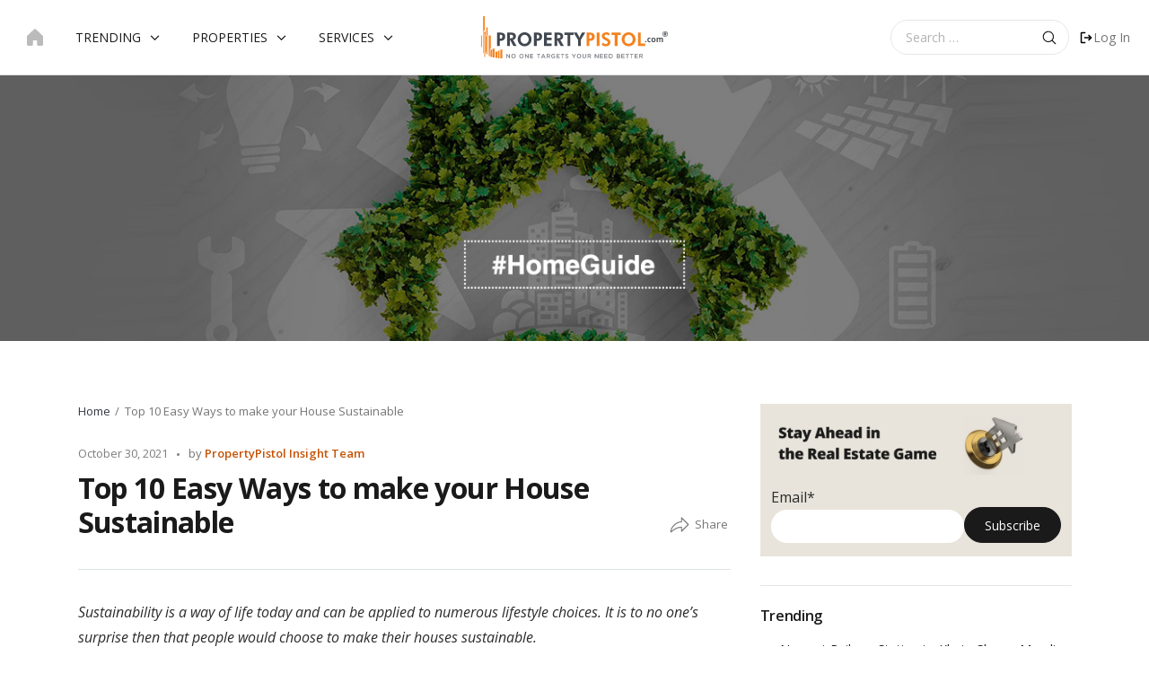

--- FILE ---
content_type: text/html; charset=UTF-8
request_url: https://www.propertypistol.com/blog/top-10-easy-ways-to-make-your-house-sustainable/
body_size: 37184
content:
<!doctype html><html lang="en-US"><head><meta charset="UTF-8" /><meta name="viewport" content="width=device-width, initial-scale=1" /><link rel="stylesheet" media="print" onload="this.onload=null;this.media='all';" id="ao_optimized_gfonts" href="https://fonts.googleapis.com/css?family=Open+Sans:400,500,600,700,italic400%7COpen+Sans%3A300italic%2C400italic%2C600italic%2C300%2C400%2C600&amp;display=swap"><link rel="profile" href="https://gmpg.org/xfn/11" /><link rel="preconnect" href="https://fonts.googleapis.com"><link rel="preconnect" href="https://fonts.gstatic.com" crossorigin><meta name="robots" content="index, follow"> <script type="text/javascript">function heateorSssLoadEvent(e){var t=window.onload;if(typeof window.onload!="function"){window.onload=e}else{window.onload=function(){t();e()}}};var heateorSssSharingAjaxUrl='https://www.propertypistol.com/blog/wp-admin/admin-ajax.php',heateorSssCloseIconPath='https://www.propertypistol.com/blog/wp-content/plugins/sassy-social-share/public/../images/close.png',heateorSssPluginIconPath='https://www.propertypistol.com/blog/wp-content/plugins/sassy-social-share/public/../images/logo.png',heateorSssHorizontalSharingCountEnable=0,heateorSssVerticalSharingCountEnable=0,heateorSssSharingOffset=-10;var heateorSssMobileStickySharingEnabled=0;var heateorSssCopyLinkMessage="Link copied.";var heateorSssUrlCountFetched=[],heateorSssSharesText='Shares',heateorSssShareText='Share';function heateorSssPopup(e){window.open(e,"popUpWindow","height=400,width=600,left=400,top=100,resizable,scrollbars,toolbar=0,personalbar=0,menubar=no,location=no,directories=no,status")};var heateorSssWhatsappShareAPI="web";</script><style type="text/css">.heateor_sss_horizontal_sharing .heateorSssSharing{background-color:#7e7e7e;color:#fff;border-width:0;border-style:solid;border-color:transparent}.heateor_sss_horizontal_sharing .heateorSssTCBackground{color:#666}.heateor_sss_horizontal_sharing .heateorSssSharing:hover{background-color:#f58220;border-color:transparent}.heateor_sss_vertical_sharing .heateorSssSharing{color:#fff;border-width:0;border-style:solid;border-color:transparent}.heateor_sss_vertical_sharing .heateorSssTCBackground{color:#666}.heateor_sss_vertical_sharing .heateorSssSharing:hover{border-color:transparent}@media screen and (max-width:783px){.heateor_sss_vertical_sharing{display:none!important}}div.heateorSssSharingArrow{display:none}</style><meta name='robots' content='index, follow, max-image-preview:large, max-snippet:-1, max-video-preview:-1' /> <script type="text/javascript" id="wpp-js" src="https://www.propertypistol.com/blog/wp-content/plugins/wordpress-popular-posts/assets/js/wpp.min.js" data-sampling="0" data-sampling-rate="100" data-api-url="https://www.propertypistol.com/blog/wp-json/wordpress-popular-posts" data-post-id="3684" data-token="0641236619" data-lang="0" data-debug="0"></script> <!-- This site is optimized with the Yoast SEO plugin v23.3 - https://yoast.com/wordpress/plugins/seo/ --><title>Top 10 Easy Ways to make your House Sustainable - Real Estate Sector Latest News, Updates &amp; Insights - PropertyPistol Blog</title><link rel="canonical" href="https://www.propertypistol.com/blog/top-10-easy-ways-to-make-your-house-sustainable/" /><meta property="og:locale" content="en_US" /><meta property="og:type" content="article" /><meta property="og:title" content="Top 10 Easy Ways to make your House Sustainable - Real Estate Sector Latest News, Updates &amp; Insights - PropertyPistol Blog" /><meta property="og:description" content="Sustainability is a way of life today and can be applied to numerous lifestyle choices. It is to no one&#8217;s surprise then that people would choose to make their houses sustainable. Living a responsible and sustainable life has become a philosophy for many today. Indeed there must be more awareness as the world is in [&hellip;]" /><meta property="og:url" content="https://www.propertypistol.com/blog/top-10-easy-ways-to-make-your-house-sustainable/" /><meta property="og:site_name" content="Real Estate Sector Latest News, Updates &amp; Insights - PropertyPistol Blog" /><meta property="article:publisher" content="https://www.facebook.com/propertypistol/" /><meta property="article:author" content="https://www.facebook.com/propertypistol/" /><meta property="article:published_time" content="2021-10-30T19:14:10+00:00" /><meta property="article:modified_time" content="2021-10-30T19:14:11+00:00" /><meta property="og:image" content="https://www.propertypistol.com/blog/wp-content/uploads/2021/10/05-Banner-26-2.jpg" /><meta property="og:image:width" content="1325" /><meta property="og:image:height" content="350" /><meta property="og:image:type" content="image/jpeg" /><meta name="author" content="PropertyPistol Insight Team" /><meta name="twitter:card" content="summary_large_image" /><meta name="twitter:creator" content="@PropertyPistol" /><meta name="twitter:site" content="@propertypistol" /><meta name="twitter:label1" content="Written by" /><meta name="twitter:data1" content="PropertyPistol Insight Team" /><meta name="twitter:label2" content="Est. reading time" /><meta name="twitter:data2" content="4 minutes" /> <script type="application/ld+json" class="yoast-schema-graph">{"@context":"https://schema.org","@graph":[{"@type":"Article","@id":"https://www.propertypistol.com/blog/top-10-easy-ways-to-make-your-house-sustainable/#article","isPartOf":{"@id":"https://www.propertypistol.com/blog/top-10-easy-ways-to-make-your-house-sustainable/"},"author":{"name":"PropertyPistol Insight Team","@id":"https://www.propertypistol.com/blog/#/schema/person/40270cbf8716566a86ca73f838ca69f2"},"headline":"Top 10 Easy Ways to make your House Sustainable","datePublished":"2021-10-30T19:14:10+00:00","dateModified":"2021-10-30T19:14:11+00:00","mainEntityOfPage":{"@id":"https://www.propertypistol.com/blog/top-10-easy-ways-to-make-your-house-sustainable/"},"wordCount":760,"commentCount":0,"publisher":{"@id":"https://www.propertypistol.com/blog/#organization"},"image":{"@id":"https://www.propertypistol.com/blog/top-10-easy-ways-to-make-your-house-sustainable/#primaryimage"},"thumbnailUrl":"https://www.propertypistol.com/blog/wp-content/uploads/2021/10/05-Banner-26-2.jpg","keywords":["Sustainability"],"articleSection":["Realty Guide / Realty News"],"inLanguage":"en-US","potentialAction":[{"@type":"CommentAction","name":"Comment","target":["https://www.propertypistol.com/blog/top-10-easy-ways-to-make-your-house-sustainable/#respond"]}]},{"@type":"WebPage","@id":"https://www.propertypistol.com/blog/top-10-easy-ways-to-make-your-house-sustainable/","url":"https://www.propertypistol.com/blog/top-10-easy-ways-to-make-your-house-sustainable/","name":"Top 10 Easy Ways to make your House Sustainable - Real Estate Sector Latest News, Updates &amp; Insights - PropertyPistol Blog","isPartOf":{"@id":"https://www.propertypistol.com/blog/#website"},"primaryImageOfPage":{"@id":"https://www.propertypistol.com/blog/top-10-easy-ways-to-make-your-house-sustainable/#primaryimage"},"image":{"@id":"https://www.propertypistol.com/blog/top-10-easy-ways-to-make-your-house-sustainable/#primaryimage"},"thumbnailUrl":"https://www.propertypistol.com/blog/wp-content/uploads/2021/10/05-Banner-26-2.jpg","datePublished":"2021-10-30T19:14:10+00:00","dateModified":"2021-10-30T19:14:11+00:00","breadcrumb":{"@id":"https://www.propertypistol.com/blog/top-10-easy-ways-to-make-your-house-sustainable/#breadcrumb"},"inLanguage":"en-US","potentialAction":[{"@type":"ReadAction","target":["https://www.propertypistol.com/blog/top-10-easy-ways-to-make-your-house-sustainable/"]}]},{"@type":"ImageObject","inLanguage":"en-US","@id":"https://www.propertypistol.com/blog/top-10-easy-ways-to-make-your-house-sustainable/#primaryimage","url":"https://www.propertypistol.com/blog/wp-content/uploads/2021/10/05-Banner-26-2.jpg","contentUrl":"https://www.propertypistol.com/blog/wp-content/uploads/2021/10/05-Banner-26-2.jpg","width":1325,"height":350,"caption":"Home Guide - PropertyPistol"},{"@type":"BreadcrumbList","@id":"https://www.propertypistol.com/blog/top-10-easy-ways-to-make-your-house-sustainable/#breadcrumb","itemListElement":[{"@type":"ListItem","position":1,"name":"Home","item":"https://www.propertypistol.com/blog/"},{"@type":"ListItem","position":2,"name":"Top 10 Easy Ways to make your House Sustainable"}]},{"@type":"WebSite","@id":"https://www.propertypistol.com/blog/#website","url":"https://www.propertypistol.com/blog/","name":"Real Estate Sector Latest News, Updates &amp; Insights - PropertyPistol Blog","description":"","publisher":{"@id":"https://www.propertypistol.com/blog/#organization"},"potentialAction":[{"@type":"SearchAction","target":{"@type":"EntryPoint","urlTemplate":"https://www.propertypistol.com/blog/?s={search_term_string}"},"query-input":"required name=search_term_string"}],"inLanguage":"en-US"},{"@type":"Organization","@id":"https://www.propertypistol.com/blog/#organization","name":"PropertyPistol Realty Pvt Ltd","url":"https://www.propertypistol.com/blog/","logo":{"@type":"ImageObject","inLanguage":"en-US","@id":"https://www.propertypistol.com/blog/#/schema/logo/image/","url":"https://www.propertypistol.com/blog/wp-content/uploads/2024/05/pp-logo.2fae70d.png","contentUrl":"https://www.propertypistol.com/blog/wp-content/uploads/2024/05/pp-logo.2fae70d.png","width":182,"height":46,"caption":"PropertyPistol Realty Pvt Ltd"},"image":{"@id":"https://www.propertypistol.com/blog/#/schema/logo/image/"},"sameAs":["https://www.facebook.com/propertypistol/","https://x.com/propertypistol","https://www.instagram.com/propertypistol","https://www.linkedin.com/company/propertypistol-com/","https://in.pinterest.com/propertypistol","https://www.youtube.com/channel/UC4_evXa7W1cFQJ-wH8cLNaQ"]},{"@type":"Person","@id":"https://www.propertypistol.com/blog/#/schema/person/40270cbf8716566a86ca73f838ca69f2","name":"PropertyPistol Insight Team","image":{"@type":"ImageObject","inLanguage":"en-US","@id":"https://www.propertypistol.com/blog/#/schema/person/image/","url":"https://www.propertypistol.com/blog/wp-content/uploads/nsl_avatars/706af4801b300a328264acb78cd0d3a9.png","contentUrl":"https://www.propertypistol.com/blog/wp-content/uploads/nsl_avatars/706af4801b300a328264acb78cd0d3a9.png","caption":"PropertyPistol Insight Team"},"sameAs":["https://www.propertypistol.com","https://www.facebook.com/propertypistol/","https://www.instagram.com/propertypistol","https://in.pinterest.com/propertypistol/","https://x.com/PropertyPistol","https://www.youtube.com/channel/UC4_evXa7W1cFQJ-wH8cLNaQ?view_as=subscriber","https://www.tumblr.com/blog/propertypistolrealeastate"],"url":"https://www.propertypistol.com/blog/author/swatantra/"}]}</script> <!-- / Yoast SEO plugin. --><link rel='dns-prefetch' href='//cdn.jsdelivr.net' /><link href='https://fonts.gstatic.com' crossorigin='anonymous' rel='preconnect' /><link rel='stylesheet' id='aab-accordion-item-style-css' href='https://www.propertypistol.com/blog/wp-content/cache/autoptimize/css/autoptimize_single_cedb0522e2be61c39d9ed9a4fdb80baf.css?ver=0.1.0' type='text/css' media='all' /><style id='esab-accordion-style-inline-css' type='text/css'>.wp-block-esab-accordion{position:relative}.wp-block-esab-accordion .esab__container{display:flex;flex-direction:column;justify-content:space-between}.wp-block-esab-accordion .wp-block-esab-accordion-child{box-sizing:border-box;overflow:hidden}.wp-block-esab-accordion .wp-block-esab-accordion-child.bs__one{box-shadow:0 8px 24px hsla(210,8%,62%,.2)}.wp-block-esab-accordion .wp-block-esab-accordion-child.bs__two{box-shadow:0 7px 29px 0 hsla(240,5%,41%,.2)}.wp-block-esab-accordion .wp-block-esab-accordion-child.bs__three{box-shadow:0 5px 15px rgba(0,0,0,.35)}.wp-block-esab-accordion .esab__head{align-items:center;display:flex;justify-content:space-between}.wp-block-esab-accordion .esab__head.esab__head_reverse{flex-direction:row-reverse}.wp-block-esab-accordion .esab__head.esab__head_reverse .esab__heading_txt{margin-left:.5em;margin-right:0}.wp-block-esab-accordion .esab__head .esab__heading_txt{margin-left:0;margin-right:.5em;width:100%}.wp-block-esab-accordion .esab__heading_tag{margin:0!important;padding:0!important}.wp-block-esab-accordion .esab__head{cursor:pointer}.wp-block-esab-accordion .esab__icon{cursor:pointer;height:30px;line-height:40px;position:relative;text-align:center;width:30px}.wp-block-esab-accordion .esab__icon .esab__collapse,.wp-block-esab-accordion .esab__icon .esab__expand{height:100%;left:0;position:absolute;top:0;width:100%}.wp-block-esab-accordion .esab__icon .esab__expand,.wp-block-esab-accordion .esab__icon.esab__active_icon .esab__collapse{display:none}.wp-block-esab-accordion .esab__icon.esab__active_icon .esab__expand{display:block}.wp-block-esab-accordion .esab__body{display:none}</style><style id='gutena-accordion-style-inline-css' type='text/css'>.gutena-accordion-block{display:grid;row-gap:calc(var(--gutena--accordion-panel-spacing,20)*1px)}.gutena-accordion-block>.gutena-accordion-block__panel{background-color:var(--gutena--accordion-panel-background-color);border:var(--gutena--accordion-panel-border);border-radius:var(--gutena--accordion-panel-border-radius);cursor:pointer;margin:0!important}.gutena-accordion-block>.gutena-accordion-block__panel>.gutena-accordion-block__panel-title{color:var(--gutena--accordion-panel-title-color);cursor:pointer;padding:var(--gutena--accordion-panel-padding,20px);transition:.4s}.gutena-accordion-block>.gutena-accordion-block__panel>.gutena-accordion-block__panel-title.editor{padding-bottom:0}.gutena-accordion-block>.gutena-accordion-block__panel>.gutena-accordion-block__panel-title>.gutena-accordion-block__panel-title-inner{align-items:center;-moz-column-gap:10px;column-gap:10px;display:flex;margin:0;padding:0}.gutena-accordion-block>.gutena-accordion-block__panel>.gutena-accordion-block__panel-title>.gutena-accordion-block__panel-title-inner div,.gutena-accordion-block>.gutena-accordion-block__panel>.gutena-accordion-block__panel-title>.gutena-accordion-block__panel-title-inner p{color:var(--gutena--accordion-panel-title-color,var(--wp--preset--color--tertiary))!important;font-family:var(--gutena--accordion-panel-title-font-family,var(--wp--custom--typography--font-family--secondary));font-size:var(--gutena--accordion-panel-title-font-size,var(--wp--custom--typography--font-size--p));font-style:var(--gutena--accordion-panel-title-font-style,inherit);font-weight:var(--gutena--accordion-panel-title-font-weight);line-height:var(--gutena--accordion-panel-title-line-height,var(--wp--custom--typography--line-height--p));text-transform:var(--gutena--accordion-panel-title-text-transform)}.gutena-accordion-block>.gutena-accordion-block__panel>.gutena-accordion-block__panel-title>.gutena-accordion-block__panel-title-inner>.trigger-plus-minus{align-items:center;display:flex;height:20px;justify-content:center;margin-left:auto;position:relative;width:20px}.gutena-accordion-block>.gutena-accordion-block__panel>.gutena-accordion-block__panel-title>.gutena-accordion-block__panel-title-inner>.trigger-plus-minus>.horizontal{background-color:#313233;height:2px;opacity:1;position:absolute;transform:rotate(-90deg);transition:all .2s ease-in-out;width:60%}.gutena-accordion-block>.gutena-accordion-block__panel>.gutena-accordion-block__panel-title>.gutena-accordion-block__panel-title-inner>.trigger-plus-minus>.vertical{background-color:#313233;height:60%;transform:rotate(-90deg);transition:all .2s ease-in-out;width:2px}.gutena-accordion-block>.gutena-accordion-block__panel>.gutena-accordion-block__panel-title>.gutena-accordion-block__panel-title-inner>.trigger-up-down{display:inline-block;height:1.1rem;margin-left:auto;position:relative;top:50%;transform:translateY(-50%);width:1.1rem}.gutena-accordion-block>.gutena-accordion-block__panel>.gutena-accordion-block__panel-title>.gutena-accordion-block__panel-title-inner>.trigger-up-down>.horizontal{background-color:#313233;bottom:0;display:inline-block;height:.1rem;left:0;position:absolute;transform:rotate(45deg);transition:all .2s ease;width:.66rem}.gutena-accordion-block>.gutena-accordion-block__panel>.gutena-accordion-block__panel-title>.gutena-accordion-block__panel-title-inner>.trigger-up-down>.vertical{background-color:#313233;bottom:0;display:inline-block;height:.1rem;position:absolute;right:0;transform:rotate(-45deg);transition:all .2s ease;width:.66rem}.gutena-accordion-block>.gutena-accordion-block__panel>.gutena-accordion-block__panel-title>.gutena-accordion-block__panel-title-inner h1{font-size:var(--gutena--accordion-panel-title-font-size,var(--wp--custom--typography--font-size--hone));line-height:var(--gutena--accordion-panel-title-line-height,var(--wp--custom--typography--line-height--hone))}.gutena-accordion-block>.gutena-accordion-block__panel>.gutena-accordion-block__panel-title>.gutena-accordion-block__panel-title-inner h1,.gutena-accordion-block>.gutena-accordion-block__panel>.gutena-accordion-block__panel-title>.gutena-accordion-block__panel-title-inner h2{color:var(--gutena--accordion-panel-title-color,var(--wp--preset--color--secondary))!important;font-family:var(--gutena--accordion-panel-title-font-family,var(--wp--custom--typography--font-family--primary));font-weight:var(--gutena--accordion-panel-title-font-weight,var(--wp--custom--typography--font-weight--semi-bold));text-transform:var(--gutena--accordion-panel-title-text-transform)}.gutena-accordion-block>.gutena-accordion-block__panel>.gutena-accordion-block__panel-title>.gutena-accordion-block__panel-title-inner h2{font-size:var(--gutena--accordion-panel-title-font-size,var(--wp--custom--typography--font-size--htwo));line-height:var(--gutena--accordion-panel-title-line-height,var(--wp--custom--typography--line-height--htwo))}.gutena-accordion-block>.gutena-accordion-block__panel>.gutena-accordion-block__panel-title>.gutena-accordion-block__panel-title-inner h3{font-size:var(--gutena--accordion-panel-title-font-size,var(--wp--custom--typography--font-size--hthree));line-height:var(--gutena--accordion-panel-title-line-height,var(--wp--custom--typography--line-height--hthree))}.gutena-accordion-block>.gutena-accordion-block__panel>.gutena-accordion-block__panel-title>.gutena-accordion-block__panel-title-inner h3,.gutena-accordion-block>.gutena-accordion-block__panel>.gutena-accordion-block__panel-title>.gutena-accordion-block__panel-title-inner h4{color:var(--gutena--accordion-panel-title-color,var(--wp--preset--color--secondary))!important;font-family:var(--gutena--accordion-panel-title-font-family,var(--wp--custom--typography--font-family--primary));font-weight:var(--gutena--accordion-panel-title-font-weight,var(--wp--custom--typography--font-weight--semi-bold));text-transform:var(--gutena--accordion-panel-title-text-transform)}.gutena-accordion-block>.gutena-accordion-block__panel>.gutena-accordion-block__panel-title>.gutena-accordion-block__panel-title-inner h4{font-size:var(--gutena--accordion-panel-title-font-size,var(--wp--custom--typography--font-size--hfour));line-height:var(--gutena--accordion-panel-title-line-height,var(--wp--custom--typography--line-height--hfour))}.gutena-accordion-block>.gutena-accordion-block__panel>.gutena-accordion-block__panel-title>.gutena-accordion-block__panel-title-inner h5{font-size:var(--gutena--accordion-panel-title-font-size,var(--wp--custom--typography--font-size--hfive));line-height:var(--gutena--accordion-panel-title-line-height,var(--wp--custom--typography--line-height--hfive))}.gutena-accordion-block>.gutena-accordion-block__panel>.gutena-accordion-block__panel-title>.gutena-accordion-block__panel-title-inner h5,.gutena-accordion-block>.gutena-accordion-block__panel>.gutena-accordion-block__panel-title>.gutena-accordion-block__panel-title-inner h6{color:var(--gutena--accordion-panel-title-color,var(--wp--preset--color--secondary))!important;font-family:var(--gutena--accordion-panel-title-font-family,var(--wp--custom--typography--font-family--primary));font-weight:var(--gutena--accordion-panel-title-font-weight,var(--wp--custom--typography--font-weight--semi-bold));text-transform:var(--gutena--accordion-panel-title-text-transform)}.gutena-accordion-block>.gutena-accordion-block__panel>.gutena-accordion-block__panel-title>.gutena-accordion-block__panel-title-inner h6{font-size:var(--gutena--accordion-panel-title-font-size,var(--wp--custom--typography--font-size--hsix));line-height:var(--gutena--accordion-panel-title-line-height,var(--wp--custom--typography--line-height--hsix))}.gutena-accordion-block>.gutena-accordion-block__panel>.gutena-accordion-block__panel-content{color:var(--gutena--accordion-panel-content-color,var(--wp--preset--color--tertiary));cursor:default;font-family:var(--gutena--accordion-panel-content-font-family,var(--wp--custom--typography--font-family--secondary));font-size:var(--gutena--accordion-panel-content-font-size,var(--wp--custom--typography--line-height--p));font-style:var(--gutena--accordion-panel-content-font-style);font-weight:var(--gutena--accordion-panel-content-font-weight);line-height:var(--gutena--accordion-panel-content-line-height,var(--wp--custom--typography--line-height--p));text-transform:var(--gutena--accordion-panel-content-text-transform)}.gutena-accordion-block>.gutena-accordion-block__panel>.gutena-accordion-block__panel-content .wp-block-image:last-of-type,.gutena-accordion-block>.gutena-accordion-block__panel>.gutena-accordion-block__panel-content figcaption:last-of-type{margin-bottom:0}.gutena-accordion-block>.gutena-accordion-block__panel>.gutena-accordion-block__panel-content:not(.editor){max-height:0;overflow:hidden;transition:max-height .2s ease-out}.gutena-accordion-block>.gutena-accordion-block__panel>.gutena-accordion-block__panel-content>.gutena-accordion-block__panel-content-inner{margin-top:calc(var(--gutena--accordion-panel-title-content-spacing)*1px);padding:var(--gutena--accordion-panel-padding,20px);padding-top:0}.gutena-accordion-block>.gutena-accordion-block__panel>.gutena-accordion-block__panel-content>.gutena-accordion-block__panel-content-inner>:last-child{margin-bottom:0}.gutena-accordion-block>.gutena-accordion-block__panel.active>.gutena-accordion-block__panel-title{padding-bottom:0}.gutena-accordion-block>.gutena-accordion-block__panel.active>.gutena-accordion-block__panel-title>.gutena-accordion-block__panel-title-inner>.trigger-plus-minus>.horizontal{opacity:0;transform:rotate(90deg)}.gutena-accordion-block>.gutena-accordion-block__panel.active>.gutena-accordion-block__panel-title>.gutena-accordion-block__panel-title-inner>.trigger-plus-minus>.vertical{transform:rotate(90deg)}.gutena-accordion-block>.gutena-accordion-block__panel.active>.gutena-accordion-block__panel-title>.gutena-accordion-block__panel-title-inner>.trigger-up-down>.horizontal{transform:rotate(-45deg)}.gutena-accordion-block>.gutena-accordion-block__panel.active>.gutena-accordion-block__panel-title>.gutena-accordion-block__panel-title-inner>.trigger-up-down>.vertical{transform:rotate(45deg)}</style><link rel='stylesheet' id='dashicons-css' href='https://www.propertypistol.com/blog/wp-includes/css/dashicons.min.css?ver=6.6.4' type='text/css' media='all' /><style id='classic-theme-styles-inline-css' type='text/css'>/*! This file is auto-generated */
.wp-block-button__link{color:#fff;background-color:#32373c;border-radius:9999px;box-shadow:none;text-decoration:none;padding:calc(.667em + 2px) calc(1.333em + 2px);font-size:1.125em}.wp-block-file__button{background:#32373c;color:#fff;text-decoration:none}</style><link rel='stylesheet' id='awesome-notifications-css' href='https://www.propertypistol.com/blog/wp-content/cache/autoptimize/css/autoptimize_single_e6ef6ce06a1833ffd60e78e63ff24395.css?ver=1.8.4' type='text/css' media='all' /><link rel='stylesheet' id='cbxwpbookmarkpublic-css-css' href='https://www.propertypistol.com/blog/wp-content/cache/autoptimize/css/autoptimize_single_74416430b0f9dffdbb97b72c94ede834.css?ver=1.8.4' type='text/css' media='all' /><link rel='stylesheet' id='email-subscribers-css' href='https://www.propertypistol.com/blog/wp-content/cache/autoptimize/css/autoptimize_single_96869a165bce91ec071822df7022697c.css?ver=5.7.31' type='text/css' media='all' /><link rel='stylesheet' id='hide-admin-bar-based-on-user-roles-css' href='https://www.propertypistol.com/blog/wp-content/plugins/hide-admin-bar-based-on-user-roles/public/css/hide-admin-bar-based-on-user-roles-public.css?ver=3.8.3' type='text/css' media='all' /><link rel='stylesheet' id='rpt_front_style-css' href='https://www.propertypistol.com/blog/wp-content/cache/autoptimize/css/autoptimize_single_7fa2b83a525f24cfefe87f35e2b87c1b.css?ver=1.9.0' type='text/css' media='all' /><link rel='stylesheet' id='wpos-slick-style-css' href='https://www.propertypistol.com/blog/wp-content/cache/autoptimize/css/autoptimize_single_6163040c329b44297eaadd392ee4cd92.css?ver=2.1' type='text/css' media='all' /><link rel='stylesheet' id='wppsac-public-style-css' href='https://www.propertypistol.com/blog/wp-content/cache/autoptimize/css/autoptimize_single_0b1a74e2f49efc0317ba5e91a992218f.css?ver=2.1' type='text/css' media='all' /><link rel='stylesheet' id='ivory-search-styles-css' href='https://www.propertypistol.com/blog/wp-content/plugins/add-search-to-menu/public/css/ivory-search.min.css?ver=5.5.6' type='text/css' media='all' /><link rel='stylesheet' id='ez-toc-css' href='https://www.propertypistol.com/blog/wp-content/plugins/easy-table-of-contents/assets/css/screen.min.css?ver=2.0.69' type='text/css' media='all' /><style id='ez-toc-inline-css' type='text/css'>div#ez-toc-container .ez-toc-title{font-size:120%}div#ez-toc-container .ez-toc-title{font-weight:500}div#ez-toc-container ul li{font-size:95%}div#ez-toc-container ul li{font-weight:500}div#ez-toc-container nav ul ul li{font-size:90%}.ez-toc-container-direction{direction:ltr}.ez-toc-counter ul{direction:ltr;counter-reset:item}.ez-toc-counter nav ul li a:before{content:counter(item,circle) '  ';margin-right:.2em;counter-increment:item;flex-grow:0;flex-shrink:0;float:left}.ez-toc-widget-direction{direction:ltr}.ez-toc-widget-container ul{direction:ltr;counter-reset:item}.ez-toc-widget-container nav ul li a:before{content:counter(item,circle) '  ';margin-right:.2em;counter-increment:item;flex-grow:0;flex-shrink:0;float:left}</style><link rel='stylesheet' id='wordpress-popular-posts-css-css' href='https://www.propertypistol.com/blog/wp-content/cache/autoptimize/css/autoptimize_single_cff4a50b569f9d814cfe56378d2d03f7.css?ver=7.0.1' type='text/css' media='all' /><link rel='stylesheet' id='bootstrap-css-css' href='https://cdn.jsdelivr.net/npm/bootstrap@5.2.0/dist/css/bootstrap.min.css?ver=5.2.0' type='text/css' media='all' /><link rel='stylesheet' id='twentynineteen-style-css' href='https://www.propertypistol.com/blog/wp-content/cache/autoptimize/css/autoptimize_single_250cdca962f74692c83b29c02594adf7.css?b-modified=1729619414&#038;ver=1.4' type='text/css' media='all' /><link rel='stylesheet' id='twentynineteen-print-style-css' href='https://www.propertypistol.com/blog/wp-content/cache/autoptimize/css/autoptimize_single_eb6ceb43f6794b3467ab21682f3d435a.css?ver=1.4' type='text/css' media='print' /><link rel='stylesheet' id='newsletter-css' href='https://www.propertypistol.com/blog/wp-content/cache/autoptimize/css/autoptimize_single_fb5d24687889dd4144fa32e7161bd627.css?ver=8.4.8' type='text/css' media='all' /><link rel='stylesheet' id='tablepress-default-css' href='https://www.propertypistol.com/blog/wp-content/cache/autoptimize/css/autoptimize_single_280bb7d354c82e47914e91d3ec1b282e.css?ver=2.4.1' type='text/css' media='all' /><link rel='stylesheet' id='heateor_sss_frontend_css-css' href='https://www.propertypistol.com/blog/wp-content/cache/autoptimize/css/autoptimize_single_690c193ad9af2d1f063c941f453580df.css?ver=3.2.25' type='text/css' media='all' /><link rel='stylesheet' id='heateor_sss_sharing_default_svg-css' href='https://www.propertypistol.com/blog/wp-content/cache/autoptimize/css/autoptimize_single_e47dac21f8a5ca6d4808e079554623b8.css?ver=3.2.25' type='text/css' media='all' /><link rel='stylesheet' id='essential-blocks-animation-css' href='https://www.propertypistol.com/blog/wp-content/plugins/accordion-toggle/assets/css/animate.min.css?ver=1.2.9' type='text/css' media='all' /> <script type="text/javascript">window._nslDOMReady=function(callback){if(document.readyState==="complete"||document.readyState==="interactive"){callback();}else{document.addEventListener("DOMContentLoaded",callback);}};</script><script defer type="text/javascript" src="https://www.propertypistol.com/blog/wp-content/cache/autoptimize/js/autoptimize_single_f92e7b3a36bbf5a2b5301465dd0c84ec.js?ver=5ee49e43fe188c4120bb-b-modified-1724230685" id="gutena-accordion-script-js"></script> <script type="text/javascript" id="jquery-core-js-extra">var aagb_local_object={"ajax_url":"https:\/\/www.propertypistol.com\/blog\/wp-admin\/admin-ajax.php","nonce":"60f6787f7b","licensing":""};</script> <script type="text/javascript" src="https://www.propertypistol.com/blog/wp-includes/js/jquery/jquery.min.js?ver=3.7.1" id="jquery-core-js"></script> <script defer type="text/javascript" src="https://www.propertypistol.com/blog/wp-includes/js/jquery/jquery-migrate.min.js?ver=3.4.1" id="jquery-migrate-js"></script> <script defer type="text/javascript" src="https://www.propertypistol.com/blog/wp-content/cache/autoptimize/js/autoptimize_single_49cea0a781874a962879c2caca9bc322.js?ver=3.8.3-b-modified-1724845590" id="hide-admin-bar-based-on-user-roles-js"></script> <link rel="https://api.w.org/" href="https://www.propertypistol.com/blog/wp-json/" /><link rel="alternate" title="JSON" type="application/json" href="https://www.propertypistol.com/blog/wp-json/wp/v2/posts/3684" /><link rel="EditURI" type="application/rsd+xml" title="RSD" href="https://www.propertypistol.com/blog/xmlrpc.php?rsd" /><meta name="generator" content="WordPress 6.6.4" /><link rel='shortlink' href='https://www.propertypistol.com/blog/?p=3684' /><link rel="alternate" title="oEmbed (JSON)" type="application/json+oembed" href="https://www.propertypistol.com/blog/wp-json/oembed/1.0/embed?url=https%3A%2F%2Fwww.propertypistol.com%2Fblog%2Ftop-10-easy-ways-to-make-your-house-sustainable%2F" /><link rel="alternate" title="oEmbed (XML)" type="text/xml+oembed" href="https://www.propertypistol.com/blog/wp-json/oembed/1.0/embed?url=https%3A%2F%2Fwww.propertypistol.com%2Fblog%2Ftop-10-easy-ways-to-make-your-house-sustainable%2F&#038;format=xml" /><style>#related_posts_thumbnails li{border-right:1px solid #ddd;background-color:#fff}#related_posts_thumbnails li:hover{background-color:#eee}.relpost_content{font-size:12px;color:#333}.relpost-block-single{background-color:#fff;border-right:1px solid #ddd;border-left:1px solid #ddd;margin-right:-1px}.relpost-block-single:hover{background-color:#eee}</style><style id="wpp-loading-animation-styles">@-webkit-keyframes bgslide{from{background-position-x:0}to{background-position-x:-200%}}@keyframes bgslide{from{background-position-x:0}to{background-position-x:-200%}}.wpp-widget-block-placeholder,.wpp-shortcode-placeholder{margin:0 auto;width:60px;height:3px;background:#dd3737;background:linear-gradient(90deg,#dd3737 0%,#571313 10%,#dd3737 100%);background-size:200% auto;border-radius:3px;-webkit-animation:bgslide 1s infinite linear;animation:bgslide 1s infinite linear}</style><link rel="pingback" href="https://www.propertypistol.com/blog/xmlrpc.php"><noscript><style>.lazyload[data-src]{display:none !important}</style></noscript><style>.lazyload{background-image:none !important}.lazyload:before{background-image:none !important}</style><link rel="icon" href="https://www.propertypistol.com/blog/wp-content/uploads/2019/06/favicon.png" sizes="32x32" /><link rel="icon" href="https://www.propertypistol.com/blog/wp-content/uploads/2019/06/favicon.png" sizes="192x192" /><link rel="apple-touch-icon" href="https://www.propertypistol.com/blog/wp-content/uploads/2019/06/favicon.png" /><meta name="msapplication-TileImage" content="https://www.propertypistol.com/blog/wp-content/uploads/2019/06/favicon.png" /><style type="text/css">div.nsl-container[data-align=left]{text-align:left}div.nsl-container[data-align=center]{text-align:center}div.nsl-container[data-align=right]{text-align:right}div.nsl-container div.nsl-container-buttons a[data-plugin=nsl]{text-decoration:none;box-shadow:none;border:0}div.nsl-container .nsl-container-buttons{display:flex;padding:5px 0}div.nsl-container.nsl-container-block .nsl-container-buttons{display:inline-grid;grid-template-columns:minmax(145px,auto)}div.nsl-container-block-fullwidth .nsl-container-buttons{flex-flow:column;align-items:center}div.nsl-container-block-fullwidth .nsl-container-buttons a,div.nsl-container-block .nsl-container-buttons a{flex:1 1 auto;display:block;margin:5px 0;width:100%}div.nsl-container-inline{margin:-5px;text-align:left}div.nsl-container-inline .nsl-container-buttons{justify-content:center;flex-wrap:wrap}div.nsl-container-inline .nsl-container-buttons a{margin:5px;display:inline-block}div.nsl-container-grid .nsl-container-buttons{flex-flow:row;align-items:center;flex-wrap:wrap}div.nsl-container-grid .nsl-container-buttons a{flex:1 1 auto;display:block;margin:5px;max-width:280px;width:100%}@media only screen and (min-width:650px){div.nsl-container-grid .nsl-container-buttons a{width:auto}}div.nsl-container .nsl-button{cursor:pointer;vertical-align:top;border-radius:4px}div.nsl-container .nsl-button-default{color:#fff;display:flex}div.nsl-container .nsl-button-icon{display:inline-block}div.nsl-container .nsl-button-svg-container{flex:0 0 auto;padding:8px;display:flex;align-items:center}div.nsl-container svg{height:24px;width:24px;vertical-align:top}div.nsl-container .nsl-button-default div.nsl-button-label-container{margin:0 24px 0 12px;padding:10px 0;font-family:Helvetica,Arial,sans-serif;font-size:16px;line-height:20px;letter-spacing:.25px;overflow:hidden;text-align:center;text-overflow:clip;white-space:nowrap;flex:1 1 auto;-webkit-font-smoothing:antialiased;-moz-osx-font-smoothing:grayscale;text-transform:none;display:inline-block}div.nsl-container .nsl-button-google[data-skin=dark] .nsl-button-svg-container{margin:1px;padding:7px;border-radius:3px;background:#fff}div.nsl-container .nsl-button-google[data-skin=light]{border-radius:1px;box-shadow:0 1px 5px 0 rgba(0,0,0,.25);color:rgba(0,0,0,.54)}div.nsl-container .nsl-button-apple .nsl-button-svg-container{padding:0 6px}div.nsl-container .nsl-button-apple .nsl-button-svg-container svg{height:40px;width:auto}div.nsl-container .nsl-button-apple[data-skin=light]{color:#000;box-shadow:0 0 0 1px #000}div.nsl-container .nsl-button-facebook[data-skin=white]{color:#000;box-shadow:inset 0 0 0 1px #000}div.nsl-container .nsl-button-facebook[data-skin=light]{color:#1877f2;box-shadow:inset 0 0 0 1px #1877f2}div.nsl-container .nsl-button-spotify[data-skin=white]{color:#191414;box-shadow:inset 0 0 0 1px #191414}div.nsl-container .nsl-button-apple div.nsl-button-label-container{font-size:17px;font-family:-apple-system,BlinkMacSystemFont,"Segoe UI",Roboto,Helvetica,Arial,sans-serif,"Apple Color Emoji","Segoe UI Emoji","Segoe UI Symbol"}div.nsl-container .nsl-button-slack div.nsl-button-label-container{font-size:17px;font-family:-apple-system,BlinkMacSystemFont,"Segoe UI",Roboto,Helvetica,Arial,sans-serif,"Apple Color Emoji","Segoe UI Emoji","Segoe UI Symbol"}div.nsl-container .nsl-button-slack[data-skin=light]{color:#000;box-shadow:inset 0 0 0 1px #ddd}div.nsl-container .nsl-button-tiktok[data-skin=light]{color:#161823;box-shadow:0 0 0 1px rgba(22,24,35,.12)}div.nsl-container .nsl-button-kakao{color:rgba(0,0,0,.85)}.nsl-clear{clear:both}.nsl-container{clear:both}.nsl-disabled-provider .nsl-button{filter:grayscale(1);opacity:.8}div.nsl-container-inline[data-align=left] .nsl-container-buttons{justify-content:flex-start}div.nsl-container-inline[data-align=center] .nsl-container-buttons{justify-content:center}div.nsl-container-inline[data-align=right] .nsl-container-buttons{justify-content:flex-end}div.nsl-container-grid[data-align=left] .nsl-container-buttons{justify-content:flex-start}div.nsl-container-grid[data-align=center] .nsl-container-buttons{justify-content:center}div.nsl-container-grid[data-align=right] .nsl-container-buttons{justify-content:flex-end}div.nsl-container-grid[data-align=space-around] .nsl-container-buttons{justify-content:space-around}div.nsl-container-grid[data-align=space-between] .nsl-container-buttons{justify-content:space-between}#nsl-redirect-overlay{display:flex;flex-direction:column;justify-content:center;align-items:center;position:fixed;z-index:1000000;left:0;top:0;width:100%;height:100%;backdrop-filter:blur(1px);background-color:rgba(0,0,0,.32)}#nsl-redirect-overlay-container{display:flex;flex-direction:column;justify-content:center;align-items:center;background-color:#fff;padding:30px;border-radius:10px}#nsl-redirect-overlay-spinner{content:'';display:block;margin:20px;border:9px solid rgba(0,0,0,.6);border-top:9px solid #fff;border-radius:50%;box-shadow:inset 0 0 0 1px rgba(0,0,0,.6),0 0 0 1px rgba(0,0,0,.6);width:40px;height:40px;animation:nsl-loader-spin 2s linear infinite}@keyframes nsl-loader-spin{0%{transform:rotate(0deg)}to{transform:rotate(360deg)}}#nsl-redirect-overlay-title{font-family:-apple-system,BlinkMacSystemFont,"Segoe UI",Roboto,Oxygen-Sans,Ubuntu,Cantarell,"Helvetica Neue",sans-serif;font-size:18px;font-weight:700;color:#3c434a}#nsl-redirect-overlay-text{font-family:-apple-system,BlinkMacSystemFont,"Segoe UI",Roboto,Oxygen-Sans,Ubuntu,Cantarell,"Helvetica Neue",sans-serif;text-align:center;font-size:14px;color:#3c434a}</style><style type="text/css">#nsl-notices-fallback{position:fixed;right:10px;top:10px;z-index:10000}.admin-bar #nsl-notices-fallback{top:42px}#nsl-notices-fallback>div{position:relative;background:#fff;border-left:4px solid #fff;box-shadow:0 1px 1px 0 rgba(0,0,0,.1);margin:5px 15px 2px;padding:1px 20px}#nsl-notices-fallback>div.error{display:block;border-left-color:#dc3232}#nsl-notices-fallback>div.updated{display:block;border-left-color:#46b450}#nsl-notices-fallback p{margin:.5em 0;padding:2px}#nsl-notices-fallback>div:after{position:absolute;right:5px;top:5px;content:'\00d7';display:block;height:16px;width:16px;line-height:16px;text-align:center;font-size:20px;cursor:pointer}</style><!-- Google tag (gtag.js) --> <script async src="https://www.googletagmanager.com/gtag/js?id=G-6LZFR9N0LP"></script> <script>window.dataLayer=window.dataLayer||[];function gtag(){dataLayer.push(arguments);}
gtag('js',new Date());gtag('config','G-6LZFR9N0LP');</script> <script type="application/ld+json">{"@context":"https://schema.org","@type":"BlogPosting","mainEntityOfPage":{"@type":"WebPage","@id":"https://www.propertypistol.com/blog/top-10-easy-ways-to-make-your-house-sustainable/"},"headline":"Top 10 Easy Ways to make your House Sustainable","description":"Sustainability is a way of life today and can be applied to numerous lifestyle choices. It is to no one&#8217;s surprise then that people would choose to make their houses sustainable. Living a responsible and sustainable life has become a philosophy for many today. Indeed there must be more awareness as the world is in [&hellip;]","image":"https://www.propertypistol.com/blog/wp-content/uploads/2021/10/05-Banner-26-2.jpg","author":{"@type":"Organization","name":"PropertyPistol Insight Team","url":"https://www.propertypistol.com/"},"publisher":{"@type":"Organization","name":"PropertyPistol","logo":{"@type":"ImageObject","url":"https://www.propertypistol.com/blog/wp-content/themes/pp-blog-2024/images/logo.svg"}},"datePublished":"2021-10-30T19:14:11+05:30","dateModified":"2021-10-30T19:14:11+05:30"}</script> </head><body class="post-template-default single single-post postid-3684 single-format-standard wp-embed-responsive cbxwpbookmark-default pp-blog-oct-2024 singular image-filters-enabled"><div id="page" class="site"> <a class="skip-link screen-reader-text" href="#content">Skip to content</a><div class="site-branding-container"> <script type="text/javascript">jQuery(document).ready(function(){jQuery(".collapse-icon").click(function(){jQuery(".home-menu").toggle(500);});});jQuery(document).ready(function(){jQuery("#toggleMenu").click(function(){jQuery("#toggleMenu").toggleClass("down");jQuery(".holder-buy-sell").toggle(300);});});</script> <div class="site-branding"><nav class="navbar navbar-expand"><div class="container-lg"><div class="d-flex align-items-center"> <a class="me-3 d-block" href="https://www.propertypistol.com/blog/"  data-bs-toggle="tooltip" data-bs-title="Home" aria-label="Home"> <svg xmlns="http://www.w3.org/2000/svg" width="24" height="24" viewBox="0 0 24 24" fill="none"> <g opacity="0.3"> <path d="M21 10.8328V19.5C21 19.8978 20.842 20.2793 20.5607 20.5607C20.2794 20.842 19.8978 21 19.5 21H15.75C15.3522 21 14.9706 20.842 14.6893 20.5607C14.408 20.2793 14.25 19.8978 14.25 19.5V15.75C14.25 15.5511 14.171 15.3603 14.0303 15.2197C13.8897 15.079 13.6989 15 13.5 15H10.5C10.3011 15 10.1103 15.079 9.96967 15.2197C9.82902 15.3603 9.75 15.5511 9.75 15.75V19.5C9.75 19.8978 9.59196 20.2793 9.31066 20.5607C9.02936 20.842 8.64782 21 8.25 21H4.5C4.10218 21 3.72064 20.842 3.43934 20.5607C3.15804 20.2793 3 19.8978 3 19.5V10.8328C2.99997 10.6252 3.04303 10.4199 3.12646 10.2298C3.20989 10.0397 3.33187 9.86895 3.48469 9.72843L10.9847 2.65218L10.995 2.64187C11.2711 2.39074 11.631 2.25159 12.0042 2.25159C12.3775 2.25159 12.7373 2.39074 13.0134 2.64187C13.0166 2.64554 13.0201 2.64898 13.0238 2.65218L20.5238 9.72843C20.675 9.86969 20.7954 10.0407 20.8774 10.2308C20.9594 10.4209 21.0011 10.6258 21 10.8328Z" fill="#1A1A1A"/> </g> </svg> </a><ul class="navbar-nav me-auto mb-xl-0 d-none d-xl-flex"><li class="nav-item dropdown"> <a class="nav-link dropdown-toggle" href="#" data-bs-toggle="dropdown" aria-expanded="false">TRENDING</a><div class="dropdown-menu nav-menu-card" style="min-width: 680px"><div class="row"><div class="col-12 nav-menu-title">Categories</div><div class="col-4"><a href="https://www.propertypistol.com/blog/category/banking">Banking</a></div><div class="col-4"><a href="https://www.propertypistol.com/blog/category/citizen-services">Citizen Services</a></div><div class="col-4"><a href="https://www.propertypistol.com/blog/category/city-insight">City Insight</a></div><div class="col-4"><a href="https://www.propertypistol.com/blog/category/city-news">City News</a></div><div class="col-4"><a href="https://www.propertypistol.com/blog/category/commercial">Commercial</a></div><div class="col-4"><a href="https://www.propertypistol.com/blog/category/construction">Construction</a></div><div class="col-4"><a href="https://www.propertypistol.com/blog/category/engineering">Engineering</a></div><div class="col-4"><a href="https://www.propertypistol.com/blog/category/festivals">Festivals</a></div><div class="col-4"><a href="https://www.propertypistol.com/blog/category/home-decor">Home Decor</a></div><div class="col-4"><a href="https://www.propertypistol.com/blog/category/finance">Finance</a></div><div class="col-4"><a href="https://www.propertypistol.com/blog/category/home Garden">Home Garden</a></div><div class="col-4"><a href="https://www.propertypistol.com/blog/category/infrastructure">Infrastructure</a></div><div class="col-4"><a href="https://www.propertypistol.com/blog/category/legal">Legal</a></div><div class="col-4"><a href="https://www.propertypistol.com/blog/category/lifestyle">Lifestyle</a></div><div class="col-4"><a href="https://www.propertypistol.com/blog/category/locality-overview">Locality Overview</a></div><div class="col-4"><a href="https://www.propertypistol.com/blog/category/news">News</a></div><div class="col-4"><a href="https://www.propertypistol.com/blog/category/real-estate">Real Estate</a></div><div class="col-4"><a href="https://www.propertypistol.com/blog/category/schemes">Schemes</a></div><div class="col-4"><a href="https://www.propertypistol.com/blog/category/tax-guide">Tax Guide</a></div><div class="col-4"><a href="https://www.propertypistol.com/blog/category/technology">Technology</a></div><div class="col-4"><a href="https://www.propertypistol.com/blog/category/vastu-shastra">Vastu Shastra</a></div></div></div></li><li class="nav-item dropdown"> <a class="nav-link dropdown-toggle" href="#" data-bs-toggle="dropdown" aria-expanded="false">PROPERTIES</a><div class="dropdown-menu nav-menu-card" style="min-width: 680px"><div class="row"><div class="col-12 nav-menu-title">Top Cities</div><div class="col-4"><a href="https://www.propertypistol.com/mumbai" target="_blank">Mumbai</a></div><div class="col-4"><a href="https://www.propertypistol.com/pune" target="_blank">Pune</a></div><div class="col-4"><a href="https://www.propertypistol.com/delhi" target="_blank">Delhi</a></div><div class="col-4"><a href="https://www.propertypistol.com/noida" target="_blank">Noida</a></div><div class="col-4"><a href="https://www.propertypistol.com/gurugram" target="_blank">Gurugram</a></div><div class="col-4"><a href="https://www.propertypistol.com/lucknow" target="_blank">Lucknow</a></div><div class="col-4"><a href="https://www.propertypistol.com/hyderabad" target="_blank">Hyderabad</a></div><div class="col-4"><a href="https://www.propertypistol.com/chennai" target="_blank">Chennai</a></div><div class="col-4"><a href="https://www.propertypistol.com/bangalore" target="_blank">Bangalore</a></div><div class="col-4"><a href="https://www.propertypistol.com/kochi" target="_blank">Kochi</a></div><div class="col-4"><a href="https://www.propertypistol.com/kolkata" target="_blank">Kolkata</a></div><div class="col-4"><a href="https://www.propertypistol.com/dubai" target="_blank">Dubai</a></div><div class="col-4"><a href="https://www.propertypistol.com/vancouver" target="_blank">Vancouver</a></div><div class="col-4"><a href="https://www.propertypistol.com/ahmedabad" target="_blank">Ahmedabad</a></div><div class="col-4"><a href="https://www.propertypistol.com/calicut" target="_blank">Calicut</a></div><div class="col-4"><a href="https://www.propertypistol.com/coimbature" target="_blank">Coimbature</a></div><div class="col-4"><a href="https://www.propertypistol.com/goa" target="_blank">Goa</a></div><div class="col-4"><a href="https://www.propertypistol.com/nagpur" target="_blank">Nagpur</a></div><div class="col-4"><a href="https://www.propertypistol.com/thrissur" target="_blank">Thrissur</a></div><div class="col-4"><a href="https://www.propertypistol.com/trivandrum" target="_blank">Trivandrum</a></div><div class="col-4"><a href="https://www.propertypistol.com/vishakapatnam" target="_blank">Vishakapatnam</a></div></div></div></li><li class="nav-item dropdown"> <a class="nav-link dropdown-toggle" href="#" data-bs-toggle="dropdown" aria-expanded="false">SERVICES</a><div class="dropdown-menu nav-menu-card" style="min-width: 370px"><div class="row"><div class="col-12 nav-menu-title">Our Services</div><div class="col-6"><a href="https://www.propertypistol.com/loan-service" target="_blank">Home Loans</a></div><div class="col-6"><a href="https://www.propertypistol.com/syndicate" target="_blank">Syndicate</a></div><div class="col-6"><a href="https://www.propertypistol.com/e-registration" target="_blank">Rental Agreement</a></div><div class="col-6"><a href="https://www.propertypistol.com/affiliate/" target="_blank">Affiliate</a></div><div class="col-6"><a href="https://www.propertypistol.com/home-inspection-services" target="_blank">Home Inspection</a></div><div class="col-6"><a href="https://www.propertypistol.com/builder-service" target="_blank">Builder Services</a></div><div class="col-6"><a href="https://www.propertypistol.com/nri-desk" target="_blank">NRI Desk</a></div></div></div></li></ul></div></div><div class="pp-logo"> <a href="https://www.propertypistol.com/" rel="home"><img src="[data-uri]" width="210" alt="PropertyPistol Logo" data-src="https://www.propertypistol.com/blog/wp-content/themes/pp-blog-oct-2024/images/logo.svg" decoding="async" class="lazyload"><noscript><img src="https://www.propertypistol.com/blog/wp-content/themes/pp-blog-oct-2024/images/logo.svg" width="210" alt="PropertyPistol Logo" data-eio="l"></noscript></a></div><div class="search-bar d-none d-lg-block position-relative"><form role="search" method="get" class="search-form" action="https://www.propertypistol.com/blog/"> <label> <span class="screen-reader-text">Search for:</span> <input type="search" class="search-field" placeholder="Search &hellip;" value="" name="s" /> </label> <input type="submit" class="search-submit" value="Search" /> <input type="hidden" name="id" value="103" /></form></div><div class="d-flex align-items-center"> <button type="button" class="modal-search-icon d-block d-lg-none" data-bs-toggle="modal" data-bs-target="#searchModal" title="Search"> <svg class="modal-search-icon" xmlns="http://www.w3.org/2000/svg" fill="none" viewBox="0 0 24 24" stroke-width="1.5" stroke="currentColor" class="w-6 h-6"> <path stroke-linecap="round" stroke-linejoin="round" d="M21 21l-5.197-5.197m0 0A7.5 7.5 0 105.196 5.196a7.5 7.5 0 0010.607 10.607z" /> </svg> </button> <button class="p-0 border-0 btn-menu d-xl-none" type="button" data-bs-toggle="offcanvas" data-bs-target="#offcanvasResponsive" aria-controls="offcanvasResponsive"> <svg xmlns="http://www.w3.org/2000/svg" fill="none" viewBox="0 0 24 24" width="24" height="24" stroke-width="1.5" stroke="currentColor" > <path stroke-linecap="round" stroke-linejoin="round" d="M3.75 6.75h16.5M3.75 12h16.5m-16.5 5.25h16.5" /> </svg> </button></div><div class="sign-action px-2 d-none d-lg-flex text-nowrap"><a href="#loginModal" data-bs-toggle="modal"> <svg xmlns="http://www.w3.org/2000/svg" width="16" height="16" viewBox="0 0 16 16" fill="none"> <path d="M7.25 13.5C7.25 13.6989 7.17098 13.8897 7.03033 14.0303C6.88968 14.171 6.69891 14.25 6.5 14.25H3C2.66848 14.25 2.35054 14.1183 2.11612 13.8839C1.8817 13.6495 1.75 13.3315 1.75 13V3C1.75 2.66848 1.8817 2.35054 2.11612 2.11612C2.35054 1.8817 2.66848 1.75 3 1.75H6.5C6.69891 1.75 6.88968 1.82902 7.03033 1.96967C7.17098 2.11032 7.25 2.30109 7.25 2.5C7.25 2.69891 7.17098 2.88968 7.03033 3.03033C6.88968 3.17098 6.69891 3.25 6.5 3.25H3.25V12.75H6.5C6.69891 12.75 6.88968 12.829 7.03033 12.9697C7.17098 13.1103 7.25 13.3011 7.25 13.5ZM14.0306 7.46938L11.5306 4.96938C11.3897 4.82848 11.1986 4.74932 10.9994 4.74932C10.8001 4.74932 10.609 4.82848 10.4681 4.96938C10.3272 5.11027 10.2481 5.30137 10.2481 5.50063C10.2481 5.69988 10.3272 5.89098 10.4681 6.03188L11.6875 7.25H6.5C6.30109 7.25 6.11032 7.32902 5.96967 7.46967C5.82902 7.61032 5.75 7.80109 5.75 8C5.75 8.19891 5.82902 8.38968 5.96967 8.53033C6.11032 8.67098 6.30109 8.75 6.5 8.75H11.6875L10.4675 9.96937C10.3266 10.1103 10.2474 10.3014 10.2474 10.5006C10.2474 10.6999 10.3266 10.891 10.4675 11.0319C10.6084 11.1728 10.7995 11.2519 10.9987 11.2519C11.198 11.2519 11.3891 11.1728 11.53 11.0319L14.03 8.53187C14.1 8.46224 14.1555 8.37948 14.1934 8.28833C14.2313 8.19719 14.2508 8.09946 14.2509 8.00075C14.251 7.90204 14.2315 7.80429 14.1937 7.71311C14.1559 7.62192 14.1005 7.53909 14.0306 7.46938Z" fill="black"/> </svg> <span class="d-none d-sm-inline">Log In</span> </a></div></nav> <!-- sidebar menu --><div class="d-xl-none offcanvas-xl offcanvas-end border-0" tabindex="-1" id="offcanvasResponsive" aria-labelledby="offcanvasResponsiveLabel"><div class="offcanvas-header px-0"> <button type="button" class="btn-menu-back" data-bs-dismiss="offcanvas" data-bs-target="#offcanvasResponsive" aria-label="Close"> <svg xmlns="http://www.w3.org/2000/svg" width="20" height="20" fill="none" viewBox="0 0 24 24" stroke-width="1.5" stroke="currentColor" class="size-6"> <path stroke-linecap="round" stroke-linejoin="round" d="M10.5 19.5 3 12m0 0 7.5-7.5M3 12h18" /> </svg> <span>Back</span> </button></div><div class="offcanvas-body p-0 overflow-hidden"><div class="accordion" id="accordionList"><div class="accordion-item border-top-0 shadow-none"><div class="accordion-header" id="headingOne"> <button class="accordion-button" type="button" data-bs-toggle="collapse" data-bs-target="#collapseOne" aria-expanded="true" aria-controls="collapseOne"> Trending Categories </button></div><div id="collapseOne" class="accordion-collapse collapse show" aria-labelledby="headingOne" data-bs-parent="#accordionList"><div class="accordion-body"><div class="row"><div class="col-6"><a href="https://www.propertypistol.com/blog/category/banking">Banking</a></div><div class="col-6"><a href="https://www.propertypistol.com/blog/category/citizen-services">Citizen Services</a></div><div class="col-6"><a href="https://www.propertypistol.com/blog/category/city-insight">City Insight</a></div><div class="col-6"><a href="https://www.propertypistol.com/blog/category/city-news">City News</a></div><div class="col-6"><a href="https://www.propertypistol.com/blog/category/commercial">Commercial</a></div><div class="col-6"><a href="https://www.propertypistol.com/blog/category/construction">Construction</a></div><div class="col-6"><a href="https://www.propertypistol.com/blog/category/engineering">Engineering</a></div><div class="col-6"><a href="https://www.propertypistol.com/blog/category/festivals">Festivals</a></div><div class="col-6"><a href="https://www.propertypistol.com/blog/category/home-decor">Home Decor</a></div><div class="col-6"><a href="https://www.propertypistol.com/blog/category/finance">Finance</a></div><div class="col-6"><a href="https://www.propertypistol.com/blog/category/home Garden">Home Garden</a></div><div class="col-6"><a href="https://www.propertypistol.com/blog/category/infrastructure">Infrastructure</a></div><div class="col-6"><a href="https://www.propertypistol.com/blog/category/legal">Legal</a></div><div class="col-6"><a href="https://www.propertypistol.com/blog/category/lifestyle">Lifestyle</a></div><div class="col-6"><a href="https://www.propertypistol.com/blog/category/locality-overview">Locality Overview</a></div><div class="col-6"><a href="https://www.propertypistol.com/blog/category/news">News</a></div><div class="col-6"><a href="https://www.propertypistol.com/blog/category/real-estate">Real Estate</a></div><div class="col-6"><a href="https://www.propertypistol.com/blog/category/schemes">Schemes</a></div><div class="col-6"><a href="https://www.propertypistol.com/blog/category/tax-guide">Tax Guide</a></div><div class="col-6"><a href="https://www.propertypistol.com/blog/category/technology">Technology</a></div><div class="col-6"><a href="https://www.propertypistol.com/blog/category/vastu-shastra">Vastu Shastra</a></div></div></div></div></div><div class="accordion-item"><div class="accordion-header" id="headingTwo"> <button class="accordion-button collapsed" type="button" data-bs-toggle="collapse" data-bs-target="#collapseTwo" aria-expanded="false" aria-controls="collapseTwo"> Properties in Top Cities </button></div><div id="collapseTwo" class="accordion-collapse collapse" aria-labelledby="headingTwo" data-bs-parent="#accordionList"><div class="accordion-body"><div class="row"><div class="col-6 col-sm-4"><a href="https://www.propertypistol.com/mumbai" target="_blank">Mumbai</a></div><div class="col-6 col-sm-4"><a href="https://www.propertypistol.com/pune" target="_blank">Pune</a></div><div class="col-6 col-sm-4"><a href="https://www.propertypistol.com/delhi" target="_blank">Delhi</a></div><div class="col-6 col-sm-4"><a href="https://www.propertypistol.com/noida" target="_blank">Noida</a></div><div class="col-6 col-sm-4"><a href="https://www.propertypistol.com/gurugram" target="_blank">Gurugram</a></div><div class="col-6 col-sm-4"><a href="https://www.propertypistol.com/lucknow" target="_blank">Lucknow</a></div><div class="col-6 col-sm-4"><a href="https://www.propertypistol.com/hyderabad" target="_blank">Hyderabad</a></div><div class="col-6 col-sm-4"><a href="https://www.propertypistol.com/chennai" target="_blank">Chennai</a></div><div class="col-6 col-sm-4"><a href="https://www.propertypistol.com/bangalore" target="_blank">Bangalore</a></div><div class="col-6 col-sm-4"><a href="https://www.propertypistol.com/kochi" target="_blank">Kochi</a></div><div class="col-6 col-sm-4"><a href="https://www.propertypistol.com/kolkata" target="_blank">Kolkata</a></div><div class="col-6 col-sm-4"><a href="https://www.propertypistol.com/dubai" target="_blank">Dubai</a></div><div class="col-6 col-sm-4"><a href="https://www.propertypistol.com/vancouver" target="_blank">Vancouver</a></div><div class="col-6 col-sm-4"><a href="https://www.propertypistol.com/ahmedabad" target="_blank">Ahmedabad</a></div><div class="col-6 col-sm-4"><a href="https://www.propertypistol.com/calicut" target="_blank">Calicut</a></div><div class="col-6 col-sm-4"><a href="https://www.propertypistol.com/coimbature" target="_blank">Coimbature</a></div><div class="col-6 col-sm-4"><a href="https://www.propertypistol.com/goa" target="_blank">Goa</a></div><div class="col-6 col-sm-4"><a href="https://www.propertypistol.com/nagpur" target="_blank">Nagpur</a></div><div class="col-6 col-sm-4"><a href="https://www.propertypistol.com/thrissur" target="_blank">Thrissur</a></div><div class="col-6 col-sm-4"><a href="https://www.propertypistol.com/trivandrum" target="_blank">Trivandrum</a></div><div class="col-6 col-sm-4"><a href="https://www.propertypistol.com/vishakapatnam" target="_blank">Vishakapatnam</a></div></div></div></div></div><div class="accordion-item"><div class="accordion-header" id="headingThree"> <button class="accordion-button collapsed" type="button" data-bs-toggle="collapse" data-bs-target="#collapseThree" aria-expanded="false" aria-controls="collapseThree"> Our Services </button></div><div id="collapseThree" class="accordion-collapse collapse" aria-labelledby="headingThree" data-bs-parent="#accordionList"><div class="accordion-body"><div class="row"><div class="col-6"><a href="https://www.propertypistol.com/loan-service" target="_blank">Home Loans</a></div><div class="col-6"><a href="https://www.propertypistol.com/syndicate" target="_blank">Syndicate</a></div><div class="col-6"><a href="https://www.propertypistol.com/e-registration" target="_blank">Rental Agreement</a></div><div class="col-6"><a href="https://www.propertypistol.com/affiliate/" target="_blank">Affiliate</a></div><div class="col-6"><a href="https://www.propertypistol.com/home-inspection-services" target="_blank">Home Inspection</a></div><div class="col-6"><a href="https://www.propertypistol.com/builder-service" target="_blank">Builder Services</a></div><div class="col-6"><a href="https://www.propertypistol.com/nri-desk" target="_blank">NRI Desk</a></div></div></div></div></div></div></div><div class="offcanvas-footer"><div class="sign-action px-2 text-center"><a href="#loginModal" data-bs-toggle="modal"> <svg xmlns="http://www.w3.org/2000/svg" width="16" height="16" viewBox="0 0 16 16" fill="none"> <path d="M7.25 13.5C7.25 13.6989 7.17098 13.8897 7.03033 14.0303C6.88968 14.171 6.69891 14.25 6.5 14.25H3C2.66848 14.25 2.35054 14.1183 2.11612 13.8839C1.8817 13.6495 1.75 13.3315 1.75 13V3C1.75 2.66848 1.8817 2.35054 2.11612 2.11612C2.35054 1.8817 2.66848 1.75 3 1.75H6.5C6.69891 1.75 6.88968 1.82902 7.03033 1.96967C7.17098 2.11032 7.25 2.30109 7.25 2.5C7.25 2.69891 7.17098 2.88968 7.03033 3.03033C6.88968 3.17098 6.69891 3.25 6.5 3.25H3.25V12.75H6.5C6.69891 12.75 6.88968 12.829 7.03033 12.9697C7.17098 13.1103 7.25 13.3011 7.25 13.5ZM14.0306 7.46938L11.5306 4.96938C11.3897 4.82848 11.1986 4.74932 10.9994 4.74932C10.8001 4.74932 10.609 4.82848 10.4681 4.96938C10.3272 5.11027 10.2481 5.30137 10.2481 5.50063C10.2481 5.69988 10.3272 5.89098 10.4681 6.03188L11.6875 7.25H6.5C6.30109 7.25 6.11032 7.32902 5.96967 7.46967C5.82902 7.61032 5.75 7.80109 5.75 8C5.75 8.19891 5.82902 8.38968 5.96967 8.53033C6.11032 8.67098 6.30109 8.75 6.5 8.75H11.6875L10.4675 9.96937C10.3266 10.1103 10.2474 10.3014 10.2474 10.5006C10.2474 10.6999 10.3266 10.891 10.4675 11.0319C10.6084 11.1728 10.7995 11.2519 10.9987 11.2519C11.198 11.2519 11.3891 11.1728 11.53 11.0319L14.03 8.53187C14.1 8.46224 14.1555 8.37948 14.1934 8.28833C14.2313 8.19719 14.2508 8.09946 14.2509 8.00075C14.251 7.90204 14.2315 7.80429 14.1937 7.71311C14.1559 7.62192 14.1005 7.53909 14.0306 7.46938Z" fill="black"/> </svg> <span>Log In</span> </a></div></div></div><p class="site-title"><a href="https://www.propertypistol.com/blog/" rel="home">Real Estate Sector Latest News, Updates &amp; Insights &#8211; PropertyPistol Blog</a></p></div><!-- .site-branding --></div><div class="modal fade" id="searchModal" tabindex="-1" aria-hidden="true"><div class="modal-dialog modal-dialog-centered "><div class="modal-content rounded-3"><div class="modal-body search-bar align-items-center d-flex "><form role="search" method="get" class="search-form" action="https://www.propertypistol.com/blog/"> <label> <span class="screen-reader-text">Search for:</span> <input type="search" class="search-field" placeholder="Search &hellip;" value="" name="s" /> </label> <input type="submit" class="search-submit" value="Search" /> <input type="hidden" name="id" value="103" /></form> <button type="button" class="btn-close" data-bs-dismiss="modal" aria-label="Close"></button></div></div></div></div><div class="modal fade" id="loginModal" tabindex="-1" aria-hidden="true"><div class="modal-dialog modal-dialog-centered "><div class="modal-content rounded-3"><div class="modal-body"><form class="pt-2 px-2" name="loginform" id="loginform_modal" action="https://www.propertypistol.com/blog//wp-login.php" method="post"><div class="login-username mb-3"> <label for="user_login_modal" class="form-label">Username or Email Address</label> <input class="form-control" type="text" name="log" id="user_login_modal" autocomplete="username"  value="" size="20"></div><div class="login-password mb-3"> <label for="user_pass_modal" class="form-label">Password</label> <input class="form-control" type="password" name="pwd" id="user_pass_modal" autocomplete="current-password" spellcheck="false" value="" size="20"></div><div class="login-remember mb-2"><div class="form-check"> <input class="form-check-input" name="rememberme" type="checkbox" id="rememberme_modal" value="forever"> <label class="form-check-label fw-normal" for="rememberme_modal">Remember Me</label></div></div><div class="login-submit"> <input type="submit" name="wp-submit_modal" id="wp-submit_modal" class="button button-primary" value="Log In"> <input type="hidden" name="redirect_to" value="https://www.propertypistol.com/blog/"></div><div class="google-login"><div class="nsl-container nsl-container-block" data-align="left"><div class="nsl-container-buttons"><a href="https://www.propertypistol.com/blog/wp-login.php?loginSocial=google&#038;redirect=https%3A%2F%2Fwww.propertypistol.com%2Fblog%2Ftop-10-easy-ways-to-make-your-house-sustainable%2F" rel="nofollow" aria-label="Continue with &lt;b&gt;Google&lt;/b&gt;" data-plugin="nsl" data-action="connect" data-provider="google" data-popupwidth="600" data-popupheight="600"><div class="nsl-button nsl-button-default nsl-button-google" data-skin="light" style="background-color:#fff;"><div class="nsl-button-svg-container"><svg xmlns="http://www.w3.org/2000/svg" width="24" height="24" viewBox="0 0 24 24"><path fill="#4285F4" d="M20.64 12.2045c0-.6381-.0573-1.2518-.1636-1.8409H12v3.4814h4.8436c-.2086 1.125-.8427 2.0782-1.7959 2.7164v2.2581h2.9087c1.7018-1.5668 2.6836-3.874 2.6836-6.615z"></path><path fill="#34A853" d="M12 21c2.43 0 4.4673-.806 5.9564-2.1805l-2.9087-2.2581c-.8059.54-1.8368.859-3.0477.859-2.344 0-4.3282-1.5831-5.036-3.7104H3.9574v2.3318C5.4382 18.9832 8.4818 21 12 21z"></path><path fill="#FBBC05" d="M6.964 13.71c-.18-.54-.2822-1.1168-.2822-1.71s.1023-1.17.2823-1.71V7.9582H3.9573A8.9965 8.9965 0 0 0 3 12c0 1.4523.3477 2.8268.9573 4.0418L6.964 13.71z"></path><path fill="#EA4335" d="M12 6.5795c1.3214 0 2.5077.4541 3.4405 1.346l2.5813-2.5814C16.4632 3.8918 14.426 3 12 3 8.4818 3 5.4382 5.0168 3.9573 7.9582L6.964 10.29C7.6718 8.1627 9.6559 6.5795 12 6.5795z"></path></svg></div><div class="nsl-button-label-container">Continue with <b>Google</b></div></div></a></div></div></div></form></div></div></div></div><header id="masthead" class="site-header featured-image inner-post-thumb"><div class="site-featured-image "><figure class="post-thumbnail"> <img width="1325" height="350" src="[data-uri]" class="attachment-post-thumbnail size-post-thumbnail wp-post-image lazyload" alt="Home Guide - PropertyPistol" decoding="async" fetchpriority="high"   data-src="https://www.propertypistol.com/blog/wp-content/uploads/2021/10/05-Banner-26-2.jpg" data-srcset="https://www.propertypistol.com/blog/wp-content/uploads/2021/10/05-Banner-26-2.jpg 1325w, https://www.propertypistol.com/blog/wp-content/uploads/2021/10/05-Banner-26-2-300x79.jpg 300w, https://www.propertypistol.com/blog/wp-content/uploads/2021/10/05-Banner-26-2-768x203.jpg 768w, https://www.propertypistol.com/blog/wp-content/uploads/2021/10/05-Banner-26-2-1024x270.jpg 1024w" data-sizes="auto" data-eio-rwidth="1325" data-eio-rheight="350" /><noscript><img width="1325" height="350" src="https://www.propertypistol.com/blog/wp-content/uploads/2021/10/05-Banner-26-2.jpg" class="attachment-post-thumbnail size-post-thumbnail wp-post-image" alt="Home Guide - PropertyPistol" decoding="async" fetchpriority="high" srcset="https://www.propertypistol.com/blog/wp-content/uploads/2021/10/05-Banner-26-2.jpg 1325w, https://www.propertypistol.com/blog/wp-content/uploads/2021/10/05-Banner-26-2-300x79.jpg 300w, https://www.propertypistol.com/blog/wp-content/uploads/2021/10/05-Banner-26-2-768x203.jpg 768w, https://www.propertypistol.com/blog/wp-content/uploads/2021/10/05-Banner-26-2-1024x270.jpg 1024w" sizes="(max-width: 1325px) 100vw, 1325px" data-eio="l" /></noscript></figure><!-- .post-thumbnail --><div class="entry-header"><div class="entry-meta"> <span class="comment-count"> </span></div> <!-- .entry-meta --></div><!-- .entry-header --></div></header><!-- #masthead --><div id="content" class="site-content"><section id="primary" class="content-area"><main id="main" class="site-main"><div class="container"><div class="row row-fix-mob-pad"><div class="col-lg-8"> <script type="text/javascript">jQuery(document).ready(function(){jQuery(".author-description .more").click(function(){jQuery(".home-menu").toggle(500);});});</script> <article id="post-3684" class="post-3684 post type-post status-publish format-standard has-post-thumbnail hentry category-realty-guide-news tag-sustainability entry"><div class="single-post"><div class="row"><div class="col-md-12 ct-blog-content"><div class="breadcrumbs" typeof="BreadcrumbList" vocab="https://schema.org/"> <!-- Breadcrumb NavXT 7.3.1 --> <span property="itemListElement" typeof="ListItem"><a property="item" typeof="WebPage" title="Go to the Realty Guide / Realty News category archives." href="https://www.propertypistol.com/blog/category/realty-guide-news/" class="taxonomy category" ><span property="name">Realty Guide / Realty News</span></a><meta property="position" content="1"></span> &raquo; <span class="post post-post current-item">Top 10 Easy Ways to make your House Sustainable</span></div><div class="entry-content"><header class="entry-header" style="display: table; margin:0;"><div class="container px-0" ><div class="row"><div class="col-12"><ol class="breadcrumb"><li class="breadcrumb-item mx-0"><a href="https://www.propertypistol.com/blog/">Home</a></li><li aria-current="page" class="breadcrumb-item mx-0 ps-1 active">Top 10 Easy Ways to make your House Sustainable</li></ol></div></div></div><div class="post-details mb-0"><div class="posted-date"><span class="posted-on"><svg class="svg-icon" width="16" height="16" aria-hidden="true" role="img" focusable="false" xmlns="http://www.w3.org/2000/svg" viewBox="0 0 24 24"><defs><path id="a" d="M0 0h24v24H0V0z"></path></defs><clipPath id="b"><use xlink:href="#a" overflow="visible"></use></clipPath><path clip-path="url(#b)" d="M12 2C6.5 2 2 6.5 2 12s4.5 10 10 10 10-4.5 10-10S17.5 2 12 2zm4.2 14.2L11 13V7h1.5v5.2l4.5 2.7-.8 1.3z"></path></svg><a href="https://www.propertypistol.com/blog/top-10-easy-ways-to-make-your-house-sustainable/" rel="bookmark"><time class="entry-date published updated" datetime="2021-10-30T19:14:11+05:30">October 30, 2021</time></a></span></div><div class="posted-author"><span class="byline"><svg class="svg-icon" width="16" height="16" aria-hidden="true" role="img" focusable="false" viewBox="0 0 24 24" version="1.1" xmlns="http://www.w3.org/2000/svg" xmlns:xlink="http://www.w3.org/1999/xlink"><path d="M12 12c2.21 0 4-1.79 4-4s-1.79-4-4-4-4 1.79-4 4 1.79 4 4 4zm0 2c-2.67 0-8 1.34-8 4v2h16v-2c0-2.66-5.33-4-8-4z"></path><path d="M0 0h24v24H0z" fill="none"></path></svg><span class="screen-reader-text">Posted by</span><span class="author vcard">by <a class="url fn n" href="https://www.propertypistol.com/blog/author/swatantra/">PropertyPistol Insight Team</a></span></span></div></div><div class="align-items-end border-bottom d-flex flex-column flex-md-row mb-4 pb-4 gap-15"><h1 class="entry-title post-title">Top 10 Easy Ways to make your House Sustainable</h1><div class="share-btn post-footer"><div class="heateor_sss_sharing_container heateor_sss_horizontal_sharing" ss-offset="0" heateor-sss-data-href='https://www.propertypistol.com/blog/top-10-easy-ways-to-make-your-house-sustainable/'><ul class="heateor_sss_sharing_ul"><li class="heateorSssSharingRound"><i style="width:26px;height:26px;border-radius:999px;" alt="StockTwits" Title="StockTwits" class="heateorSssSharing heateorSssStockTwitsBackground" onclick='heateorSssPopup("https://stocktwits.com/widgets/share?body=Top%2010%20Easy%20Ways%20to%20make%20your%20House%20Sustainable%20https%3A%2F%2Fwww.propertypistol.com%2Fblog%2Ftop-10-easy-ways-to-make-your-house-sustainable%2F")'><ss style="display:block;border-radius:999px;" class="heateorSssSharingSvg heateorSssStockTwitsSvg"></ss></i></li><li class="heateorSssSharingRound"><i style="width:26px;height:26px;border-radius:999px;" title="More" alt="More" class="heateorSssSharing heateorSssMoreBackground" onclick="heateorSssMoreSharingPopup(this, 'https://www.propertypistol.com/blog/top-10-easy-ways-to-make-your-house-sustainable/', 'Top%2010%20Easy%20Ways%20to%20make%20your%20House%20Sustainable', '' )" ><ss style="display:block" class="heateorSssSharingSvg heateorSssMoreSvg"></ss></i></li></ul><div class="heateorSssClear"></div></div></div></div></header><div class="post-content"><p><em>Sustainability is a way of life today and can be applied to numerous lifestyle choices. It is to no one&#8217;s surprise then that people would choose to make their houses sustainable.</em></p> <span id="more-3684"></span><p>Living a responsible and sustainable life has become a philosophy for many today. Indeed there must be more awareness as the world is in a climate emergency.</p><p>So how can common people have a life that is more sustainable? By incorporating sustainability in their daily routines. A sustainable house is one way to achieve that routine.</p><div id="ez-toc-container" class="ez-toc-v2_0_69 counter-hierarchy ez-toc-counter ez-toc-grey ez-toc-container-direction"><div class="ez-toc-title-container"><p class="ez-toc-title " >Table of Contents</p> <span class="ez-toc-title-toggle"><a href="#" class="ez-toc-pull-right ez-toc-btn ez-toc-btn-xs ez-toc-btn-default ez-toc-toggle" aria-label="Toggle Table of Content"><span class="ez-toc-js-icon-con"><span class=""><span class="eztoc-hide" style="display:none;">Toggle</span><span class="ez-toc-icon-toggle-span"><svg style="fill: #999;color:#999" xmlns="http://www.w3.org/2000/svg" class="list-377408" width="20px" height="20px" viewBox="0 0 24 24" fill="none"><path d="M6 6H4v2h2V6zm14 0H8v2h12V6zM4 11h2v2H4v-2zm16 0H8v2h12v-2zM4 16h2v2H4v-2zm16 0H8v2h12v-2z" fill="currentColor"></path></svg><svg style="fill: #999;color:#999" class="arrow-unsorted-368013" xmlns="http://www.w3.org/2000/svg" width="10px" height="10px" viewBox="0 0 24 24" version="1.2" baseProfile="tiny"><path d="M18.2 9.3l-6.2-6.3-6.2 6.3c-.2.2-.3.4-.3.7s.1.5.3.7c.2.2.4.3.7.3h11c.3 0 .5-.1.7-.3.2-.2.3-.5.3-.7s-.1-.5-.3-.7zM5.8 14.7l6.2 6.3 6.2-6.3c.2-.2.3-.5.3-.7s-.1-.5-.3-.7c-.2-.2-.4-.3-.7-.3h-11c-.3 0-.5.1-.7.3-.2.2-.3.5-.3.7s.1.5.3.7z"/></svg></span></span></span></a></span></div><nav><ul class='ez-toc-list ez-toc-list-level-1 ' ><li class='ez-toc-page-1 ez-toc-heading-level-5'><a class="ez-toc-link ez-toc-heading-1" href="#Here_are_10_creative_ideas_that_will_help_you_build_a_sustainable_house" title="Here are 10 creative ideas that will help you build a sustainable house">Here are 10 creative ideas that will help you build a sustainable house</a></li><li class='ez-toc-page-1 ez-toc-heading-level-5'><a class="ez-toc-link ez-toc-heading-2" href="#Bonus_tips_for_a_sustainable_house" title="Bonus tips for a sustainable house&nbsp;">Bonus tips for a sustainable house&nbsp;</a></li><li class='ez-toc-page-1 ez-toc-heading-level-5'><a class="ez-toc-link ez-toc-heading-3" href="#Key_takeaways" title="Key takeaways">Key takeaways</a></li></ul></nav></div><h5 class="wp-block-heading"><span class="ez-toc-section" id="Here_are_10_creative_ideas_that_will_help_you_build_a_sustainable_house"></span><strong>Here are 10 creative ideas that will help you build a sustainable house</strong><span class="ez-toc-section-end"></span></h5><ol class="wp-block-list"><li><strong>Solar energy</strong> &#8211; Solar energy is a cost effective energy source that brings high ROI. The cost of solar energy in India might seem like an investment to you. But it can significantly lower your energy bills in the future. Solar panels are slowly gaining popularity in India due to more awareness about coal shortage.</li><li><strong>Non-toxic, local building materials</strong> &#8211; Investing in non-toxic building materials reduces the impact on the environment. Moreover, sourcing these materials from local businesses reduces the transportation cost. It boosts the local economy and reduces the environmental damage caused by transportation.</li><li><strong>Succulents and other indoor plants</strong> &#8211; You do not need to be an experienced plant parent to take care of succulents. Getting indoor plants is an effective way to purify the air. Remember when people in Delhi were splurging on air purifiers? You can save costs by buying local indoor plants from the nursery instead.</li><li><strong>Energy-efficient appliances</strong> &#8211; Overconsumption of energy is a serious issue. It not only impacts the environment adversely but also increases the cost of living. Buying energy-efficient appliances is responsible and economical. The higher the rating on an appliance, the more it will save energy.</li><li><strong>Compost pits for kitchen waste</strong> &#8211; Vegetable scraps and other types of kitchen waste can be effectively used for compost pits. Compost pits are easy to build and maintain. Instead of letting your household waste go to landfills, consider having a compost pit for biodegradable waste.</li><li><strong>Eco paints</strong> &#8211; Did you know that it is illegal to wash paint in sink in some countries? This is because paint contains many harmful chemicals which are not eco-friendly. Eco paints are a new, non-toxic formulation that prevents such harm. Eco paints are also healthier for those using the building as the chemicals used are less volatile than regular paint. It can prevent breathing problems and allergies.</li><li><strong>Rainwater harvesting &#8211;</strong> Harvesting rainwater is not a new idea. However, it has become necessary to do so in contemporary times. Unpredictable climate changes have made it necessary to harvest rainwater and use it for household chores. A simple water tank could help reduce any future water shortage.</li><li><strong>Low-flush toilets &#8211;</strong> One flush wastes as much as 6 litres of water. Investing in a low-flush toilet can help you reduce the water wastage significantly. A low-flush toilet uses up to 4.5 litres or less.</li><li><strong>Monitor sensing lights &#8211;</strong> These lights are not merely uber-cool in their aesthetics. They sense human presence and switch on and off accordingly. This is a boon for the absent-minded, who often forget to switch off lights once they leave the room. Moreover, it saves you bills in the long run.</li><li><strong>Energy-efficient windows</strong> &#8211; These are a relatively modern option in India. Such windows adjust according to the weather and keep the room warm or cool. These windows are insulated properly to ensure that your home stays warm in winter and cool in summer.</li></ol><h5 class="wp-block-heading"><span class="ez-toc-section" id="Bonus_tips_for_a_sustainable_house"></span><strong>Bonus tips for a sustainable house</strong>&nbsp;<span class="ez-toc-section-end"></span></h5><ul class="wp-block-list"><li>Reuse and repurpose old furniture and clothing.</li><li>Invest in organic bedding options</li><li>Have proper waste disposal options handy</li><li>Create heating and cooling effects with natural resources like khus, instead of relying solely on the air conditioner</li><li>Teach your children to live sustainably.</li></ul><h5 class="wp-block-heading"><span class="ez-toc-section" id="Key_takeaways"></span><strong>Key takeaways </strong><span class="ez-toc-section-end"></span></h5><p>What we understand about sustainability is that it can be an investment. If you want to build a sustainable house, you will need to spend relatively more money in the present.</p><p>However, most of these options are far healthier than regular options. These will not only reduce the impact on the environment but also improve and protect your health. Moreover, statistics show that building a sustainable house yields higher returns on investment.</p><p style="font-size:12px"><em><strong>Disclaimer:&nbsp;</strong>The views expressed above are for informational purposes only based on industry reports and related news stories. PropertyPistol does not guarantee the accuracy, completeness, or reliability of the information and shall not be held responsible for any action taken based on the published information</em>. <br></p><div class="tptn_counter" id="tptn_counter_3684">(Visited 82 times, 1 visits today)</div><div class="post-footer single-post-links"><div data-object_id="3684" class="cbxwpbkmarkwrap cbxwpbkmarkwrap_guest cbxwpbkmarkwrap_user_cat cbxwpbkmarkwrap-post "><a  data-redirect-url="https://www.propertypistol.com/blog/top-10-easy-ways-to-make-your-house-sustainable/"  data-display-label="1" data-show-count="1" data-bookmark-label="Bookmark"  data-bookmarked-label="Bookmarked"  data-loggedin="0" data-type="post" data-object_id="3684" class="cbxwpbkmarktrig  cbxwpbkmarktrig-button-addto ld-ext-left" title="Bookmark This" href="#"><span class="cbxwpbkmarktrig-icon"></span><span class="ld ld-ring ld-spin"></span><span class="cbxwpbkmarktrig-label" >Bookmark (<i class="cbxwpbkmarktrig-count">0</i>)</span></a><div  data-type="post" data-object_id="3684" class="cbxwpbkmarkguestwrap" id="cbxwpbkmarkguestwrap-3684"><div class="cbxwpbkmarkguest-message"><div class="cbxwpbkmarkguest-message-head"><span class="cbxwpbkmarkguest-message-head-label">Please login to bookmark</span><a class="cbxwpbkmarkguesttrig_close" role="button" title="Click to close bookmark panel/modal" href="#" ><i class="cbx-icon cbx-icon-close"></i><i class="sr-only">Close</i></a></div><div class="cbxwpbkmarkguest-content"><form name="loginform" id="loginform" action="https://www.propertypistol.com/blog/wp-login.php" method="post"><p class="login-username"> <label for="user_login">Username or Email Address</label> <input type="text" name="log" id="user_login" autocomplete="username" class="input" value="" size="20" /></p><p class="login-password"> <label for="user_pass">Password</label> <input type="password" name="pwd" id="user_pass" autocomplete="current-password" spellcheck="false" class="input" value="" size="20" /></p><p class="login-remember"><label><input name="rememberme" type="checkbox" id="rememberme" value="forever" /> Remember Me</label></p><p class="login-submit"> <input type="submit" name="wp-submit" id="wp-submit" class="button button-primary" value="Log In" /> <input type="hidden" name="redirect_to" value="https://www.propertypistol.com/blog/top-10-easy-ways-to-make-your-house-sustainable/" /></p><style type="text/css">div.nsl-container[data-align=left]{text-align:left}div.nsl-container[data-align=center]{text-align:center}div.nsl-container[data-align=right]{text-align:right}div.nsl-container div.nsl-container-buttons a[data-plugin=nsl]{text-decoration:none;box-shadow:none;border:0}div.nsl-container .nsl-container-buttons{display:flex;padding:5px 0}div.nsl-container.nsl-container-block .nsl-container-buttons{display:inline-grid;grid-template-columns:minmax(145px,auto)}div.nsl-container-block-fullwidth .nsl-container-buttons{flex-flow:column;align-items:center}div.nsl-container-block-fullwidth .nsl-container-buttons a,div.nsl-container-block .nsl-container-buttons a{flex:1 1 auto;display:block;margin:5px 0;width:100%}div.nsl-container-inline{margin:-5px;text-align:left}div.nsl-container-inline .nsl-container-buttons{justify-content:center;flex-wrap:wrap}div.nsl-container-inline .nsl-container-buttons a{margin:5px;display:inline-block}div.nsl-container-grid .nsl-container-buttons{flex-flow:row;align-items:center;flex-wrap:wrap}div.nsl-container-grid .nsl-container-buttons a{flex:1 1 auto;display:block;margin:5px;max-width:280px;width:100%}@media only screen and (min-width:650px){div.nsl-container-grid .nsl-container-buttons a{width:auto}}div.nsl-container .nsl-button{cursor:pointer;vertical-align:top;border-radius:4px}div.nsl-container .nsl-button-default{color:#fff;display:flex}div.nsl-container .nsl-button-icon{display:inline-block}div.nsl-container .nsl-button-svg-container{flex:0 0 auto;padding:8px;display:flex;align-items:center}div.nsl-container svg{height:24px;width:24px;vertical-align:top}div.nsl-container .nsl-button-default div.nsl-button-label-container{margin:0 24px 0 12px;padding:10px 0;font-family:Helvetica,Arial,sans-serif;font-size:16px;line-height:20px;letter-spacing:.25px;overflow:hidden;text-align:center;text-overflow:clip;white-space:nowrap;flex:1 1 auto;-webkit-font-smoothing:antialiased;-moz-osx-font-smoothing:grayscale;text-transform:none;display:inline-block}div.nsl-container .nsl-button-google[data-skin=dark] .nsl-button-svg-container{margin:1px;padding:7px;border-radius:3px;background:#fff}div.nsl-container .nsl-button-google[data-skin=light]{border-radius:1px;box-shadow:0 1px 5px 0 rgba(0,0,0,.25);color:rgba(0,0,0,.54)}div.nsl-container .nsl-button-apple .nsl-button-svg-container{padding:0 6px}div.nsl-container .nsl-button-apple .nsl-button-svg-container svg{height:40px;width:auto}div.nsl-container .nsl-button-apple[data-skin=light]{color:#000;box-shadow:0 0 0 1px #000}div.nsl-container .nsl-button-facebook[data-skin=white]{color:#000;box-shadow:inset 0 0 0 1px #000}div.nsl-container .nsl-button-facebook[data-skin=light]{color:#1877f2;box-shadow:inset 0 0 0 1px #1877f2}div.nsl-container .nsl-button-spotify[data-skin=white]{color:#191414;box-shadow:inset 0 0 0 1px #191414}div.nsl-container .nsl-button-apple div.nsl-button-label-container{font-size:17px;font-family:-apple-system,BlinkMacSystemFont,"Segoe UI",Roboto,Helvetica,Arial,sans-serif,"Apple Color Emoji","Segoe UI Emoji","Segoe UI Symbol"}div.nsl-container .nsl-button-slack div.nsl-button-label-container{font-size:17px;font-family:-apple-system,BlinkMacSystemFont,"Segoe UI",Roboto,Helvetica,Arial,sans-serif,"Apple Color Emoji","Segoe UI Emoji","Segoe UI Symbol"}div.nsl-container .nsl-button-slack[data-skin=light]{color:#000;box-shadow:inset 0 0 0 1px #ddd}div.nsl-container .nsl-button-tiktok[data-skin=light]{color:#161823;box-shadow:0 0 0 1px rgba(22,24,35,.12)}div.nsl-container .nsl-button-kakao{color:rgba(0,0,0,.85)}.nsl-clear{clear:both}.nsl-container{clear:both}.nsl-disabled-provider .nsl-button{filter:grayscale(1);opacity:.8}div.nsl-container-inline[data-align=left] .nsl-container-buttons{justify-content:flex-start}div.nsl-container-inline[data-align=center] .nsl-container-buttons{justify-content:center}div.nsl-container-inline[data-align=right] .nsl-container-buttons{justify-content:flex-end}div.nsl-container-grid[data-align=left] .nsl-container-buttons{justify-content:flex-start}div.nsl-container-grid[data-align=center] .nsl-container-buttons{justify-content:center}div.nsl-container-grid[data-align=right] .nsl-container-buttons{justify-content:flex-end}div.nsl-container-grid[data-align=space-around] .nsl-container-buttons{justify-content:space-around}div.nsl-container-grid[data-align=space-between] .nsl-container-buttons{justify-content:space-between}#nsl-redirect-overlay{display:flex;flex-direction:column;justify-content:center;align-items:center;position:fixed;z-index:1000000;left:0;top:0;width:100%;height:100%;backdrop-filter:blur(1px);background-color:rgba(0,0,0,.32)}#nsl-redirect-overlay-container{display:flex;flex-direction:column;justify-content:center;align-items:center;background-color:#fff;padding:30px;border-radius:10px}#nsl-redirect-overlay-spinner{content:'';display:block;margin:20px;border:9px solid rgba(0,0,0,.6);border-top:9px solid #fff;border-radius:50%;box-shadow:inset 0 0 0 1px rgba(0,0,0,.6),0 0 0 1px rgba(0,0,0,.6);width:40px;height:40px;animation:nsl-loader-spin 2s linear infinite}@keyframes nsl-loader-spin{0%{transform:rotate(0deg)}to{transform:rotate(360deg)}}#nsl-redirect-overlay-title{font-family:-apple-system,BlinkMacSystemFont,"Segoe UI",Roboto,Oxygen-Sans,Ubuntu,Cantarell,"Helvetica Neue",sans-serif;font-size:18px;font-weight:700;color:#3c434a}#nsl-redirect-overlay-text{font-family:-apple-system,BlinkMacSystemFont,"Segoe UI",Roboto,Oxygen-Sans,Ubuntu,Cantarell,"Helvetica Neue",sans-serif;text-align:center;font-size:14px;color:#3c434a}</style><div id="nsl-custom-login-form-1"><div class="nsl-container nsl-container-block" data-align="left"><div class="nsl-container-buttons"><a href="https://www.propertypistol.com/blog/wp-login.php?loginSocial=google&#038;redirect=https%3A%2F%2Fwww.propertypistol.com%2Fblog%2Ftop-10-easy-ways-to-make-your-house-sustainable%2F" rel="nofollow" aria-label="Continue with &lt;b&gt;Google&lt;/b&gt;" data-plugin="nsl" data-action="connect" data-provider="google" data-popupwidth="600" data-popupheight="600"><div class="nsl-button nsl-button-default nsl-button-google" data-skin="light" style="background-color:#fff;"><div class="nsl-button-svg-container"><svg xmlns="http://www.w3.org/2000/svg" width="24" height="24" viewBox="0 0 24 24"><path fill="#4285F4" d="M20.64 12.2045c0-.6381-.0573-1.2518-.1636-1.8409H12v3.4814h4.8436c-.2086 1.125-.8427 2.0782-1.7959 2.7164v2.2581h2.9087c1.7018-1.5668 2.6836-3.874 2.6836-6.615z"></path><path fill="#34A853" d="M12 21c2.43 0 4.4673-.806 5.9564-2.1805l-2.9087-2.2581c-.8059.54-1.8368.859-3.0477.859-2.344 0-4.3282-1.5831-5.036-3.7104H3.9574v2.3318C5.4382 18.9832 8.4818 21 12 21z"></path><path fill="#FBBC05" d="M6.964 13.71c-.18-.54-.2822-1.1168-.2822-1.71s.1023-1.17.2823-1.71V7.9582H3.9573A8.9965 8.9965 0 0 0 3 12c0 1.4523.3477 2.8268.9573 4.0418L6.964 13.71z"></path><path fill="#EA4335" d="M12 6.5795c1.3214 0 2.5077.4541 3.4405 1.346l2.5813-2.5814C16.4632 3.8918 14.426 3 12 3 8.4818 3 5.4382 5.0168 3.9573 7.9582L6.964 10.29C7.6718 8.1627 9.6559 6.5795 12 6.5795z"></path></svg></div><div class="nsl-button-label-container">Continue with <b>Google</b></div></div></a></div></div></div><script type="text/javascript">window._nslDOMReady(function(){var container=document.getElementById('nsl-custom-login-form-1'),form=container.closest('form');var innerContainer=container.querySelector('.nsl-container');if(innerContainer){innerContainer.classList.add('nsl-container-embedded-login-layout-below');innerContainer.style.display='block';}
form.appendChild(container);});</script> <style type="text/css">#nsl-custom-login-form-1 .nsl-container{display:none}#nsl-custom-login-form-1 .nsl-container-embedded-login-layout-below{clear:both;padding:20px 0 0}.login form{padding-bottom:20px}</style></form><p class="cbxwpbookmark-guest-register">No account yet? <a>Register</a></p></div></div></div></div> <span class="tags-links"><svg class="svg-icon" width="16" height="16" aria-hidden="true" role="img" focusable="false" xmlns="http://www.w3.org/2000/svg" viewBox="0 0 24 24"><path d="M21.41 11.58l-9-9C12.05 2.22 11.55 2 11 2H4c-1.1 0-2 .9-2 2v7c0 .55.22 1.05.59 1.42l9 9c.36.36.86.58 1.41.58.55 0 1.05-.22 1.41-.59l7-7c.37-.36.59-.86.59-1.41 0-.55-.23-1.06-.59-1.42zM5.5 7C4.67 7 4 6.33 4 5.5S4.67 4 5.5 4 7 4.67 7 5.5 6.33 7 5.5 7z"></path><path d="M0 0h24v24H0z" fill="none"></path></svg><span class="screen-reader-text">Tags: </span><a href="https://www.propertypistol.com/blog/tag/sustainability/" rel="tag">Sustainability</a></span></div></div></div><!-- .entry-content --></div></div></div> <!-- .entry-footer --></article> <!-- #post-3684 --><div id="comments" class="comments-area"><div class="comments-title-wrap no-responses"><h2 class="comments-title"> Leave a comment</h2><!-- .comments-title --></div><!-- .comments-title-flex --><div id="respond" class="comment-respond"><h3 id="reply-title" class="comment-reply-title"> <small><a rel="nofollow" id="cancel-comment-reply-link" href="/blog/top-10-easy-ways-to-make-your-house-sustainable/#respond" style="display:none;">Cancel reply</a></small></h3><form action="https://www.propertypistol.com/blog/wp-comments-post.php" method="post" id="commentform" class="comment-form" novalidate><p class="comment-notes"><span id="email-notes">Your email address will not be published.</span> <span class="required-field-message">Required fields are marked <span class="required">*</span></span></p><p class="comment-form-comment"><label for="comment">Comment <span class="required">*</span></label><textarea id="comment" name="comment" cols="45" rows="5" maxlength="65525" required></textarea></p><p class="comment-form-author"><label for="author">Name <span class="required">*</span></label> <input id="author" name="author" type="text" value="" size="30" maxlength="245" autocomplete="name" required /></p><p class="comment-form-email"><label for="email">Email <span class="required">*</span></label> <input id="email" name="email" type="email" value="" size="30" maxlength="100" aria-describedby="email-notes" autocomplete="email" required /></p><p class="comment-form-url"><label for="url">Website</label> <input id="url" name="url" type="url" value="" size="30" maxlength="200" autocomplete="url" /></p><p class="comment-form-cookies-consent"><input id="wp-comment-cookies-consent" name="wp-comment-cookies-consent" type="checkbox" value="yes" /> <label for="wp-comment-cookies-consent">Save my name, email, and website in this browser for the next time I comment.</label></p><p class="form-submit"><input name="submit" type="submit" id="submit" class="submit" value="Post Comment" /> <input type='hidden' name='comment_post_ID' value='3684' id='comment_post_ID' /> <input type='hidden' name='comment_parent' id='comment_parent' value='0' /></p><p style="display: none;"><input type="hidden" id="akismet_comment_nonce" name="akismet_comment_nonce" value="97b4fdaaa1" /></p><p style="display: none !important;" class="akismet-fields-container" data-prefix="ak_"><label>&#916;<textarea name="ak_hp_textarea" cols="45" rows="8" maxlength="100"></textarea></label><input type="hidden" id="ak_js_1" name="ak_js" value="30"/><script>document.getElementById("ak_js_1").setAttribute("value",(new Date()).getTime());</script></p></form></div><!-- #respond --></div><!-- #comments --><div style="clear: both;"></div><div class=""><div class='yarpp yarpp-related yarpp-related-shortcode yarpp-template-yarpp-template-thumbnail'><div id="relatedPosts"><div class="row"><div class="col-12"><h3>Related Posts</h3></div><div class="col-md-6"> <a href="https://www.propertypistol.com/blog/tax-benefits-of-investing-in-real-estate/" title="Tax benefits of investing in real estate you should know about"> <img width="260" height="170" src="[data-uri]" class="attachment-post-thumbnail size-post-thumbnail lazyload" alt="Know what tax benefits can be availed when buying home" decoding="async" data-src="https://www.propertypistol.com/blog/wp-content/uploads/2019/08/Blog-260-170-TaxSaving.jpg" data-eio-rwidth="260" data-eio-rheight="170" /><noscript><img width="260" height="170" src="https://www.propertypistol.com/blog/wp-content/uploads/2019/08/Blog-260-170-TaxSaving.jpg" class="attachment-post-thumbnail size-post-thumbnail" alt="Know what tax benefits can be availed when buying home" decoding="async" data-eio="l" /></noscript> </a><div class="flex-container"> <span>January 18, 2024</span> <span>&bull;</span> <span>by <a href="https://www.propertypistol.com/blog/author/swatantra/">PropertyPistol Insight Team</a></span></div><h4> <a href="https://www.propertypistol.com/blog/tax-benefits-of-investing-in-real-estate/">Tax benefits of investing in real estate you should know about</a></h4></div><div class="col-md-6"> <a href="https://www.propertypistol.com/blog/what-exactly-is-a-construction-linked-plan/" title="What exactly is a construction-linked plan?"> <img width="411" height="246" src="[data-uri]" class="attachment-post-thumbnail size-post-thumbnail lazyload" alt="" decoding="async"   data-src="https://www.propertypistol.com/blog/wp-content/uploads/2023/01/45-Thumbnail.png" data-srcset="https://www.propertypistol.com/blog/wp-content/uploads/2023/01/45-Thumbnail.png 411w, https://www.propertypistol.com/blog/wp-content/uploads/2023/01/45-Thumbnail-300x180.png 300w" data-sizes="auto" data-eio-rwidth="411" data-eio-rheight="246" /><noscript><img width="411" height="246" src="https://www.propertypistol.com/blog/wp-content/uploads/2023/01/45-Thumbnail.png" class="attachment-post-thumbnail size-post-thumbnail" alt="" decoding="async" srcset="https://www.propertypistol.com/blog/wp-content/uploads/2023/01/45-Thumbnail.png 411w, https://www.propertypistol.com/blog/wp-content/uploads/2023/01/45-Thumbnail-300x180.png 300w" sizes="(max-width: 411px) 100vw, 411px" data-eio="l" /></noscript> </a><div class="flex-container"> <span>January 22, 2023</span> <span>&bull;</span> <span>by <a href="https://www.propertypistol.com/blog/author/swatantra/">PropertyPistol Insight Team</a></span></div><h4> <a href="https://www.propertypistol.com/blog/what-exactly-is-a-construction-linked-plan/">What exactly is a construction-linked plan?</a></h4></div><div class="col-md-6"> <a href="https://www.propertypistol.com/blog/the-best-retirement-destinations-near-mumbai/" title="The best retirement destinations near Mumbai!"> <img width="411" height="246" src="[data-uri]" class="attachment-post-thumbnail size-post-thumbnail lazyload" alt="" decoding="async"   data-src="https://www.propertypistol.com/blog/wp-content/uploads/2023/01/124t-1.png" data-srcset="https://www.propertypistol.com/blog/wp-content/uploads/2023/01/124t-1.png 411w, https://www.propertypistol.com/blog/wp-content/uploads/2023/01/124t-1-300x180.png 300w" data-sizes="auto" data-eio-rwidth="411" data-eio-rheight="246" /><noscript><img width="411" height="246" src="https://www.propertypistol.com/blog/wp-content/uploads/2023/01/124t-1.png" class="attachment-post-thumbnail size-post-thumbnail" alt="" decoding="async" srcset="https://www.propertypistol.com/blog/wp-content/uploads/2023/01/124t-1.png 411w, https://www.propertypistol.com/blog/wp-content/uploads/2023/01/124t-1-300x180.png 300w" sizes="(max-width: 411px) 100vw, 411px" data-eio="l" /></noscript> </a><div class="flex-container"> <span>January 31, 2023</span> <span>&bull;</span> <span>by <a href="https://www.propertypistol.com/blog/author/swatantra/">PropertyPistol Insight Team</a></span></div><h4> <a href="https://www.propertypistol.com/blog/the-best-retirement-destinations-near-mumbai/">The best retirement destinations near Mumbai!</a></h4></div><div class="col-md-6"> <a href="https://www.propertypistol.com/blog/what-is-a-villament/" title="What is a Villament?"> <img width="411" height="246" src="[data-uri]" class="attachment-post-thumbnail size-post-thumbnail lazyload" alt="" decoding="async"   data-src="https://www.propertypistol.com/blog/wp-content/uploads/2023/02/123-Thumbnail.png" data-srcset="https://www.propertypistol.com/blog/wp-content/uploads/2023/02/123-Thumbnail.png 411w, https://www.propertypistol.com/blog/wp-content/uploads/2023/02/123-Thumbnail-300x180.png 300w" data-sizes="auto" data-eio-rwidth="411" data-eio-rheight="246" /><noscript><img width="411" height="246" src="https://www.propertypistol.com/blog/wp-content/uploads/2023/02/123-Thumbnail.png" class="attachment-post-thumbnail size-post-thumbnail" alt="" decoding="async" srcset="https://www.propertypistol.com/blog/wp-content/uploads/2023/02/123-Thumbnail.png 411w, https://www.propertypistol.com/blog/wp-content/uploads/2023/02/123-Thumbnail-300x180.png 300w" sizes="(max-width: 411px) 100vw, 411px" data-eio="l" /></noscript> </a><div class="flex-container"> <span>August 7, 2024</span> <span>&bull;</span> <span>by <a href="https://www.propertypistol.com/blog/author/swatantra/">PropertyPistol Insight Team</a></span></div><h4> <a href="https://www.propertypistol.com/blog/what-is-a-villament/">What is a Villament?</a></h4></div></div></div></div></div></div><div class="col-lg-4" id="ct-blog-single"><aside class="widget-area" role="complementary" aria-label="Footer"><div class="widget-column footer-widget-1"><section id="block-3" class="widget widget_block"><div class="subscription-widget"><div class="subscription-header"><img decoding="async" src="[data-uri]" alt="Stay Ahead in the Real Estate Game" data-src="https://www.propertypistol.com/blog/wp-content/uploads/2023/08/subscription-header.jpg" class="lazyload" data-eio-rwidth="832" data-eio-rheight="192"><noscript><img decoding="async" src="https://www.propertypistol.com/blog/wp-content/uploads/2023/08/subscription-header.jpg" alt="Stay Ahead in the Real Estate Game" data-eio="l"></noscript></div><p><div class="emaillist" id="es_form_f1-n1"><form action="/blog/top-10-easy-ways-to-make-your-house-sustainable/#es_form_f1-n1" method="post" class="es_subscription_form es_shortcode_form  es_ajax_subscription_form" id="es_subscription_form_696d7620bed02" data-source="ig-es" data-form-id="1"><div class="es-field-wrap"><label>Email*<br /><input class="es_required_field es_txt_email ig_es_form_field_email" type="email" name="esfpx_email" value="" placeholder="" required="required" /></label></div><input type="hidden" name="esfpx_lists[]" value="ac4dd8d32bdf" /><input type="hidden" name="esfpx_form_id" value="1" /><input type="hidden" name="es" value="subscribe" /> <input type="hidden" name="esfpx_es_form_identifier" value="f1-n1" /> <input type="hidden" name="esfpx_es_email_page" value="3684" /> <input type="hidden" name="esfpx_es_email_page_url" value="https://www.propertypistol.com/blog/top-10-easy-ways-to-make-your-house-sustainable/" /> <input type="hidden" name="esfpx_status" value="Unconfirmed" /> <input type="hidden" name="esfpx_es-subscribe" id="es-subscribe-696d7620bed02" value="e0a756bdd4" /> <label style="position:absolute;top:-99999px;left:-99999px;z-index:-99;" aria-hidden="true"><span hidden>Please leave this field empty.</span><input type="email" name="esfpx_es_hp_email" class="es_required_field" tabindex="-1" autocomplete="-1" value="" /></label><input type="submit" name="submit" class="es_subscription_form_submit es_submit_button es_textbox_button" id="es_subscription_form_submit_696d7620bed02" value="Subscribe" /><span class="es_spinner_image" id="spinner-image"><img decoding="async" src="[data-uri]" alt="Loading" data-src="https://www.propertypistol.com/blog/wp-content/plugins/email-subscribers/lite/public/images/spinner.gif" class="lazyload" data-eio-rwidth="32" data-eio-rheight="32" /><noscript><img decoding="async" src="https://www.propertypistol.com/blog/wp-content/plugins/email-subscribers/lite/public/images/spinner.gif" alt="Loading" data-eio="l" /></noscript></span></form><span class="es_subscription_message " id="es_subscription_message_696d7620bed02"></span></div></p></div></section><section id="block-5" class="widget widget_block"><h2 class="widget-title">Trending</h2><div class="tptn_posts tptn_posts_widget"><ul><li><a class="tptn_link" href="https://www.propertypistol.com/blog/nearest-railway-station-to-khatu-shyam-mandir/">Nearest Railway Station to Khatu Shyam Mandir</a></li><li><a class="tptn_link" href="https://www.propertypistol.com/blog/using-color-codes-to-decode-land-zones/">Using Color Codes to Decode Land Zones</a></li><li><a class="tptn_link" href="https://www.propertypistol.com/blog/what-is-tier-1-2-3-and-4-cities-in-india/">What are Tier 1, 2, 3, and 4 cities in India? Understanding India&#8217;s urban tiers!</a></li><li><a class="tptn_link" href="https://www.propertypistol.com/blog/what-attracts-negative-energy-how-to-identify-negative-energies-at-your-home-and-remove-them/">What Attracts Negative Energy? How to identify negative energies at your home and remove them?</a></li><li><a class="tptn_link" href="https://www.propertypistol.com/blog/what-are-state-wise-property-transfer-charges/">What are State-wise Property Transfer Charges?</a></li><li><a class="tptn_link" href="https://www.propertypistol.com/blog/is-it-possible-for-nris-to-purchase-agricultural-land-in-india-once-for-all-laying-the-debate-to-rest/">Is it possible for NRIs to purchase agricultural land in India? Once for all, laying the debate to rest!</a></li><li><a class="tptn_link" href="https://www.propertypistol.com/blog/know-all-about-khatian-number-in-india/">Know All About Khatian Number In India</a></li><li><a class="tptn_link" href="https://www.propertypistol.com/blog/r-zone-in-maharashtra/">What Is R-Zone In Maharashtra?</a></li><li><a class="tptn_link" href="https://www.propertypistol.com/blog/house-number-numerology/">House Number Numerology: Which is a Lucky House Number as per Numerology?</a></li><li><a class="tptn_link" href="https://www.propertypistol.com/blog/bad-luck-plants/">Bad Luck Plants for Home | Unlucky Plants in Feng Shui</a></li></ul></div></section><section id="categories-3" class="widget widget_categories"><h2 class="widget-title">Categories</h2><ul><li class="cat-item cat-item-399"><a href="https://www.propertypistol.com/blog/category/banking/">Banking</a></li><li class="cat-item cat-item-809"><a href="https://www.propertypistol.com/blog/category/canada/">Canada</a></li><li class="cat-item cat-item-744"><a href="https://www.propertypistol.com/blog/category/celebrity-homes/">Celebrity Homes</a></li><li class="cat-item cat-item-496"><a href="https://www.propertypistol.com/blog/category/citizen-services/">Citizen Services</a></li><li class="cat-item cat-item-79"><a href="https://www.propertypistol.com/blog/category/city-insight/">City Insight</a></li><li class="cat-item cat-item-6"><a href="https://www.propertypistol.com/blog/category/city-news/">City News</a></li><li class="cat-item cat-item-232"><a href="https://www.propertypistol.com/blog/category/commercial/">Commercial</a></li><li class="cat-item cat-item-734"><a href="https://www.propertypistol.com/blog/category/construction/">Construction</a></li><li class="cat-item cat-item-325"><a href="https://www.propertypistol.com/blog/category/covid-19/">Covid-19</a></li><li class="cat-item cat-item-205"><a href="https://www.propertypistol.com/blog/category/engineering/">Engineering</a></li><li class="cat-item cat-item-83"><a href="https://www.propertypistol.com/blog/category/expert-views/">Expert Views</a></li><li class="cat-item cat-item-634"><a href="https://www.propertypistol.com/blog/category/festivals/">Festivals</a></li><li class="cat-item cat-item-756"><a href="https://www.propertypistol.com/blog/category/g20/">G20</a></li><li class="cat-item cat-item-752"><a href="https://www.propertypistol.com/blog/category/gardening/">Gardening</a></li><li class="cat-item cat-item-814"><a href="https://www.propertypistol.com/blog/category/home-automation/">Home Automation</a></li><li class="cat-item cat-item-792"><a href="https://www.propertypistol.com/blog/category/home-buying/">Home Buying</a></li><li class="cat-item cat-item-25"><a href="https://www.propertypistol.com/blog/category/home-decor/">Home Decor</a></li><li class="cat-item cat-item-802"><a href="https://www.propertypistol.com/blog/category/home-design/">Home Design</a></li><li class="cat-item cat-item-654"><a href="https://www.propertypistol.com/blog/category/home-garden/">Home Garden</a></li><li class="cat-item cat-item-801"><a href="https://www.propertypistol.com/blog/category/home-interior/">Home Interior</a></li><li class="cat-item cat-item-85"><a href="https://www.propertypistol.com/blog/category/home-loan-finance/">Home loan / Finance</a></li><li class="cat-item cat-item-751"><a href="https://www.propertypistol.com/blog/category/home-maintenance/">Home Maintenance</a></li><li class="cat-item cat-item-80"><a href="https://www.propertypistol.com/blog/category/infrastructure/">Infrastructure</a></li><li class="cat-item cat-item-798"><a href="https://www.propertypistol.com/blog/category/investment/">Investment</a></li><li class="cat-item cat-item-48"><a href="https://www.propertypistol.com/blog/category/know-your-real-estate/">Know your Real Estate</a></li><li class="cat-item cat-item-81"><a href="https://www.propertypistol.com/blog/category/legal/">Legal</a></li><li class="cat-item cat-item-421"><a href="https://www.propertypistol.com/blog/category/lifestyle/">Lifestyle</a></li><li class="cat-item cat-item-40"><a href="https://www.propertypistol.com/blog/category/locality-overview/">Locality Overview</a></li><li class="cat-item cat-item-368"><a href="https://www.propertypistol.com/blog/category/media-room-pr/">Media Room (PR)</a></li><li class="cat-item cat-item-35"><a href="https://www.propertypistol.com/blog/category/news/">News</a></li><li class="cat-item cat-item-1"><a href="https://www.propertypistol.com/blog/category/uncategorized/">Property Update</a></li><li class="cat-item cat-item-26"><a href="https://www.propertypistol.com/blog/category/real-estate/">Real Estate</a></li><li class="cat-item cat-item-69"><a href="https://www.propertypistol.com/blog/category/realty-guide-news/">Realty Guide / Realty News</a></li><li class="cat-item cat-item-100"><a href="https://www.propertypistol.com/blog/category/rental/">Rental</a></li><li class="cat-item cat-item-375"><a href="https://www.propertypistol.com/blog/category/schemes/">Schemes</a></li><li class="cat-item cat-item-405"><a href="https://www.propertypistol.com/blog/category/sustainable-real-estate/">Sustainable Real Estate</a></li><li class="cat-item cat-item-84"><a href="https://www.propertypistol.com/blog/category/tax-guide/">Tax Guide</a></li><li class="cat-item cat-item-24"><a href="https://www.propertypistol.com/blog/category/technology/">Technology</a></li><li class="cat-item cat-item-583"><a href="https://www.propertypistol.com/blog/category/travel-places/">Travel/Places</a></li><li class="cat-item cat-item-327"><a href="https://www.propertypistol.com/blog/category/uae-international/">UAE / International</a></li><li class="cat-item cat-item-53"><a href="https://www.propertypistol.com/blog/category/union-budget/">Union Budget</a></li><li class="cat-item cat-item-82"><a href="https://www.propertypistol.com/blog/category/vastu-tips/">Vastu Shastra / Home Tips / Feng Shui</a></li></ul></section><section id="block-7" class="widget widget_block"><h2 class="widget-title">Quick Links</h2><div class="pp-quick-links-widget"> <a href="https://www.propertypistol.com/mumbai/buy/flats-for-sale-in-mumbai" target="_blank" rel="noopener noreferrer" class="city-link">Flats for Sale in Mumbai</a> <a href="https://www.propertypistol.com/pune/buy/flats-for-sale-in-pune" target="_blank" rel="noopener noreferrer" class="city-link">Flats for Sale in Pune</a> <a href="https://www.propertypistol.com/delhi/buy/flats-for-sale-in-delhi" target="_blank" rel="noopener noreferrer" class="city-link">Flats for Sale in Delhi</a> <a href="https://www.propertypistol.com/noida/buy/flats-for-sale-in-noida" target="_blank" rel="noopener noreferrer" class="city-link">Flats for Sale in Noida</a> <a href="https://www.propertypistol.com/bangalore/buy/flats-for-sale-in-bangalore" target="_blank" rel="noopener noreferrer" class="city-link">Flats for Sale in Bangalore</a> <a href="https://www.propertypistol.com/dubai/buy/flats-for-sale-in-dubai" target="_blank" rel="noopener noreferrer" class="city-link">Flats for Sale in Dubai</a> <a href="https://www.propertypistol.com/" target="_blank" rel="noopener noreferrer" class="city-link-cta"> <svg width="16" height="16" viewBox="0 0 16 16" fill="none" xmlns="http://www.w3.org/2000/svg"> <path d="M13.9978 12.0475L11.6454 9.69505C12.1089 8.89945 12.379 7.97649 12.379 6.98953C12.379 4.01313 9.96585 1.60001 6.98945 1.60001C4.01305 1.60001 1.60001 4.01313 1.60001 6.98945C1.60001 9.96576 4.01313 12.3789 6.98945 12.3789C7.97705 12.3789 8.89937 12.1087 9.69561 11.6452L12.0481 13.9977C12.5843 14.5339 13.4614 14.5339 13.9978 13.9977C14.5341 13.4615 14.5341 12.5838 13.9978 12.0475ZM2.94737 6.98881C2.94737 4.76025 4.76089 2.94673 6.98945 2.94673C9.21801 2.94673 11.0315 4.76025 11.0315 6.98881C11.0315 9.21737 9.21801 11.0309 6.98945 11.0309C4.76089 11.0309 2.94737 9.21737 2.94737 6.98881Z" fill="white" /> </svg> <span>Search Property</span> </a></div></section><section id="archives-3" class="widget widget_archive"><h2 class="widget-title">Archives</h2> <label class="screen-reader-text" for="archives-dropdown-3">Archives</label> <select id="archives-dropdown-3" name="archive-dropdown"><option value="">Select Month</option><option value='https://www.propertypistol.com/blog/2024/11/'> November 2024</option><option value='https://www.propertypistol.com/blog/2024/10/'> October 2024</option><option value='https://www.propertypistol.com/blog/2024/08/'> August 2024</option><option value='https://www.propertypistol.com/blog/2024/07/'> July 2024</option><option value='https://www.propertypistol.com/blog/2024/06/'> June 2024</option><option value='https://www.propertypistol.com/blog/2024/05/'> May 2024</option><option value='https://www.propertypistol.com/blog/2024/04/'> April 2024</option><option value='https://www.propertypistol.com/blog/2024/03/'> March 2024</option><option value='https://www.propertypistol.com/blog/2024/02/'> February 2024</option><option value='https://www.propertypistol.com/blog/2024/01/'> January 2024</option><option value='https://www.propertypistol.com/blog/2023/12/'> December 2023</option><option value='https://www.propertypistol.com/blog/2023/11/'> November 2023</option><option value='https://www.propertypistol.com/blog/2023/10/'> October 2023</option><option value='https://www.propertypistol.com/blog/2023/09/'> September 2023</option><option value='https://www.propertypistol.com/blog/2023/08/'> August 2023</option><option value='https://www.propertypistol.com/blog/2023/07/'> July 2023</option><option value='https://www.propertypistol.com/blog/2023/06/'> June 2023</option><option value='https://www.propertypistol.com/blog/2023/05/'> May 2023</option><option value='https://www.propertypistol.com/blog/2023/04/'> April 2023</option><option value='https://www.propertypistol.com/blog/2023/03/'> March 2023</option><option value='https://www.propertypistol.com/blog/2023/02/'> February 2023</option><option value='https://www.propertypistol.com/blog/2023/01/'> January 2023</option><option value='https://www.propertypistol.com/blog/2022/12/'> December 2022</option><option value='https://www.propertypistol.com/blog/2022/11/'> November 2022</option><option value='https://www.propertypistol.com/blog/2022/10/'> October 2022</option><option value='https://www.propertypistol.com/blog/2022/09/'> September 2022</option><option value='https://www.propertypistol.com/blog/2022/08/'> August 2022</option><option value='https://www.propertypistol.com/blog/2022/07/'> July 2022</option><option value='https://www.propertypistol.com/blog/2022/06/'> June 2022</option><option value='https://www.propertypistol.com/blog/2022/05/'> May 2022</option><option value='https://www.propertypistol.com/blog/2022/04/'> April 2022</option><option value='https://www.propertypistol.com/blog/2022/03/'> March 2022</option><option value='https://www.propertypistol.com/blog/2022/02/'> February 2022</option><option value='https://www.propertypistol.com/blog/2022/01/'> January 2022</option><option value='https://www.propertypistol.com/blog/2021/12/'> December 2021</option><option value='https://www.propertypistol.com/blog/2021/11/'> November 2021</option><option value='https://www.propertypistol.com/blog/2021/10/'> October 2021</option><option value='https://www.propertypistol.com/blog/2021/09/'> September 2021</option><option value='https://www.propertypistol.com/blog/2021/08/'> August 2021</option><option value='https://www.propertypistol.com/blog/2021/07/'> July 2021</option><option value='https://www.propertypistol.com/blog/2021/06/'> June 2021</option><option value='https://www.propertypistol.com/blog/2021/05/'> May 2021</option><option value='https://www.propertypistol.com/blog/2021/04/'> April 2021</option><option value='https://www.propertypistol.com/blog/2021/03/'> March 2021</option><option value='https://www.propertypistol.com/blog/2021/02/'> February 2021</option><option value='https://www.propertypistol.com/blog/2021/01/'> January 2021</option><option value='https://www.propertypistol.com/blog/2020/12/'> December 2020</option><option value='https://www.propertypistol.com/blog/2020/11/'> November 2020</option><option value='https://www.propertypistol.com/blog/2020/10/'> October 2020</option><option value='https://www.propertypistol.com/blog/2020/09/'> September 2020</option><option value='https://www.propertypistol.com/blog/2020/07/'> July 2020</option><option value='https://www.propertypistol.com/blog/2020/06/'> June 2020</option><option value='https://www.propertypistol.com/blog/2020/05/'> May 2020</option><option value='https://www.propertypistol.com/blog/2020/04/'> April 2020</option><option value='https://www.propertypistol.com/blog/2020/03/'> March 2020</option><option value='https://www.propertypistol.com/blog/2020/02/'> February 2020</option><option value='https://www.propertypistol.com/blog/2020/01/'> January 2020</option><option value='https://www.propertypistol.com/blog/2019/12/'> December 2019</option><option value='https://www.propertypistol.com/blog/2019/11/'> November 2019</option><option value='https://www.propertypistol.com/blog/2019/10/'> October 2019</option><option value='https://www.propertypistol.com/blog/2019/09/'> September 2019</option><option value='https://www.propertypistol.com/blog/2019/08/'> August 2019</option><option value='https://www.propertypistol.com/blog/2019/07/'> July 2019</option><option value='https://www.propertypistol.com/blog/2019/06/'> June 2019</option> </select> <script type="text/javascript">(function(){var dropdown=document.getElementById("archives-dropdown-3");function onSelectChange(){if(dropdown.options[dropdown.selectedIndex].value!==''){document.location.href=this.options[this.selectedIndex].value;}}
dropdown.onchange=onSelectChange;})();</script> </section><section id="block-6" class="widget widget_block"><div class="PP-social-widget"><div class="social-icons"> <a href="https://in.linkedin.com/company/propertypistol-com" target="_blank"> <svg xmlns="http://www.w3.org/2000/svg" width="24" height="24" viewBox="0 0 24 24" fill="none"> <g clip-path="url(#clip0_47_4773)"> <path d="M18.335 18.339H15.67V14.162C15.67 13.166 15.65 11.884 14.28 11.884C12.891 11.884 12.679 12.968 12.679 14.089V18.339H10.013V9.75H12.573V10.92H12.608C12.966 10.246 13.836 9.533 15.136 9.533C17.836 9.533 18.336 11.311 18.336 13.624V18.339H18.335ZM7.003 8.575C6.79956 8.57526 6.59806 8.53537 6.41006 8.45761C6.22207 8.37984 6.05127 8.26574 5.90746 8.12184C5.76365 7.97793 5.64965 7.80706 5.57201 7.61901C5.49437 7.43097 5.4546 7.22944 5.455 7.026C5.4552 6.71983 5.54618 6.4206 5.71644 6.16615C5.8867 5.91169 6.12859 5.71343 6.41153 5.59645C6.69447 5.47947 7.00574 5.44902 7.30598 5.50894C7.60622 5.56886 7.88196 5.71648 8.09831 5.93311C8.31466 6.14974 8.46191 6.42566 8.52145 6.72598C8.58099 7.0263 8.55013 7.33753 8.43278 7.62032C8.31543 7.9031 8.11687 8.14474 7.86219 8.31467C7.60751 8.4846 7.30817 8.5752 7.002 8.575H7.003ZM8.339 18.339H5.666V9.75H8.34V18.339H8.339ZM19.67 3H4.329C3.593 3 3 3.58 3 4.297V19.703C3 20.42 3.594 21 4.328 21H19.666C20.4 21 21 20.42 21 19.703V4.297C21 3.58 20.4 3 19.666 3H19.669H19.67Z" fill="#1A1A1A"/> </g> <defs> <clipPath id="clip0_47_4773"> <rect width="24" height="24" fill="white"/> </clipPath> </defs> </svg> </a></div><div class="social-icons"> <a href="https://www.facebook.com/propertypistol/" target="_blank"> <svg xmlns="http://www.w3.org/2000/svg" width="24" height="24" viewBox="0 0 24 24" fill="none"> <g clip-path="url(#clip0_47_4776)"> <path d="M15.402 21V14.034H17.735L18.084 11.326H15.402V9.598C15.402 8.814 15.62 8.279 16.744 8.279H18.178V5.857C17.4838 5.78334 16.7861 5.74762 16.088 5.75C14.021 5.75 12.606 7.012 12.606 9.33V11.326H10.268V14.034H12.606V21H4C3.73478 21 3.48043 20.8946 3.29289 20.7071C3.10536 20.5196 3 20.2652 3 20V4C3 3.73478 3.10536 3.48043 3.29289 3.29289C3.48043 3.10536 3.73478 3 4 3H20C20.2652 3 20.5196 3.10536 20.7071 3.29289C20.8946 3.48043 21 3.73478 21 4V20C21 20.2652 20.8946 20.5196 20.7071 20.7071C20.5196 20.8946 20.2652 21 20 21H15.402Z" fill="#1A1A1A"/> </g> <defs> <clipPath id="clip0_47_4776"> <rect width="24" height="24" fill="white"/> </clipPath> </defs> </svg> </a></div><div class="social-icons"> <a href="https://www.instagram.com/propertypistol/" target="_blank"> <svg xmlns="http://www.w3.org/2000/svg" width="24" height="24" viewBox="0 0 24 24" fill="none"> <g clip-path="url(#clip0_47_4761)"> <path d="M12 2C14.717 2 15.056 2.01 16.122 2.06C17.187 2.11 17.912 2.277 18.55 2.525C19.21 2.779 19.766 3.123 20.322 3.678C20.8305 4.1779 21.224 4.78259 21.475 5.45C21.722 6.087 21.89 6.813 21.94 7.878C21.987 8.944 22 9.283 22 12C22 14.717 21.99 15.056 21.94 16.122C21.89 17.187 21.722 17.912 21.475 18.55C21.2247 19.2178 20.8311 19.8226 20.322 20.322C19.822 20.8303 19.2173 21.2238 18.55 21.475C17.913 21.722 17.187 21.89 16.122 21.94C15.056 21.987 14.717 22 12 22C9.283 22 8.944 21.99 7.878 21.94C6.813 21.89 6.088 21.722 5.45 21.475C4.78233 21.2245 4.17753 20.8309 3.678 20.322C3.16941 19.8222 2.77593 19.2175 2.525 18.55C2.277 17.913 2.11 17.187 2.06 16.122C2.013 15.056 2 14.717 2 12C2 9.283 2.01 8.944 2.06 7.878C2.11 6.812 2.277 6.088 2.525 5.45C2.77524 4.78218 3.1688 4.17732 3.678 3.678C4.17767 3.16923 4.78243 2.77573 5.45 2.525C6.088 2.277 6.812 2.11 7.878 2.06C8.944 2.013 9.283 2 12 2ZM12 7C10.6739 7 9.40215 7.52678 8.46447 8.46447C7.52678 9.40215 7 10.6739 7 12C7 13.3261 7.52678 14.5979 8.46447 15.5355C9.40215 16.4732 10.6739 17 12 17C13.3261 17 14.5979 16.4732 15.5355 15.5355C16.4732 14.5979 17 13.3261 17 12C17 10.6739 16.4732 9.40215 15.5355 8.46447C14.5979 7.52678 13.3261 7 12 7ZM18.5 6.75C18.5 6.41848 18.3683 6.10054 18.1339 5.86612C17.8995 5.6317 17.5815 5.5 17.25 5.5C16.9185 5.5 16.6005 5.6317 16.3661 5.86612C16.1317 6.10054 16 6.41848 16 6.75C16 7.08152 16.1317 7.39946 16.3661 7.63388C16.6005 7.8683 16.9185 8 17.25 8C17.5815 8 17.8995 7.8683 18.1339 7.63388C18.3683 7.39946 18.5 7.08152 18.5 6.75ZM12 9C12.7956 9 13.5587 9.31607 14.1213 9.87868C14.6839 10.4413 15 11.2044 15 12C15 12.7956 14.6839 13.5587 14.1213 14.1213C13.5587 14.6839 12.7956 15 12 15C11.2044 15 10.4413 14.6839 9.87868 14.1213C9.31607 13.5587 9 12.7956 9 12C9 11.2044 9.31607 10.4413 9.87868 9.87868C10.4413 9.31607 11.2044 9 12 9Z" fill="#1A1A1A"/> </g> <defs> <clipPath id="clip0_47_4761"> <rect width="24" height="24" fill="white"/> </clipPath> </defs> </svg> </a></div><div class="social-icons"> <a href="https://in.pinterest.com/propertypistol/" target="_blank"> <svg xmlns="http://www.w3.org/2000/svg" width="24" height="24" viewBox="0 0 24 24" fill="none"> <g clip-path="url(#clip0_47_4767)"> <path d="M13.3701 2.09395C10.9774 1.76481 8.54634 2.31251 6.52592 3.63591C4.5055 4.95932 3.03214 6.96906 2.3779 9.29402C1.72365 11.619 1.9327 14.1022 2.96646 16.285C4.00021 18.4679 5.78885 20.203 8.0021 21.17C7.94224 20.4018 7.99718 19.629 8.1651 18.877C8.3501 18.038 9.4611 13.414 9.4611 13.414C9.23986 12.9181 9.1293 12.3799 9.1371 11.837C9.1371 10.352 9.9941 9.24396 11.0601 9.24396C11.2516 9.24117 11.4415 9.27965 11.6168 9.35679C11.7921 9.43392 11.9487 9.5479 12.076 9.69098C12.2034 9.83405 12.2984 10.0029 12.3547 10.1859C12.4109 10.369 12.4271 10.5621 12.4021 10.752C12.4021 11.652 11.8241 13.014 11.5221 14.292C11.4624 14.5263 11.4586 14.7715 11.511 15.0076C11.5635 15.2437 11.6706 15.4642 11.8239 15.6513C11.9771 15.8384 12.1722 15.9869 12.3933 16.0848C12.6145 16.1827 12.8555 16.2273 13.0971 16.215C14.9951 16.215 16.2671 13.784 16.2671 10.914C16.2671 8.71395 14.8101 7.06595 12.1241 7.06595C11.4815 7.04098 10.8405 7.14688 10.24 7.37721C9.63958 7.60754 9.09221 7.9575 8.63115 8.40584C8.17008 8.85419 7.80495 9.39156 7.55792 9.98533C7.31089 10.5791 7.18711 11.2169 7.1941 11.86C7.16546 12.5733 7.3956 13.2729 7.8421 13.83C7.92553 13.8922 7.98645 13.98 8.01567 14.0799C8.04489 14.1798 8.04083 14.2865 8.0041 14.384C7.9581 14.568 7.8421 15.007 7.7961 15.168C7.78653 15.2226 7.76427 15.2741 7.73112 15.3186C7.69797 15.363 7.65484 15.399 7.60523 15.4237C7.55561 15.4484 7.50088 15.4611 7.44545 15.4608C7.39002 15.4605 7.33544 15.4472 7.2861 15.422C5.9021 14.868 5.2501 13.345 5.2501 11.606C5.2501 8.75896 7.6341 5.35095 12.4041 5.35095C16.2001 5.35095 18.7241 8.12795 18.7241 11.098C18.7241 15.007 16.5471 17.946 13.3301 17.946C12.8493 17.9613 12.3724 17.8552 11.9434 17.6374C11.5145 17.4196 11.1474 17.0972 10.8761 16.7C10.8761 16.7 10.2981 19.016 10.1841 19.454C9.95139 20.2107 9.608 20.9288 9.1651 21.585C10.0881 21.865 11.0471 22.005 12.0111 22.001C13.3247 22.002 14.6256 21.7439 15.8393 21.2415C17.053 20.7391 18.1556 20.0022 19.0842 19.0731C20.0127 18.1439 20.7488 17.0407 21.2504 15.8267C21.7519 14.6126 22.0091 13.3115 22.0071 11.998C22.0059 9.58295 21.1309 7.24995 19.5437 5.42973C17.9566 3.60952 15.7644 2.42502 13.3721 2.09495L13.3701 2.09395Z" fill="#1A1A1A"/> </g> <defs> <clipPath id="clip0_47_4767"> <rect width="24" height="24" fill="white"/> </clipPath> </defs> </svg> </a></div><div class="social-icons"> <a href="https://www.youtube.com/channel/UC4_evXa7W1cFQJ-wH8cLNaQ?view_as=subscriber" target="_blank"> <svg xmlns="http://www.w3.org/2000/svg" width="24" height="24" viewBox="0 0 24 24" fill="none"> <g clip-path="url(#clip0_47_4764)"> <path d="M21.543 6.498C22 8.28 22 12 22 12C22 12 22 15.72 21.543 17.502C21.289 18.487 20.546 19.262 19.605 19.524C17.896 20 12 20 12 20C12 20 6.107 20 4.395 19.524C3.45 19.258 2.708 18.484 2.457 17.502C2 15.72 2 12 2 12C2 12 2 8.28 2.457 6.498C2.711 5.513 3.454 4.738 4.395 4.476C6.107 4 12 4 12 4C12 4 17.896 4 19.605 4.476C20.55 4.742 21.292 5.516 21.543 6.498ZM10 15.5L16 12L10 8.5V15.5Z" fill="#1A1A1A"/> </g> <defs> <clipPath id="clip0_47_4764"> <rect width="24" height="24" fill="white"/> </clipPath> </defs> </svg> </a></div></div></section></div></aside><!-- .widget-area --></div></div></div></main><!-- #main --></section><!-- #primary --></div><!-- #content --><section class="fixed-content-bottom"> <a href="javascript:void(0)" id="toggleMenu" ><img src="[data-uri]"   data-src="https://www.propertypistol.com/blog/wp-content/themes/pp-blog-oct-2024/images/arrow-icon.png" decoding="async" class="lazyload" data-eio-rwidth="20" data-eio-rheight="20"><noscript><img src="https://www.propertypistol.com/blog/wp-content/themes/pp-blog-oct-2024/images/arrow-icon.png"   data-eio="l"></noscript></a><div class="holder-buy-sell"><div class="row"><div class="col-sm-2 og-background p-0"><h5><span class="sm-title">Buy and Sell</span> Properties</h5></div><div class="col-sm-5 achieve-count"><div class="row"><div class="col-sm-3 p-0"><h5><span class="sm-title">25k+</span> Properties</h5></div><div class="col-sm-3 p-0"><h5><span class="sm-title">241+</span> Location</h5></div><div class="col-sm-3 p-0"><h5><span class="sm-title">311+</span> Agents</h5></div><div class="col-sm-3 p-0"><h5><span class="sm-title">1Lac+</span> Customers</h5></div></div></div><div class="col-sm-1  p-0 "></div><div class="col-sm-4  p-0 bg-btn-stick"> <a target="_blank" href="https://www.propertypistol.com/" target="_blank" class="btn-pp">PropertyPistol.com</a></div></div></div></section><footer id="colophon" class="site-footer main-footer-wrapper"><div class="container-lg"><div class="row"><div class="col-lg-3 text-center text-lg-start mb-4 mb-lg-0"><div class="pp-tagline text-center text-lg-start">Welcome to a new age of&nbsp;home&nbsp;buying.</div> <!-- <a href="https://www.propertypistol.com/blog/" rel="home"><img src="[data-uri]" data-src="https://www.propertypistol.com/blog/wp-content/themes/pp-blog-oct-2024/images/logo.png" decoding="async" class="lazyload" data-eio-rwidth="230" data-eio-rheight="52"><noscript><img src="https://www.propertypistol.com/blog/wp-content/themes/pp-blog-oct-2024/images/logo.png" data-eio="l"></noscript></a> --> <a href="https://www.propertypistol.com/" rel="home" target="_blank"><img class="footer-logo lazyload" width="248" height="58" src="[data-uri]" data-src="https://www.propertypistol.com/blog/wp-content/themes/pp-blog-oct-2024/images/pp-light-logo.svg" decoding="async" data-eio-rwidth="248" data-eio-rheight="58"><noscript><img class="footer-logo" width="248" height="58" src="https://www.propertypistol.com/blog/wp-content/themes/pp-blog-oct-2024/images/pp-light-logo.svg" data-eio="l"></noscript></a><div class="social-wrapper mb-3 mt-4"> <a href="https://www.facebook.com/propertypistol/" aria-label="Facebook" target="_blank" rel="noopener"> <svg width="24" height="24" viewBox="0 0 24 24" fill="none" xmlns="http://www.w3.org/2000/svg"> <g clip-path="url(#clip0_962_2232)"> <path
 d="M15.402 21V14.034H17.735L18.084 11.326H15.402V9.598C15.402 8.814 15.62 8.279 16.744 8.279H18.178V5.857C17.4838 5.78334 16.7861 5.74762 16.088 5.75C14.021 5.75 12.606 7.012 12.606 9.33V11.326H10.268V14.034H12.606V21H4C3.73478 21 3.48043 20.8946 3.29289 20.7071C3.10536 20.5196 3 20.2652 3 20V4C3 3.73478 3.10536 3.48043 3.29289 3.29289C3.48043 3.10536 3.73478 3 4 3H20C20.2652 3 20.5196 3.10536 20.7071 3.29289C20.8946 3.48043 21 3.73478 21 4V20C21 20.2652 20.8946 20.5196 20.7071 20.7071C20.5196 20.8946 20.2652 21 20 21H15.402Z"
 fill="white" /> </g> <defs> <clipPath id="clip0_962_2232"> <rect width="24" height="24" fill="white" /> </clipPath> </defs> </svg> </a> <a href="https://www.linkedin.com/company/propertypistol-com/" aria-label="Linkedin" target="_blank"
 rel="noopener"> <svg width="24" height="24" viewBox="0 0 24 24" fill="none" xmlns="http://www.w3.org/2000/svg"> <g clip-path="url(#clip0_962_2229)"> <path
 d="M18.335 18.339H15.67V14.162C15.67 13.166 15.65 11.884 14.28 11.884C12.891 11.884 12.679 12.968 12.679 14.089V18.339H10.013V9.75H12.573V10.92H12.608C12.966 10.246 13.836 9.533 15.136 9.533C17.836 9.533 18.336 11.311 18.336 13.624V18.339H18.335ZM7.003 8.575C6.79956 8.57526 6.59806 8.53537 6.41006 8.45761C6.22207 8.37984 6.05127 8.26574 5.90746 8.12184C5.76365 7.97793 5.64965 7.80706 5.57201 7.61901C5.49437 7.43097 5.4546 7.22944 5.455 7.026C5.4552 6.71983 5.54618 6.4206 5.71644 6.16615C5.8867 5.91169 6.12859 5.71343 6.41153 5.59645C6.69447 5.47947 7.00574 5.44902 7.30598 5.50894C7.60622 5.56886 7.88196 5.71648 8.09831 5.93311C8.31466 6.14974 8.46191 6.42566 8.52145 6.72598C8.58099 7.0263 8.55013 7.33753 8.43278 7.62032C8.31543 7.9031 8.11687 8.14474 7.86219 8.31467C7.60751 8.4846 7.30817 8.5752 7.002 8.575H7.003ZM8.339 18.339H5.666V9.75H8.34V18.339H8.339ZM19.67 3H4.329C3.593 3 3 3.58 3 4.297V19.703C3 20.42 3.594 21 4.328 21H19.666C20.4 21 21 20.42 21 19.703V4.297C21 3.58 20.4 3 19.666 3H19.669H19.67Z"
 fill="white" /> </g> <defs> <clipPath id="clip0_962_2229"> <rect width="24" height="24" fill="white" /> </clipPath> </defs> </svg> </a> <a href="https://www.instagram.com/propertypistol" aria-label="Instagram" target="_blank"
 rel="noopener"> <svg width="24" height="24" viewBox="0 0 24 24" fill="none" xmlns="http://www.w3.org/2000/svg"> <g clip-path="url(#clip0_962_2217)"> <path
 d="M12 2C14.717 2 15.056 2.01 16.122 2.06C17.187 2.11 17.912 2.277 18.55 2.525C19.21 2.779 19.766 3.123 20.322 3.678C20.8305 4.1779 21.224 4.78259 21.475 5.45C21.722 6.087 21.89 6.813 21.94 7.878C21.987 8.944 22 9.283 22 12C22 14.717 21.99 15.056 21.94 16.122C21.89 17.187 21.722 17.912 21.475 18.55C21.2247 19.2178 20.8311 19.8226 20.322 20.322C19.822 20.8303 19.2173 21.2238 18.55 21.475C17.913 21.722 17.187 21.89 16.122 21.94C15.056 21.987 14.717 22 12 22C9.283 22 8.944 21.99 7.878 21.94C6.813 21.89 6.088 21.722 5.45 21.475C4.78233 21.2245 4.17753 20.8309 3.678 20.322C3.16941 19.8222 2.77593 19.2175 2.525 18.55C2.277 17.913 2.11 17.187 2.06 16.122C2.013 15.056 2 14.717 2 12C2 9.283 2.01 8.944 2.06 7.878C2.11 6.812 2.277 6.088 2.525 5.45C2.77524 4.78218 3.1688 4.17732 3.678 3.678C4.17767 3.16923 4.78243 2.77573 5.45 2.525C6.088 2.277 6.812 2.11 7.878 2.06C8.944 2.013 9.283 2 12 2ZM12 7C10.6739 7 9.40215 7.52678 8.46447 8.46447C7.52678 9.40215 7 10.6739 7 12C7 13.3261 7.52678 14.5979 8.46447 15.5355C9.40215 16.4732 10.6739 17 12 17C13.3261 17 14.5979 16.4732 15.5355 15.5355C16.4732 14.5979 17 13.3261 17 12C17 10.6739 16.4732 9.40215 15.5355 8.46447C14.5979 7.52678 13.3261 7 12 7ZM18.5 6.75C18.5 6.41848 18.3683 6.10054 18.1339 5.86612C17.8995 5.6317 17.5815 5.5 17.25 5.5C16.9185 5.5 16.6005 5.6317 16.3661 5.86612C16.1317 6.10054 16 6.41848 16 6.75C16 7.08152 16.1317 7.39946 16.3661 7.63388C16.6005 7.8683 16.9185 8 17.25 8C17.5815 8 17.8995 7.8683 18.1339 7.63388C18.3683 7.39946 18.5 7.08152 18.5 6.75ZM12 9C12.7956 9 13.5587 9.31607 14.1213 9.87868C14.6839 10.4413 15 11.2044 15 12C15 12.7956 14.6839 13.5587 14.1213 14.1213C13.5587 14.6839 12.7956 15 12 15C11.2044 15 10.4413 14.6839 9.87868 14.1213C9.31607 13.5587 9 12.7956 9 12C9 11.2044 9.31607 10.4413 9.87868 9.87868C10.4413 9.31607 11.2044 9 12 9Z"
 fill="white" /> </g> <defs> <clipPath id="clip0_962_2217"> <rect width="24" height="24" fill="white" /> </clipPath> </defs> </svg> </a> <a href="https://in.pinterest.com/propertypistol" aria-label="PInterest" target="_blank" rel="noopener" > <svg width="24" height="24" viewBox="0 0 24 24" fill="none" xmlns="http://www.w3.org/2000/svg"> <g clip-path="url(#clip0_962_2223)"> <path
 d="M13.37 2.09383C10.9772 1.76469 8.54622 2.31238 6.5258 3.63579C4.50538 4.9592 3.03202 6.96893 2.37777 9.2939C1.72353 11.6189 1.93258 14.102 2.96634 16.2849C4.00009 18.4677 5.78873 20.2029 8.00197 21.1698C7.94212 20.4016 7.99706 19.6288 8.16497 18.8768C8.34997 18.0378 9.46097 13.4138 9.46097 13.4138C9.23974 12.9179 9.12918 12.3798 9.13697 11.8368C9.13697 10.3518 9.99397 9.24383 11.06 9.24383C11.2515 9.24105 11.4413 9.27953 11.6166 9.35666C11.792 9.4338 11.9486 9.54778 12.0759 9.69086C12.2032 9.83393 12.2983 10.0027 12.3545 10.1858C12.4108 10.3689 12.427 10.5619 12.402 10.7518C12.402 11.6518 11.824 13.0138 11.522 14.2918C11.4623 14.5262 11.4585 14.7713 11.5109 15.0075C11.5633 15.2436 11.6705 15.4641 11.8237 15.6512C11.977 15.8383 12.172 15.9868 12.3932 16.0847C12.6144 16.1826 12.8554 16.2272 13.097 16.2148C14.995 16.2148 16.267 13.7838 16.267 10.9138C16.267 8.71383 14.81 7.06583 12.124 7.06583C11.4813 7.04086 10.8404 7.14676 10.2399 7.37709C9.63946 7.60742 9.09209 7.95738 8.63102 8.40572C8.16996 8.85406 7.80483 9.39144 7.5578 9.98521C7.31076 10.579 7.18698 11.2168 7.19397 11.8598C7.16534 12.5732 7.39548 13.2728 7.84197 13.8298C7.92541 13.8921 7.98633 13.9798 8.01555 14.0798C8.04477 14.1797 8.04071 14.2864 8.00397 14.3838C7.95797 14.5678 7.84197 15.0068 7.79597 15.1678C7.7864 15.2224 7.76415 15.274 7.731 15.3184C7.69784 15.3629 7.65472 15.3989 7.6051 15.4236C7.55549 15.4483 7.50076 15.461 7.44533 15.4607C7.3899 15.4604 7.33531 15.4471 7.28597 15.4218C5.90197 14.8678 5.24997 13.3448 5.24997 11.6058C5.24997 8.75883 7.63397 5.35083 12.404 5.35083C16.2 5.35083 18.724 8.12783 18.724 11.0978C18.724 15.0068 16.547 17.9458 13.33 17.9458C12.8492 17.9612 12.3722 17.8551 11.9433 17.6373C11.5144 17.4195 11.1473 17.0971 10.876 16.6998C10.876 16.6998 10.298 19.0158 10.184 19.4538C9.95127 20.2105 9.60788 20.9286 9.16497 21.5848C10.088 21.8648 11.047 22.0048 12.011 22.0008C13.3246 22.0019 14.6254 21.7438 15.8391 21.2414C17.0528 20.739 18.1555 20.0021 19.084 19.0729C20.0126 18.1438 20.7487 17.0406 21.2502 15.8265C21.7518 14.6125 22.0089 13.3114 22.007 11.9978C22.0057 9.58283 21.1308 7.24983 19.5436 5.42961C17.9564 3.6094 15.7643 2.4249 13.372 2.09483L13.37 2.09383Z"
 fill="white" /> </g> <defs> <clipPath id="clip0_962_2223"> <rect width="24" height="24" fill="white" /> </clipPath> </defs> </svg> </a> <a href="https://www.youtube.com/channel/UC4_evXa7W1cFQJ-wH8cLNaQ" aria-label="Youtube" target="_blank"
 rel="noopener"> <svg width="24" height="24" viewBox="0 0 24 24" fill="none" xmlns="http://www.w3.org/2000/svg"> <g clip-path="url(#clip0_962_2220)"> <path
 d="M21.543 6.498C22 8.28 22 12 22 12C22 12 22 15.72 21.543 17.502C21.289 18.487 20.546 19.262 19.605 19.524C17.896 20 12 20 12 20C12 20 6.107 20 4.395 19.524C3.45 19.258 2.708 18.484 2.457 17.502C2 15.72 2 12 2 12C2 12 2 8.28 2.457 6.498C2.711 5.513 3.454 4.738 4.395 4.476C6.107 4 12 4 12 4C12 4 17.896 4 19.605 4.476C20.55 4.742 21.292 5.516 21.543 6.498ZM10 15.5L16 12L10 8.5V15.5Z"
 fill="white" /> </g> <defs> <clipPath id="clip0_962_2220"> <rect width="24" height="24" fill="white" /> </clipPath> </defs> </svg> </a></div></div><div class="col-lg-6 foot-links mb-4 mb-lg-0"><div class="row justify-content-center"><div class="col-6 col-sm-4 text-center text-lg-start mb-3 mb-sm-0"><h3>OUR SERVICES</h3><ul><li><a target="_blank" href="https://www.propertypistol.com/builder-service">Builder Services</a></li><li><a target="_blank" href="https://www.propertypistol.com/syndicate" target="_blank">Broker Services</a></li><li><a target="_blank" href="https://www.propertypistol.com/loan-service">Loan Services</a></li><li><a target="_blank" href="https://www.propertypistol.com/e-registration">E Registration</a></li><li><a target="_blank" href="https://www.propertypistol.com/nri-desk">NRI Desk</a></li></ul></div><div class="col-6 col-sm-3 text-center text-lg-start mb-3 mb-sm-0"><h3>KNOW US</h3><ul><li><a target="_blank" href="https://www.propertypistol.com/about-us">About Us</a></li><li><a target="_blank" href="https://www.propertypistol.com/careers">Careers</a></li><li><a href="http://blog.propertypistol.com" rel="noopener">Blog</a></li><li><a target="_blank" href="https://www.propertypistol.com/testimonials">Testimonials</a></li><li><a target="_blank" href="https://www.propertypistol.com/help/FAQ">FAQ</a></li><li><a target="_blank" href="https://www.propertypistol.com/sitemap">Sitemap</a></li></ul></div><div class="col-6 col-sm-4 text-center text-lg-start mb-3 mb-sm-0"><h3>REACH US</h3><ul><li><a target="_blank" href="https://www.propertypistol.com/offices">Offices</a></li><li><a target="_blank" href="tel:8080190190">Toll Free +91&nbsp;8080&nbsp;190190</a></li><li><a target="_blank" href="mailto:hello@propertypistol.com">hello@propertypistol.com</a></li></ul></div></div></div><div class="col-lg-3 text-center text-lg-end mb-4 mb-lg-0"><div><h3>BROKER APP</h3> <img width="130" height="130" src="[data-uri]" alt="Broker App" class="rounded qr-code lazyload" data-src="https://www.propertypistol.com/blog/wp-content/themes/pp-blog-oct-2024/images/qr-code.svg" decoding="async" data-eio-rwidth="130" data-eio-rheight="130"><noscript><img width="130" height="130" src="https://www.propertypistol.com/blog/wp-content/themes/pp-blog-oct-2024/images/qr-code.svg" alt="Broker App" class="rounded qr-code" data-eio="l"></noscript><div class="qr-text">SCAN THE QR OR DOWNLOAD&nbsp;IT&nbsp;FROM</div><div class="justify-content-center justify-content-lg-end store-badge-container"> <a href="https://apps.apple.com/in/app/syndicate-members/id1461759639" target="_blank" rel="noopener"> <img class="store-badge lazyload" src="[data-uri]" alt="CP App Apple Store" data-src="https://www.propertypistol.com/blog/wp-content/themes/pp-blog-oct-2024/images/appstore.svg" decoding="async"><noscript><img class="store-badge" src="https://www.propertypistol.com/blog/wp-content/themes/pp-blog-oct-2024/images/appstore.svg" alt="CP App Apple Store" data-eio="l"></noscript></a> <a href="https://play.google.com/store/apps/details?id=com.brokerapp.mobile" target="_blank" rel="noopener"> <img class="store-badge lazyload" src="[data-uri]" alt="CP App Play Store" data-src="https://www.propertypistol.com/blog/wp-content/themes/pp-blog-oct-2024/images/playstore.svg" decoding="async"><noscript><img class="store-badge" src="https://www.propertypistol.com/blog/wp-content/themes/pp-blog-oct-2024/images/playstore.svg" alt="CP App Play Store" data-eio="l"></noscript></a></div></div></div></div></div><div class="footer-address-section"><div class="container"><div class="row"><div class="col-12  terms-section mt-2 mt-md-0 flex-column flex-lg-row"><div class="text-center text-lg-start"><div class="agent-rera mb-3">AGENT RERA: <span class="text-wrap">A51700000043</span></div><div class="office-address"><span class="address-title">Office Address:&nbsp;</span> 907&#8209;908,&nbsp;NMS&nbsp;Titanium, Plot&#8209;74, Sector 15, CBD&nbsp;Belapur, Navi&nbsp;Mumbai&nbsp;&#8209;&nbsp;400614</div></div><div class="text-center text-lg-end flex-shrink-0"><div class="d-block mb-2 links"> <a href="https://www.propertypistol.com/privacy-policy" target="_blank" rel="noopener noreferrer">Privacy Policy</a> <a href="https://www.propertypistol.com/user-agreement" target="_blank" rel="noopener noreferrer"> User Agreement </a> <a href="https://www.propertypistol.com/disclaimer" target="_blank" rel="noopener noreferrer"> Disclaimer </a></div><div class="d-block copy"> <span class="imprint"> All Rights Reserved.
 ©&nbsp;2024&nbsp;PropertyPistol&nbsp;Pvt.&nbsp;Ltd. </span></div></div></div></div></div></div> <!-- #page --> <script defer type="text/javascript" src="https://cdn.jsdelivr.net/npm/jquery-validation@1.19.3/dist/jquery.validate.min.js"></script> <script type="text/javascript">jQuery(document).ready(function($){$('#commentform').validate({rules:{author:{required:true,minlength:2},email:{required:true,email:true},comment:{required:true,minlength:20}},messages:{author:"Please fill the required field",email:"Please enter a valid email address.",comment:"Please fill the required field, Please enter minimum 20 characters"},errorElement:"div",errorPlacement:function(error,element){element.after(error);}});});</script> <link rel='stylesheet' id='yarppRelatedCss-css' href='https://www.propertypistol.com/blog/wp-content/cache/autoptimize/css/autoptimize_single_825acc65c7a3728f76a5b39cdc177e6f.css?ver=5.30.10' type='text/css' media='all' /> <script type="text/javascript" id="eio-lazy-load-js-before">var eio_lazy_vars={"exactdn_domain":"","skip_autoscale":0,"threshold":0};</script> <script type="text/javascript" src="https://www.propertypistol.com/blog/wp-content/plugins/ewww-image-optimizer/includes/lazysizes.min.js?ver=780-b-modified-1724845600" id="eio-lazy-load-js" async="async" data-wp-strategy="async"></script> <script defer type="text/javascript" src="https://www.propertypistol.com/blog/wp-content/cache/autoptimize/js/autoptimize_single_78afbfb9d55825d911ff7aca8997a836.js?ver=1.8.4-b-modified-1724845678" id="cbxwpbookmark-events-js"></script> <script defer type="text/javascript" src="https://www.propertypistol.com/blog/wp-content/cache/autoptimize/js/autoptimize_single_a715237a9d3252f95cfa7671a213af31.js?ver=1.8.4-b-modified-1724845678" id="awesome-notifications-js"></script> <script type="text/javascript" id="cbxwpbookmarkpublicjs-js-extra">var cbxwpbookmark={"ajaxurl":"https:\/\/www.propertypistol.com\/blog\/wp-admin\/admin-ajax.php","nonce":"9ffda6b034","cat_template":"\"\\r\\n            <div class=\\\"cbxbookmark-mycat-editbox\\\">\\r\\n                <input class=\\\"cbxbmedit-catname cbxbmedit-catname-edit\\\" name=\\\"catname\\\" value=\\\"##catname##\\\" placeholder=\\\"Category title\\\" \\\/>                \\r\\n                <select class=\\\"cbxbmedit-privacy input-catprivacy \\\" name=\\\"catprivacy\\\">\\r\\n                  <option value=\\\"1\\\" title=\\\"Public Category\\\">Public<\\\/option>\\r\\n                  <option value=\\\"0\\\" title=\\\"Private Category\\\">Private<\\\/option>\\r\\n                <\\\/select>\\r\\n                <button data-busy=\\\"0\\\" title=\\\"Click to update\\\"  class=\\\"cbxbookmark-btn cbxbookmark-cat-save ld-ext-right\\\">Update<i class=\\\"ld ld-ring ld-spin\\\"><\\\/i><\\\/button>\\r\\n                <button title=\\\"Click to close\\\"  class=\\\"cbxbookmark-btn cbxbookmark-cat-close cbx-icon-parent-flex\\\" ><i class=\\\"cbx-icon cbx-icon-inline cbx-icon-close\\\"><\\\/i><i class=\\\"cbxbookmark-cat-close-label sr-only\\\">Close<\\\/i><\\\/button>\\r\\n                <div class=\\\"clear clearfix cbxwpbkmark-clearfix\\\"><\\\/div>\\r\\n            <\\\/div>\"","category_delete_success":"Category deleted successfully","category_delete_error":"Unable to delete the category","are_you_sure_global":"Are you sure?","are_you_sure_delete_desc":"Once you delete, it's gone forever. You can not revert it back.","areyousuretodeletecat":"Are you sure you want to delete this Bookmark Category?","areyousuretodeletebookmark":"Are you sure you want to delete this Bookmark?","bookmark_failed":"Failed to Bookmark","bookmark_removed":"Bookmark Removed","bookmark_removed_empty":"All Bookmarks Removed","bookmark_removed_failed":"Bookmark Removed Failed","error_msg":"Error loading data. Response code = ","category_name_empty":"Category name can not be empty","add_to_head_default":"Click Category to Bookmark","add_to_head_cat_list":"Click to Edit Category","add_to_head_cat_edit":"Edit Category","add_to_head_cat_create":"Create Category","no_cats_found":"No category found","add_to_head_max_cat":"Maximum category limit reached","max_cat_limit":"0","max_cat_limit_error":"Sorry, you reached the maximum category limit and to create one one, please delete unnecessary categories first","user_current_cat_count":"0","user_current_cats":"","user_can_create_cat":"1","bookmark_mode":"user_cat","bookmark_not_found":"No bookmarks found","load_more":"Load More ...","category_default_status":"1","delete_all_bookmarks_by_user_confirm":"Are you sure to delete all of your bookmarks? This process can not be undone.","awn_options":{"tip":"Tip","info":"Info","success":"Success","warning":"Attention","alert":"Error","async":"Loading","confirm":"Confirmation","confirmOk":"OK","confirmCancel":"Cancel"},"shareurl_html":"<div class=\"shareurl_modal\"><h3>Copy and Share Url<\/h3><div class=\"shareurl_copy\"><input readonly class=\"shareurl_copy_input\" name=\"shareurl_copy_input\" type=\"text\" value=\"##share_url##\" \/><button data-url=\"##share_url##\" class=\"shareurl_copy_btn\">Copy<\/button><\/div><\/div>","shareurl_trans":{"copy":"Copy","copied":"Copied"}};</script> <script defer type="text/javascript" src="https://www.propertypistol.com/blog/wp-content/cache/autoptimize/js/autoptimize_single_a6a9ad86946f0ef1d8e480f0c7ae1f79.js?ver=1.8.4-b-modified-1724845678" id="cbxwpbookmarkpublicjs-js"></script> <script type="text/javascript" id="email-subscribers-js-extra">var es_data={"messages":{"es_empty_email_notice":"Please enter email address","es_rate_limit_notice":"You need to wait for some time before subscribing again","es_single_optin_success_message":"Successfully Subscribed.","es_email_exists_notice":"Email Address already exists!","es_unexpected_error_notice":"Oops.. Unexpected error occurred.","es_invalid_email_notice":"Invalid email address","es_try_later_notice":"Please try after some time"},"es_ajax_url":"https:\/\/www.propertypistol.com\/blog\/wp-admin\/admin-ajax.php"};</script> <script defer type="text/javascript" src="https://www.propertypistol.com/blog/wp-content/cache/autoptimize/js/autoptimize_single_1e7671f5444c209210fc180879d90fc3.js?ver=5.7.31-b-modified-1724845618" id="email-subscribers-js"></script> <script type="text/javascript" id="ez-toc-scroll-scriptjs-js-extra">var eztoc_smooth_local={"scroll_offset":"30","add_request_uri":""};</script> <script defer type="text/javascript" src="https://www.propertypistol.com/blog/wp-content/plugins/easy-table-of-contents/assets/js/smooth_scroll.min.js?ver=2.0.69-b-modified-1724845627" id="ez-toc-scroll-scriptjs-js"></script> <script defer type="text/javascript" src="https://www.propertypistol.com/blog/wp-content/plugins/easy-table-of-contents/vendor/js-cookie/js.cookie.min.js?ver=2.2.1-b-modified-1724845627" id="ez-toc-js-cookie-js"></script> <script defer type="text/javascript" src="https://www.propertypistol.com/blog/wp-content/plugins/easy-table-of-contents/vendor/sticky-kit/jquery.sticky-kit.min.js?ver=1.9.2-b-modified-1724845627" id="ez-toc-jquery-sticky-kit-js"></script> <script type="text/javascript" id="ez-toc-js-js-extra">var ezTOC={"smooth_scroll":"1","visibility_hide_by_default":"","scroll_offset":"30","fallbackIcon":"<span class=\"\"><span class=\"eztoc-hide\" style=\"display:none;\">Toggle<\/span><span class=\"ez-toc-icon-toggle-span\"><svg style=\"fill: #999;color:#999\" xmlns=\"http:\/\/www.w3.org\/2000\/svg\" class=\"list-377408\" width=\"20px\" height=\"20px\" viewBox=\"0 0 24 24\" fill=\"none\"><path d=\"M6 6H4v2h2V6zm14 0H8v2h12V6zM4 11h2v2H4v-2zm16 0H8v2h12v-2zM4 16h2v2H4v-2zm16 0H8v2h12v-2z\" fill=\"currentColor\"><\/path><\/svg><svg style=\"fill: #999;color:#999\" class=\"arrow-unsorted-368013\" xmlns=\"http:\/\/www.w3.org\/2000\/svg\" width=\"10px\" height=\"10px\" viewBox=\"0 0 24 24\" version=\"1.2\" baseProfile=\"tiny\"><path d=\"M18.2 9.3l-6.2-6.3-6.2 6.3c-.2.2-.3.4-.3.7s.1.5.3.7c.2.2.4.3.7.3h11c.3 0 .5-.1.7-.3.2-.2.3-.5.3-.7s-.1-.5-.3-.7zM5.8 14.7l6.2 6.3 6.2-6.3c.2-.2.3-.5.3-.7s-.1-.5-.3-.7c-.2-.2-.4-.3-.7-.3h-11c-.3 0-.5.1-.7.3-.2.2-.3.5-.3.7s.1.5.3.7z\"\/><\/svg><\/span><\/span>","chamomile_theme_is_on":""};</script> <script defer type="text/javascript" src="https://www.propertypistol.com/blog/wp-content/plugins/easy-table-of-contents/assets/js/front.min.js?ver=2.0.69-1724845627-b-modified-1724845627" id="ez-toc-js-js"></script> <script type="text/javascript" id="tptn_tracker-js-extra">var ajax_tptn_tracker={"ajax_url":"https:\/\/www.propertypistol.com\/blog\/","top_ten_id":"3684","top_ten_blog_id":"1","activate_counter":"11","top_ten_debug":"0","tptn_rnd":"800106949"};</script> <script defer type="text/javascript" src="https://www.propertypistol.com/blog/wp-content/plugins/top-10/includes/js/top-10-tracker.min.js?ver=3.3.4-b-modified-1724845101" id="tptn_tracker-js"></script> <script type="text/javascript" src="https://www.propertypistol.com/blog/wp-includes/js/comment-reply.min.js?ver=6.6.4" id="comment-reply-js" async="async" data-wp-strategy="async"></script> <script defer type="text/javascript" src="https://cdn.jsdelivr.net/npm/@popperjs/core@2.11.6/dist/umd/popper.min.js?ver=5.2.0" id="popper-js"></script> <script defer type="text/javascript" src="https://cdn.jsdelivr.net/npm/bootstrap@5.2.0/dist/js/bootstrap.min.js?ver=5.2.0" id="bootstrap-js"></script> <script defer type="text/javascript" src="https://www.propertypistol.com/blog/wp-content/cache/autoptimize/js/autoptimize_single_aa080787cedea4fdde74c844b559c508.js?ver=3.2.25-b-modified-1724909103" id="heateor_sss_sharing_js-js"></script> <script type="text/javascript" id="wpfront-scroll-top-js-extra">var wpfront_scroll_top_data={"data":{"css":"#wpfront-scroll-top-container{display:none;position:fixed;cursor:pointer;z-index:9999;opacity:0}#wpfront-scroll-top-container div.text-holder{padding:3px 10px;border-radius:3px;-webkit-border-radius:3px;-webkit-box-shadow:4px 4px 5px 0 rgba(50,50,50,.5);-moz-box-shadow:4px 4px 5px 0 rgba(50,50,50,.5);box-shadow:4px 4px 5px 0 rgba(50,50,50,.5)}#wpfront-scroll-top-container a{outline-style:none;box-shadow:none;text-decoration:none}#wpfront-scroll-top-container {right: 20px;bottom: 60px;}        #wpfront-scroll-top-container img {\n            width: 44px;\n            height: 44px;\n        }\n        ","html":"<div id=\"wpfront-scroll-top-container\"><img src=\"https:\/\/www.propertypistol.com\/blog\/wp-content\/plugins\/wpfront-scroll-top\/images\/icons\/1.png\" alt=\"\" title=\"\" \/><\/div>","data":{"hide_iframe":false,"button_fade_duration":300,"auto_hide":true,"auto_hide_after":2,"scroll_offset":100,"button_opacity":0.65,"button_action":"top","button_action_element_selector":"","button_action_container_selector":"html, body","button_action_element_offset":0,"scroll_duration":400}}};</script> <script defer type="text/javascript" src="https://www.propertypistol.com/blog/wp-content/plugins/wpfront-scroll-top/js/wpfront-scroll-top.min.js?ver=2.2.10081-b-modified-1724845402" id="wpfront-scroll-top-js"></script> <script defer type="text/javascript" src="https://www.propertypistol.com/blog/wp-content/cache/autoptimize/js/autoptimize_single_9c06581c9e92a41edcb7318f26356d43.js?ver=1.2.9-b-modified-1727184574" id="essential-blocks-eb-animation-js"></script> <script type="text/javascript" id="ivory-search-scripts-js-extra">var IvorySearchVars={"is_analytics_enabled":"1"};</script> <script defer type="text/javascript" src="https://www.propertypistol.com/blog/wp-content/plugins/add-search-to-menu/public/js/ivory-search.min.js?ver=5.5.6-b-modified-1724845580" id="ivory-search-scripts-js"></script> <script defer type="text/javascript" src="https://www.propertypistol.com/blog/wp-content/cache/autoptimize/js/autoptimize_single_91954b488a9bfcade528d6ff5c7ce83f.js?ver=1724845076" id="akismet-frontend-js"></script> <script>/(trident|msie)/i.test(navigator.userAgent)&&document.getElementById&&window.addEventListener&&window.addEventListener("hashchange",function(){var t,e=location.hash.substring(1);/^[A-z0-9_-]+$/.test(e)&&(t=document.getElementById(e))&&(/^(?:a|select|input|button|textarea)$/i.test(t.tagName)||(t.tabIndex=-1),t.focus())},!1);</script> <script type="text/javascript">(function(undefined){let scriptOptions={"_localizedStrings":{"redirect_overlay_title":"Hold On","redirect_overlay_text":"You are being redirected to another page,<br>it may take a few seconds.","webview_notification_text":"The selected provider doesn't support embedded browsers!"},"_targetWindow":"prefer-popup","_redirectOverlay":"overlay-with-spinner-and-message","_unsupportedWebviewBehavior":""};window._nslHasOpenedPopup=false;window._nslWebViewNoticeElement=null;window.NSLPopup=function(url,title,w,h){const userAgent=navigator.userAgent,mobile=function(){return/\b(iPhone|iP[ao]d)/.test(userAgent)||/\b(iP[ao]d)/.test(userAgent)||/Android/i.test(userAgent)||/Mobile/i.test(userAgent);},screenX=window.screenX!==undefined?window.screenX:window.screenLeft,screenY=window.screenY!==undefined?window.screenY:window.screenTop,outerWidth=window.outerWidth!==undefined?window.outerWidth:document.documentElement.clientWidth,outerHeight=window.outerHeight!==undefined?window.outerHeight:document.documentElement.clientHeight-22,targetWidth=mobile()?null:w,targetHeight=mobile()?null:h,left=parseInt(screenX+(outerWidth-targetWidth)/2,10),right=parseInt(screenY+(outerHeight-targetHeight)/2.5,10),features=[];if(targetWidth!==null){features.push('width='+targetWidth);}
if(targetHeight!==null){features.push('height='+targetHeight);}
features.push('left='+left);features.push('top='+right);features.push('scrollbars=1');const newWindow=window.open(url,title,features.join(','));if(window.focus){newWindow.focus();}
window._nslHasOpenedPopup=true;return newWindow;};let isWebView=null;function checkWebView(){if(isWebView===null){function _detectOS(ua){if(/Android/.test(ua)){return"Android";}else if(/iPhone|iPad|iPod/.test(ua)){return"iOS";}else if(/Windows/.test(ua)){return"Windows";}else if(/Mac OS X/.test(ua)){return"Mac";}else if(/CrOS/.test(ua)){return"Chrome OS";}else if(/Firefox/.test(ua)){return"Firefox OS";}
return"";}
function _detectBrowser(ua){let android=/Android/.test(ua);if(/Opera Mini/.test(ua)||/ OPR/.test(ua)||/ OPT/.test(ua)){return"Opera";}else if(/CriOS/.test(ua)){return"Chrome for iOS";}else if(/Edge/.test(ua)){return"Edge";}else if(android&&/Silk\//.test(ua)){return"Silk";}else if(/Chrome/.test(ua)){return"Chrome";}else if(/Firefox/.test(ua)){return"Firefox";}else if(android){return"AOSP";}else if(/MSIE|Trident/.test(ua)){return"IE";}else if(/Safari\//.test(ua)){return"Safari";}else if(/AppleWebKit/.test(ua)){return"WebKit";}
return"";}
function _detectBrowserVersion(ua,browser){if(browser==="Opera"){return/Opera Mini/.test(ua)?_getVersion(ua,"Opera Mini/"):/ OPR/.test(ua)?_getVersion(ua," OPR/"):_getVersion(ua," OPT/");}else if(browser==="Chrome for iOS"){return _getVersion(ua,"CriOS/");}else if(browser==="Edge"){return _getVersion(ua,"Edge/");}else if(browser==="Chrome"){return _getVersion(ua,"Chrome/");}else if(browser==="Firefox"){return _getVersion(ua,"Firefox/");}else if(browser==="Silk"){return _getVersion(ua,"Silk/");}else if(browser==="AOSP"){return _getVersion(ua,"Version/");}else if(browser==="IE"){return/IEMobile/.test(ua)?_getVersion(ua,"IEMobile/"):/MSIE/.test(ua)?_getVersion(ua,"MSIE "):_getVersion(ua,"rv:");}else if(browser==="Safari"){return _getVersion(ua,"Version/");}else if(browser==="WebKit"){return _getVersion(ua,"WebKit/");}
return"0.0.0";}
function _getVersion(ua,token){try{return _normalizeSemverString(ua.split(token)[1].trim().split(/[^\w\.]/)[0]);}catch(o_O){}
return"0.0.0";}
function _normalizeSemverString(version){const ary=version.split(/[\._]/);return(parseInt(ary[0],10)||0)+"."+
(parseInt(ary[1],10)||0)+"."+
(parseInt(ary[2],10)||0);}
function _isWebView(ua,os,browser,version,options){switch(os+browser){case"iOSSafari":return false;case"iOSWebKit":return _isWebView_iOS(options);case"AndroidAOSP":return false;case"AndroidChrome":return parseFloat(version)>=42?/; wv/.test(ua):/\d{2}\.0\.0/.test(version)?true:_isWebView_Android(options);}
return false;}
function _isWebView_iOS(options){const document=(window["document"]||{});if("WEB_VIEW"in options){return options["WEB_VIEW"];}
return!("fullscreenEnabled"in document||"webkitFullscreenEnabled"in document||false);}
function _isWebView_Android(options){if("WEB_VIEW"in options){return options["WEB_VIEW"];}
return!("requestFileSystem"in window||"webkitRequestFileSystem"in window||false);}
const options={},nav=window.navigator||{},ua=nav.userAgent||"",os=_detectOS(ua),browser=_detectBrowser(ua),browserVersion=_detectBrowserVersion(ua,browser);isWebView=_isWebView(ua,os,browser,browserVersion,options);}
return isWebView;}
function isAllowedWebViewForUserAgent(provider){const facebookAllowedWebViews=['Instagram','FBAV','FBAN'];let whitelist=[];if(provider&&provider==='facebook'){whitelist=facebookAllowedWebViews;}
const nav=window.navigator||{},ua=nav.userAgent||"";if(whitelist.length&&ua.match(new RegExp(whitelist.join('|')))){return true;}
return false;}
function disableButtonInWebView(providerButtonElement){if(providerButtonElement){providerButtonElement.classList.add('nsl-disabled-provider');providerButtonElement.setAttribute('href','#');providerButtonElement.addEventListener('pointerdown',(e)=>{if(!window._nslWebViewNoticeElement){window._nslWebViewNoticeElement=document.createElement('div');window._nslWebViewNoticeElement.id="nsl-notices-fallback";window._nslWebViewNoticeElement.addEventListener('pointerdown',function(e){this.parentNode.removeChild(this);window._nslWebViewNoticeElement=null;});const webviewNoticeHTML='<div class="error"><p>'+scriptOptions._localizedStrings.webview_notification_text+'</p></div>';window._nslWebViewNoticeElement.insertAdjacentHTML("afterbegin",webviewNoticeHTML);document.body.appendChild(window._nslWebViewNoticeElement);}});}}
window._nslDOMReady(function(){window.nslRedirect=function(url){if(scriptOptions._redirectOverlay){const overlay=document.createElement('div');overlay.id="nsl-redirect-overlay";let overlayHTML='';const overlayContainer="<div id='nsl-redirect-overlay-container'>",overlayContainerClose="</div>",overlaySpinner="<div id='nsl-redirect-overlay-spinner'></div>",overlayTitle="<p id='nsl-redirect-overlay-title'>"+scriptOptions._localizedStrings.redirect_overlay_title+"</p>",overlayText="<p id='nsl-redirect-overlay-text'>"+scriptOptions._localizedStrings.redirect_overlay_text+"</p>";switch(scriptOptions._redirectOverlay){case"overlay-only":break;case"overlay-with-spinner":overlayHTML=overlayContainer+overlaySpinner+overlayContainerClose;break;default:overlayHTML=overlayContainer+overlaySpinner+overlayTitle+overlayText+overlayContainerClose;break;}
overlay.insertAdjacentHTML("afterbegin",overlayHTML);document.body.appendChild(overlay);}
window.location=url;};let targetWindow=scriptOptions._targetWindow||'prefer-popup',lastPopup=false;document.addEventListener('click',function(e){if(e.target){const buttonLinkElement=e.target.closest('a[data-plugin="nsl"][data-action="connect"]')||e.target.closest('a[data-plugin="nsl"][data-action="link"]');if(buttonLinkElement){if(lastPopup&&!lastPopup.closed){e.preventDefault();lastPopup.focus();}else{let href=buttonLinkElement.href,success=false;if(href.indexOf('?')!==-1){href+='&';}else{href+='?';}
const redirectTo=buttonLinkElement.dataset.redirect;if(redirectTo==='current'){href+='redirect='+encodeURIComponent(window.location.href)+'&';}else if(redirectTo&&redirectTo!==''){href+='redirect='+encodeURIComponent(redirectTo)+'&';}
if(targetWindow!=='prefer-same-window'&&checkWebView()){targetWindow='prefer-same-window';}
if(targetWindow==='prefer-popup'){lastPopup=NSLPopup(href+'display=popup','nsl-social-connect',buttonLinkElement.dataset.popupwidth,buttonLinkElement.dataset.popupheight);if(lastPopup){success=true;e.preventDefault();}}else if(targetWindow==='prefer-new-tab'){const newTab=window.open(href+'display=popup','_blank');if(newTab){if(window.focus){newTab.focus();}
success=true;window._nslHasOpenedPopup=true;e.preventDefault();}}
if(!success){window.location=href;e.preventDefault();}}}}});let buttonCountChanged=false;const googleLoginButtons=document.querySelectorAll(' a[data-plugin="nsl"][data-provider="google"]');if(googleLoginButtons.length&&checkWebView()){googleLoginButtons.forEach(function(googleLoginButton){if(scriptOptions._unsupportedWebviewBehavior==='disable-button'){disableButtonInWebView(googleLoginButton);}else{googleLoginButton.remove();buttonCountChanged=true;}});}
const facebookLoginButtons=document.querySelectorAll(' a[data-plugin="nsl"][data-provider="facebook"]');if(facebookLoginButtons.length&&checkWebView()&&/Android/.test(window.navigator.userAgent)&&!isAllowedWebViewForUserAgent('facebook')){facebookLoginButtons.forEach(function(facebookLoginButton){if(scriptOptions._unsupportedWebviewBehavior==='disable-button'){disableButtonInWebView(facebookLoginButton);}else{facebookLoginButton.remove();buttonCountChanged=true;}});}
const separators=document.querySelectorAll('div.nsl-separator');if(buttonCountChanged&&separators.length){separators.forEach(function(separator){const separatorParentNode=separator.parentNode;if(separatorParentNode){const separatorButtonContainer=separatorParentNode.querySelector('div.nsl-container-buttons');if(separatorButtonContainer&&!separatorButtonContainer.hasChildNodes()){separator.remove();}}})}});if(typeof BroadcastChannel==="function"){const _nslLoginBroadCastChannel=new BroadcastChannel('nsl_login_broadcast_channel');_nslLoginBroadCastChannel.onmessage=(event)=>{if(window?._nslHasOpenedPopup&&event.data?.action==='redirect'){window._nslHasOpenedPopup=false;const url=event.data?.href;_nslLoginBroadCastChannel.close();if(typeof window.nslRedirect==='function'){window.nslRedirect(url);}else{window.opener.location=url;}}};}})();</script><div class="wplmi-frontend-template" style="display: none;"><p class="post-modified-info">Last Updated on October 30, 2021 by <a href="https://www.propertypistol.com" target="_blank" class="last-modified-author">PropertyPistol Insight Team</a></p></div> <script type="text/javascript">const wplmiNodeList=document.querySelectorAll('ul li.meta-date');for(let i=0;i<wplmiNodeList.length;i++){wplmiNodeList[i].outerHTML=document.querySelector('.wplmi-frontend-template').innerHTML;}</script> </body></html>

--- FILE ---
content_type: text/css
request_url: https://www.propertypistol.com/blog/wp-content/cache/autoptimize/css/autoptimize_single_cedb0522e2be61c39d9ed9a4fdb80baf.css?ver=0.1.0
body_size: 9374
content:
@charset "UTF-8";
/*!******************************************************************************************************************************************************************************************************************************************************!*\
  !*** css ./node_modules/css-loader/dist/cjs.js??ruleSet[1].rules[3].use[1]!./node_modules/postcss-loader/dist/cjs.js??ruleSet[1].rules[3].use[2]!./node_modules/sass-loader/dist/cjs.js??ruleSet[1].rules[3].use[3]!./src/accordion-item/style.scss ***!
  \******************************************************************************************************************************************************************************************************************************************************/
.wp-block-aab-accordion-item{overflow:hidden}.wp-block-aab-accordion-item .aagb__accordion_head{display:flex;align-items:center;justify-content:space-between;cursor:pointer}.wp-block-aab-accordion-item .aagb__accordion_head #complete-sign{background-color:#66cda3;color:#fff;border-radius:50%;text-align:center;font-size:15px;display:none;padding:0 5px;line-height:1.6}.wp-block-aab-accordion-item .aagb__accordion_head .aagb__accordion_icon{width:20px;height:20px;border-radius:50%}.wp-block-aab-accordion-item .aagb__accordion_head .aagb__accordion_icon .aagb__icon_dashicons_box{display:flex;align-items:center;justify-content:center}.wp-block-aab-accordion-item .aagb__accordion_head.aagb_right_icon{flex-direction:row}.wp-block-aab-accordion-item .aagb__accordion_head.aagb_left_icon{flex-direction:row-reverse}.wp-block-aab-accordion-item .aagb__accordion_head .aagb__accordion_heading.aagb_right_icon{margin-right:20px;flex:1}.wp-block-aab-accordion-item .aagb__accordion_head .aagb__accordion_heading.aagb_left_icon{margin-left:20px;flex:1}.wp-block-aab-accordion-item .aagb__accordion_head .aagb__accordion_heading.aagb_right_link{display:flex;align-items:center}.wp-block-aab-accordion-item .aagb__accordion_head .aagb__accordion_heading.aagb_left_link{position:relative}.wp-block-aab-accordion-item .aagb__accordion_head .aagb__accordion_heading.aagb_left_link a{position:absolute;left:0;top:2px;padding-left:0 !important}.wp-block-aab-accordion-item .aagb__accordion_head .aagb__accordion_heading.aagb_left_link .aagb__accordion_title{padding-left:30px}.wp-block-aab-accordion-item .aagb__accordion_head .aagb__accordion_heading .aagb__accordion_title.line-through{text-decoration:line-through}.wp-block-aab-accordion-item .aagb__accordion_head .aagb__accordion_heading a{text-decoration:none;color:#333;opacity:.5;font-size:1.4rem !important;line-height:.5}.wp-block-aab-accordion-item .aagb__accordion_head .aagb__accordion_heading a.anchorjs-link:after{font-size:1.4rem !important}.wp-block-aab-accordion-item .aagb__accordion_head .aagb__accordion_heading:hover a{opacity:1}.wp-block-aab-accordion-item .collapse-icon span{display:block}.wp-block-aab-accordion-item .aagb__accordion_body{display:none}.wp-block-aab-accordion-item .aagb__accordion_body .continue{background:#41a9f8;border-radius:3px;color:#fff;padding:10px 20px;cursor:pointer;display:flex;justify-content:space-between}.wp-block-aab-accordion-item .aagb__accordion_body .continue .step-down-icon{background:#fff;color:#41a9f8;border-radius:50%;padding:0 4px}.aagb_form_inner{max-width:100%;width:600px;margin:0 auto 40px;text-align:center}.aagb_form_inner .aagb_form_group{position:relative}.aagb_form_inner .aagb_form_group:before{position:absolute;right:14px;content:"\f179";font-family:dashicons;top:11px;font-size:26px;color:rgba(68,68,68,.2666666667)}.aagb_form_inner .aagb_form_control{width:100%;border:1px solid #ccc;padding:0 30px;border-radius:4px;height:60px;font-size:18px;color:#333}.aagb_form_inner .help-block{font-size:16px}.aagb_overlay{background:linear-gradient(to bottom,rgba(255,255,255,0),#fff 75%);height:50px;margin-top:-50px;position:relative}.aagb_accordion_wrapper_btn{display:flex;justify-content:flex-end}.aagb_accordion_wrapper_btn a{margin:0 0 5px 16px;color:#333;font-weight:500;font-size:16px;text-decoration:none !important;display:flex}.aagb_accordion_wrapper_btn a:hover{color:#069}.aagb_accordion_wrapper_btn a svg{width:.875em;margin-right:4px}.aagb__accordion_body .aagb_button_toggle{padding:0;border:0;color:#333;font-size:16px;font-weight:500;background:0 0;border:0}.aagb__accordion_body .aagb_button_toggle:hover{color:#4c4cf1;text-decoration:underline}.aagb__accordion_body .aagb_button_toggle:focus{outline:none;box-shadow:none}.label-d-block{display:block;margin-bottom:5px}.wp-block-aab-group-accordion .aagb__accordion_container.step .aagb__accordion_icon{width:auto;height:auto}.wp-block-aab-group-accordion .aagb__accordion_container.style-qa.step .aagb__accordion_body .continue{width:90%;margin-bottom:10px}.wp-block-aab-group-accordion .step-result{border:1px solid #3e94b2;display:block;padding:20px}.wp-block-aab-accordion-item.aagb__accordion_container.style-qa .aagb__accordion_head--keyboard:focus{border:1px solid #e7e1e6}.wp-block-aab-accordion-item.aagb__accordion_container.style-qa .aagb__accordion_head{padding:10px}.wp-block-aab-accordion-item.aagb__accordion_container.style-qa .aagb__accordion_head .aagb__accordion_heading{gap:10px}.wp-block-aab-accordion-item.aagb__accordion_container.style-qa .aagb__accordion_head .aagb__accordion_heading .icon-container{display:block;position:relative}.wp-block-aab-accordion-item.aagb__accordion_container.style-qa .aagb__accordion_head .aagb__accordion_heading .icon-container .icon-q{background:#505050;color:#fff;width:80px;line-height:40px;font-size:25px;text-align:center;border-radius:3px;font-weight:500}.wp-block-aab-accordion-item.aagb__accordion_container.style-qa .aagb__accordion_head .aagb__accordion_heading .icon-container .icon-a{background:#f5a623;color:#fff;width:80px;line-height:40px;font-size:25px;text-align:center;border-radius:3px;font-weight:500;position:absolute;top:0;left:0;opacity:0}.wp-block-aab-accordion-item.aagb__accordion_container.style-qa .aagb__accordion_body{padding:0 0 0 100px}.wp-block-aab-accordion-item.aagb__accordion_container.style-qa .aagb__accordion_body .block-editor-inner-blocks .block-editor-block-list__layout :first-child{margin-top:0}.wp-block-aab-accordion-item.aagb__accordion_container.style-qa .aagb__accordion_body.aagb__accordion_body--show{border-top:none !important}.wp-block-aab-accordion-item.aagb__accordion_container.style-qa .aagb__accordion_body.aagb__accordion_body--show .aagb__accordion_component :first-child{margin-top:0}.wp-block-aab-accordion-item.aagb__accordion_container.style-qa :where(.wp-site-blocks *:focus){outline-width:0;outline-style:none}.wp-block-aab-accordion-item.aagb__accordion_container.style-qa.aagb__accordion_active .aagb__accordion_head :active{border-bottom:none !important}.wp-block-aab-accordion-item.aagb__accordion_container.style-qa.aagb__accordion_active .aagb__accordion_head .aagb__accordion_heading .icon-container .icon-a{top:40px;opacity:1;z-index:101}.wp-block-aab-accordion-item.aagb__accordion_container.style-qa.aagb__accordion_active .aagb__accordion_head--keyboard:focus{border:none !important}.block-editor-block-list__block.wp-block.aagb__accordion_container.style-qa.wp-block-aab-accordion-item .aagb__accordion_heading .icon-container .icon-a{top:40px;opacity:1;z-index:101}.wp-block-aab-accordion-item.aagb__accordion_container.check-list .aagb__accordion_head{background:red}.wp-block-aab-accordion-item.aagb__accordion_container.check-list .aagb__accordion_head .aagb__accordion_heading .checklist-box{width:25px;height:25px;-moz-appearance:none;appearance:none;-webkit-appearance:none;border:1px solid #e6e6e6;background-color:#fff;cursor:pointer;margin-right:10px;display:flex;justify-content:center;align-items:center;border-radius:4px}.wp-block-aab-accordion-item.aagb__accordion_container.check-list .aagb__accordion_head .aagb__accordion_heading .checklist-box:checked:after{content:"✓";display:block;text-align:center;font-size:16px;color:#0707a3}.wp-block-aab-accordion-item.aagb__accordion_container.check-list .aagb__accordion_head .aagb__accordion_heading .checklist-box:focus{outline:none}.block-editor-block-list__block.aagb__accordion_container.check-list.wp-block-aab-accordion-item .aagb__accordion_head{background:red}.block-editor-block-list__block.aagb__accordion_container.check-list.wp-block-aab-accordion-item .aagb__accordion_head .aagb__accordion_heading .checklist-label{position:relative;width:25px;height:25px;border:1px solid #e6e6e6;background-color:#fff;cursor:pointer;margin-right:10px;border-radius:4px}.block-editor-block-list__block.aagb__accordion_container.check-list.wp-block-aab-accordion-item .aagb__accordion_head .aagb__accordion_heading .checklist-label span{width:25px;height:25px;position:absolute;top:0;left:0}.block-editor-block-list__block.aagb__accordion_container.check-list.wp-block-aab-accordion-item .aagb__accordion_head .aagb__accordion_heading .checklist-label span:after{content:"✓";display:block;text-align:center;font-size:16px;color:#0707a3;display:none}.block-editor-block-list__block.aagb__accordion_container.check-list.wp-block-aab-accordion-item .aagb__accordion_head .aagb__accordion_heading .checklist-label .checklist-box{width:0;height:0;position:absolute;opacity:0;padding-left:25px}.wp-block-aab-accordion-item.aagb__accordion_container.check-list.style-qa .aagb__accordion_body{padding-left:150px}

--- FILE ---
content_type: image/svg+xml
request_url: https://www.propertypistol.com/blog/wp-content/themes/pp-blog-oct-2024/images/logo.svg
body_size: 114718
content:

<svg width="225" height="50" viewBox="0 0 225 50" fill="none" xmlns="http://www.w3.org/2000/svg">
<g clip-path="url(#clip0_2796_241)">
<path fill-rule="evenodd" clip-rule="evenodd" d="M20.0321 35.0464V19.3474H23.8562C25.894 19.3474 27.3958 19.7351 28.373 20.5228C29.3462 21.3104 29.8367 22.5279 29.8367 24.172C29.8367 25.6974 29.3462 26.8912 28.3574 27.7555C27.3842 28.6201 26.0196 29.0507 24.2902 29.0507H23.3773V35.0464H20.0321ZM23.3773 26.4348H23.8562C24.7611 26.4348 25.4191 26.2421 25.8338 25.8694C26.2444 25.486 26.4458 24.8752 26.4458 24.0373C26.4458 23.2732 26.2444 22.7048 25.8338 22.3586C25.4191 22.0016 24.7611 21.8168 23.8562 21.8168H23.3773V26.4348Z" fill="#424850"/>
<path fill-rule="evenodd" clip-rule="evenodd" d="M43.3712 35.0464H39.5395L35.4449 27.7102V35.0464H32.1261V19.3474H36.8854C38.7754 19.3474 40.1895 19.7123 41.1317 20.45C42.0748 21.1952 42.5468 22.3045 42.5468 23.7954C42.5468 24.8752 42.2198 25.8006 41.5805 26.5646C40.9303 27.3258 40.1059 27.7792 39.0791 27.9061L43.3712 35.0464ZM35.4449 26.0386H35.9499C37.2961 26.0386 38.1856 25.8851 38.6159 25.593C39.0488 25.2971 39.265 24.7788 39.265 24.0373C39.265 23.2732 39.0294 22.7235 38.5662 22.3931C38.1057 22.0706 37.2318 21.9093 35.9499 21.9093H35.4449V26.0386Z" fill="#424850"/>
<path fill-rule="evenodd" clip-rule="evenodd" d="M61.22 27.2254C61.22 28.3513 61.0189 29.4156 60.6002 30.4147C60.1897 31.4167 59.5894 32.2997 58.8133 33.0532C58.0075 33.833 57.0953 34.4318 56.0884 34.8468C55.0694 35.2619 54.0268 35.4733 52.9433 35.4733C51.9935 35.4733 51.0623 35.304 50.1496 34.9856C49.2403 34.659 48.4082 34.19 47.6518 33.5792C46.6749 32.7954 45.9254 31.8544 45.4086 30.7597C44.8839 29.6653 44.625 28.4891 44.625 27.2254C44.625 26.1006 44.8266 25.0404 45.2411 24.0492C45.652 23.0578 46.2562 22.1747 47.0476 21.399C47.8261 20.6377 48.7312 20.0467 49.7582 19.6161C50.7919 19.1971 51.853 18.9895 52.9433 18.9895C54.0268 18.9895 55.0767 19.1971 56.0992 19.6161C57.1178 20.0467 58.0232 20.6377 58.8133 21.399C59.6006 22.1747 60.1975 23.0578 60.608 24.053C61.0189 25.0472 61.22 26.1085 61.22 27.2254ZM52.9433 32.4769C54.347 32.4769 55.514 31.9734 56.4296 30.9791C57.3467 29.9761 57.8021 28.732 57.8021 27.2254C57.8021 25.7395 57.3428 24.4866 56.4115 23.4729C55.4867 22.4589 54.3275 21.9516 52.9433 21.9516C51.5333 21.9516 50.3624 22.4589 49.439 23.4729C48.5075 24.4828 48.0431 25.7357 48.0431 27.2254C48.0431 28.7469 48.4997 30.0036 49.4156 30.9898C50.3243 31.9811 51.4991 32.4769 52.9433 32.4769Z" fill="#424850"/>
<path fill-rule="evenodd" clip-rule="evenodd" d="M64.0269 35.0464V19.3474H67.8519C69.8891 19.3474 71.3987 19.7351 72.3714 20.5228C73.3451 21.3104 73.8317 22.5279 73.8317 24.172C73.8317 25.6974 73.3412 26.8912 72.3597 27.7555C71.3802 28.6201 70.0184 29.0507 68.2848 29.0507H67.376V35.0464H64.0269ZM67.376 26.4348H67.8519C68.7558 26.4348 69.4098 26.2421 69.8208 25.8694C70.239 25.486 70.4445 24.8752 70.4445 24.0373C70.4445 23.2732 70.239 22.7048 69.8208 22.3586C69.4098 22.0016 68.7558 21.8168 67.8519 21.8168H67.376V26.4348Z" fill="#424850"/>
<path fill-rule="evenodd" clip-rule="evenodd" d="M76.1237 35.0464V19.3474H85.2789V22.1747H79.4465V25.4053H85.2789V28.259H79.4465V32.2006H85.2789V35.0464H76.1237Z" fill="#424850"/>
<path fill-rule="evenodd" clip-rule="evenodd" d="M99.7794 35.0464H95.9471L91.8634 27.7102V35.0464H88.5338V19.3474H93.2969C95.1833 19.3474 96.6016 19.7123 97.5402 20.45C98.4905 21.1952 98.9546 22.3045 98.9546 23.7954C98.9546 24.8752 98.6315 25.8006 97.9882 26.5646C97.3459 27.3258 96.5138 27.7792 95.4947 27.9061L99.7794 35.0464ZM91.8634 26.0386H92.3579C93.7079 26.0386 94.5937 25.8851 95.0242 25.593C95.4566 25.2971 95.6738 24.7788 95.6738 24.0373C95.6738 23.2732 95.4371 22.7235 94.9783 22.3931C94.5137 22.0706 93.6439 21.9093 92.3579 21.9093H91.8634V26.0386Z" fill="#424850"/>
<path fill-rule="evenodd" clip-rule="evenodd" d="M107.528 22.1934V35.0464H104.19V22.1934H100.387V19.3474H111.322V22.1934H107.528Z" fill="#424850"/>
<path fill-rule="evenodd" clip-rule="evenodd" d="M116.697 35.0464V27.8824L111.432 19.3474H115.329L117.636 23.6419C117.75 23.8574 117.86 24.1299 117.986 24.4562C118.104 24.7907 118.229 25.1673 118.358 25.5971C118.457 25.2322 118.568 24.8861 118.694 24.5674C118.819 24.241 118.955 23.934 119.112 23.6264L121.4 19.3474H125.293L120.028 27.8824V35.0464H116.697Z" fill="#424850"/>
<path fill-rule="evenodd" clip-rule="evenodd" d="M126.866 35.0464V19.3474H130.691C132.729 19.3474 134.235 19.7351 135.208 20.5228C136.182 21.3104 136.675 22.5279 136.675 24.172C136.675 25.6974 136.178 26.8912 135.197 27.7555C134.216 28.6201 132.855 29.0507 131.124 29.0507H130.216V35.0464H126.866ZM130.216 26.4348H130.691C131.597 26.4348 132.257 26.2421 132.664 25.8694C133.075 25.486 133.281 24.8752 133.281 24.0373C133.281 23.2732 133.075 22.7048 132.664 22.3586C132.257 22.0016 131.597 21.8168 130.691 21.8168H130.216V26.4348Z" fill="#F5821F"/>
<path fill-rule="evenodd" clip-rule="evenodd" d="M139.025 19.3474H142.351V35.0473H139.025V19.3474Z" fill="#F5821F"/>
<path fill-rule="evenodd" clip-rule="evenodd" d="M144.896 33.0533L146.747 30.9408C146.979 31.5242 147.359 31.9735 147.876 32.3078C148.39 32.6423 148.971 32.8113 149.617 32.8113C150.389 32.8113 151.013 32.6235 151.461 32.2508C151.918 31.882 152.145 31.3745 152.145 30.752C152.145 30.0038 151.389 29.2661 149.884 28.5287C149.389 28.2936 149.009 28.098 148.724 27.9445C147.363 27.2335 146.42 26.5343 145.903 25.8548C145.374 25.1674 145.108 24.3601 145.108 23.411C145.108 22.1169 145.618 21.045 146.637 20.2191C147.652 19.3861 148.97 18.9709 150.594 18.9709C151.537 18.9709 152.343 19.1323 153.032 19.4665C153.712 19.801 154.316 20.3193 154.841 21.0302L152.876 22.9312C152.64 22.466 152.331 22.1287 151.944 21.8976C151.559 21.6754 151.097 21.5643 150.548 21.5643C149.891 21.5643 149.363 21.7284 148.956 22.0628C148.556 22.3932 148.352 22.8277 148.352 23.354C148.352 24.18 149.154 24.9441 150.754 25.6315C151.07 25.7703 151.314 25.8774 151.484 25.9542C152.803 26.558 153.773 27.2454 154.411 28.0094C155.039 28.7775 155.358 29.6497 155.358 30.633C155.358 32.1042 154.864 33.2805 153.864 34.1518C152.868 35.0358 151.541 35.4735 149.86 35.4735C148.667 35.4735 147.652 35.262 146.801 34.8469C145.953 34.432 145.317 33.8331 144.896 33.0533Z" fill="#F5821F"/>
<path fill-rule="evenodd" clip-rule="evenodd" d="M163.889 22.1934V35.0464H160.552V22.1934H156.749V19.3474H167.687V22.1934H163.889Z" fill="#F5821F"/>
<path fill-rule="evenodd" clip-rule="evenodd" d="M185.4 27.2254C185.4 28.3513 185.195 29.4156 184.78 30.4147C184.365 31.4167 183.773 32.2997 182.993 33.0532C182.183 33.833 181.271 34.4318 180.256 34.8468C179.249 35.2619 178.202 35.4733 177.119 35.4733C176.176 35.4733 175.238 35.304 174.325 34.9856C173.42 34.659 172.588 34.19 171.832 33.5792C170.855 32.7954 170.101 31.8544 169.584 30.7597C169.059 29.6653 168.801 28.4891 168.801 27.2254C168.801 26.1006 169.01 25.0404 169.416 24.0492C169.828 23.0578 170.432 22.1747 171.219 21.399C172.002 20.6377 172.907 20.0467 173.938 19.6161C174.968 19.1971 176.028 18.9895 177.119 18.9895C178.202 18.9895 179.253 19.1971 180.278 19.6161C181.301 20.0467 182.206 20.6377 182.993 21.399C183.777 22.1747 184.377 23.0578 184.787 24.053C185.195 25.0472 185.4 26.1085 185.4 27.2254ZM177.119 32.4769C178.526 32.4769 179.693 31.9734 180.605 30.9791C181.522 29.9761 181.985 28.732 181.985 27.2254C181.985 25.7395 181.522 24.4866 180.587 23.4729C179.663 22.4589 178.504 21.9516 177.119 21.9516C175.709 21.9516 174.538 22.4589 173.615 23.4729C172.686 24.4828 172.223 25.7357 172.223 27.2254C172.223 28.7469 172.675 30.0036 173.595 30.9898C174.504 31.9811 175.679 32.4769 177.119 32.4769Z" fill="#F5821F"/>
<path fill-rule="evenodd" clip-rule="evenodd" d="M188.21 35.0464V19.3474H191.533V32.2006H196.84V35.0464H188.21Z" fill="#F5821F"/>
<path fill-rule="evenodd" clip-rule="evenodd" d="M23.9321 39.3198H26.3742V49.514H23.9321V39.3198Z" fill="#F5821F"/>
<path fill-rule="evenodd" clip-rule="evenodd" d="M21.0013 40.7766H22.955V49.5145H21.0013V40.7766Z" fill="#F5821F"/>
<path fill-rule="evenodd" clip-rule="evenodd" d="M18.071 41.7476H20.311V49.0291H18.071V41.7476Z" fill="#F5821F"/>
<path fill-rule="evenodd" clip-rule="evenodd" d="M14.6521 38.3496H17.0942V48.5437H14.6521V38.3496Z" fill="#F5821F"/>
<path fill-rule="evenodd" clip-rule="evenodd" d="M12.2101 39.3198H14.1638V48.0576H12.2101V39.3198Z" fill="#F5821F"/>
<path fill-rule="evenodd" clip-rule="evenodd" d="M11.4725 38.2973H12.6982V22.8154H10.2561V47.0871H11.4725V38.2973Z" fill="#F5821F"/>
<path fill-rule="evenodd" clip-rule="evenodd" d="M6.2 23.3005H7.66528V42.7179H6.2V23.3005Z" fill="#F5821F"/>
<path fill-rule="evenodd" clip-rule="evenodd" d="M7.32558 13.1067V22.8043H8.05783V43.2433H7.32558V44.6599H8.79081V13.1067H7.32558Z" fill="#F5821F"/>
<path fill-rule="evenodd" clip-rule="evenodd" d="M4.88358 17.9612V48.0581H5.80285V22.6945H6.34881V17.9612H4.88358Z" fill="#F5821F"/>
<path fill-rule="evenodd" clip-rule="evenodd" d="M5.37208 16.9624V0H3.4184V43.689H4.058V16.9624H5.37208Z" fill="#F5821F"/>
<path fill-rule="evenodd" clip-rule="evenodd" d="M0.976139 22.8154H1.95298V36.4076H0.976139V22.8154Z" fill="#F5821F"/>
<path d="M196.833 29.9799C196.833 29.7081 196.905 29.5172 197.048 29.4071C197.198 29.2906 197.377 29.2324 197.585 29.2324C197.794 29.2324 197.97 29.2874 198.113 29.3974C198.263 29.5075 198.337 29.7016 198.337 29.9799C198.337 30.2453 198.263 30.4363 198.113 30.5528C197.97 30.6693 197.794 30.7275 197.585 30.7275C197.377 30.7275 197.198 30.6693 197.048 30.5528C196.905 30.4363 196.833 30.2453 196.833 29.9799Z" fill="#424850"/>
<path d="M201.88 30.6989C201.391 30.6989 200.968 30.6051 200.61 30.4174C200.258 30.2232 199.984 29.9287 199.789 29.5339C199.601 29.1326 199.506 28.6213 199.506 28C199.506 27.3527 199.611 26.8285 199.819 26.4271C200.033 26.0194 200.327 25.7217 200.698 25.5339C201.076 25.3398 201.502 25.2427 201.977 25.2427C202.277 25.2427 202.557 25.2751 202.818 25.3398C203.085 25.4045 203.306 25.4821 203.482 25.5728L203.091 26.5145C202.915 26.4433 202.739 26.3819 202.563 26.3301C202.388 26.2783 202.212 26.2524 202.036 26.2524C201.769 26.2524 201.548 26.3171 201.372 26.4466C201.196 26.576 201.059 26.7702 200.962 27.0291C200.871 27.2815 200.825 27.6019 200.825 27.9902C200.825 28.3656 200.871 28.6796 200.962 28.932C201.059 29.1844 201.196 29.3753 201.372 29.5048C201.548 29.6277 201.763 29.6892 202.016 29.6892C202.271 29.6892 202.505 29.6536 202.72 29.5824C202.942 29.5112 203.15 29.4141 203.345 29.2912V30.3494C203.143 30.4724 202.929 30.5598 202.7 30.6116C202.473 30.6698 202.199 30.6989 201.88 30.6989Z" fill="#424850"/>
<path d="M209.211 27.9611C209.211 28.4013 209.155 28.7896 209.045 29.1262C208.934 29.4627 208.772 29.7507 208.556 29.9902C208.348 30.2232 208.094 30.4012 207.795 30.5242C207.495 30.6407 207.16 30.6989 206.789 30.6989C206.443 30.6989 206.121 30.6407 205.821 30.5242C205.528 30.4012 205.274 30.2232 205.059 29.9902C204.851 29.7507 204.689 29.4627 204.571 29.1262C204.454 28.7896 204.395 28.4013 204.395 27.9611C204.395 27.3786 204.489 26.8867 204.679 26.4854C204.874 26.0776 205.154 25.7702 205.519 25.5631C205.883 25.3495 206.316 25.2427 206.818 25.2427C207.287 25.2427 207.7 25.3495 208.059 25.5631C208.416 25.7702 208.697 26.0776 208.899 26.4854C209.107 26.8867 209.211 27.3786 209.211 27.9611ZM205.714 27.9611C205.714 28.3301 205.753 28.6472 205.831 28.9126C205.909 29.1715 206.027 29.3688 206.183 29.5048C206.346 29.6407 206.554 29.7086 206.808 29.7086C207.062 29.7086 207.267 29.6407 207.424 29.5048C207.586 29.3688 207.703 29.1715 207.775 28.9126C207.853 28.6472 207.892 28.3301 207.892 27.9611C207.892 27.5857 207.853 27.2718 207.775 27.0194C207.697 26.7605 207.576 26.5663 207.414 26.4369C207.257 26.3009 207.052 26.233 206.798 26.233C206.414 26.233 206.137 26.3819 205.968 26.6796C205.798 26.9773 205.714 27.4045 205.714 27.9611Z" fill="#424850"/>
<path d="M216.352 25.2427C216.925 25.2427 217.355 25.3948 217.641 25.699C217.928 26.0032 218.071 26.4951 218.071 27.1747V30.6019H216.792V27.4077C216.792 27.0194 216.727 26.7281 216.596 26.5339C216.466 26.3333 216.264 26.233 215.991 26.233C215.613 26.233 215.346 26.3721 215.189 26.6504C215.033 26.9287 214.955 27.3333 214.955 27.864V30.6019H213.666V27.4077C213.666 27.1488 213.636 26.932 213.578 26.7572C213.519 26.5825 213.431 26.453 213.314 26.3689C213.197 26.2783 213.047 26.233 212.865 26.233C212.604 26.233 212.399 26.3042 212.249 26.4466C212.1 26.5825 211.992 26.7831 211.927 27.0485C211.868 27.3139 211.839 27.6407 211.839 28.0291V30.6019H210.54V25.3398H211.536L211.722 26.0291H211.78C211.878 25.8479 211.999 25.699 212.142 25.5825C212.292 25.466 212.461 25.3819 212.65 25.3301C212.845 25.2718 213.047 25.2427 213.256 25.2427C213.627 25.2427 213.936 25.3106 214.183 25.4466C214.437 25.576 214.633 25.7799 214.77 26.0582H214.838C215.001 25.7734 215.216 25.5663 215.483 25.4369C215.756 25.3074 216.046 25.2427 216.352 25.2427Z" fill="#424850"/>
<path d="M220.054 17.8334C218.873 18.0889 217.911 19.0295 217.605 20.2255C217.501 20.6387 217.501 21.389 217.605 21.8022C217.791 22.5307 218.365 23.319 219.015 23.7485C220.721 24.8739 223.126 24.0693 223.864 22.1284C224.033 21.6826 224.077 20.6986 223.951 20.1984C223.645 19.0132 222.678 18.0835 221.486 17.8334C221.021 17.7355 220.508 17.7355 220.054 17.8334ZM221.431 18.4314C222.175 18.6271 222.891 19.2089 223.208 19.883C223.82 21.177 223.262 22.7536 221.978 23.3843C220.89 23.917 219.743 23.7268 218.884 22.8678C217.829 21.8131 217.829 20.182 218.889 19.1273C219.545 18.4749 220.54 18.2031 221.431 18.4314Z" fill="#424850"/>
<path d="M219.382 20.9599V22.754H219.901H220.42V22.0472C220.42 21.3405 220.42 21.3405 220.552 21.3405C220.661 21.3405 220.721 21.4383 221.011 22.0472L221.35 22.754H221.869C222.153 22.754 222.388 22.7431 222.388 22.7268C222.388 22.7105 222.219 22.3626 222.011 21.9494L221.634 21.2046L221.896 21.0578C222.481 20.7315 222.569 19.8671 222.05 19.4757C221.738 19.2365 221.322 19.1658 220.3 19.1658H219.382V20.9599ZM221.17 19.8726C221.497 20.0683 221.454 20.5576 221.098 20.6881C221.022 20.7207 220.836 20.7424 220.688 20.7424H220.42V20.2531V19.7638H220.71C220.896 19.7638 221.054 19.8019 221.17 19.8726Z" fill="#424850"/>
<path d="M31.3734 44.679H31.6988L34.9062 48.6986V44.679H35.2382V49.2992H34.9793L31.7054 45.1938V49.2992H31.3734V44.679Z" fill="#424850"/>
<path d="M39.6881 49.0677C39.9759 49.0677 40.2393 49.0149 40.4783 48.9093C40.7218 48.7994 40.9299 48.6518 41.1025 48.467C41.2797 48.278 41.4169 48.0578 41.5143 47.807C41.6117 47.5562 41.6604 47.2878 41.6604 47.0018V46.9886C41.6604 46.7026 41.6095 46.4342 41.5076 46.1834C41.4103 45.9282 41.273 45.7082 41.0959 45.5234C40.9232 45.3342 40.7152 45.1846 40.4716 45.0746C40.2282 44.9646 39.9625 44.9096 39.6748 44.9096C39.387 44.9096 39.1214 44.9646 38.8779 45.0746C38.6389 45.1802 38.4308 45.3276 38.2537 45.5168C38.081 45.7016 37.946 45.9194 37.8486 46.1702C37.7512 46.421 37.7025 46.6894 37.7025 46.9754V46.9886C37.7025 47.2746 37.7512 47.5452 37.8486 47.8004C37.9504 48.0512 38.0877 48.2714 38.2603 48.4604C38.4374 48.6452 38.6477 48.7928 38.8912 48.9027C39.1347 49.0125 39.4004 49.0677 39.6881 49.0677ZM39.6748 49.3779C39.3207 49.3779 38.9997 49.3143 38.7119 49.1865C38.4286 49.0545 38.1851 48.8805 37.9814 48.665C37.7778 48.4448 37.6206 48.1921 37.5099 47.906C37.3993 47.62 37.3439 47.3186 37.3439 47.0018V46.9886C37.3439 46.6718 37.3993 46.3704 37.5099 46.0844C37.625 45.794 37.7844 45.5388 37.9881 45.3188C38.1917 45.0988 38.4374 44.925 38.7252 44.7974C39.0129 44.6654 39.3339 44.5994 39.6881 44.5994C40.0378 44.5994 40.3566 44.6654 40.6444 44.7974C40.9321 44.925 41.1778 45.0988 41.3814 45.3188C41.5852 45.5344 41.7423 45.7852 41.8529 46.0712C41.9636 46.3572 42.019 46.6586 42.019 46.9754C42.0234 46.9798 42.0234 46.9842 42.019 46.9886C42.019 47.3054 41.9614 47.609 41.8463 47.8994C41.7357 48.1855 41.5785 48.4382 41.3748 48.6584C41.1712 48.8787 40.9232 49.0545 40.631 49.1865C40.3433 49.3143 40.0246 49.3779 39.6748 49.3779Z" fill="#424850"/>
<path d="M49.1801 49.0677C49.4678 49.0677 49.7312 49.0149 49.9703 48.9093C50.2138 48.7994 50.4219 48.6518 50.5946 48.467C50.7716 48.278 50.9089 48.0578 51.0063 47.807C51.1037 47.5562 51.1523 47.2878 51.1523 47.0018V46.9886C51.1523 46.7026 51.1014 46.4342 50.9997 46.1834C50.9022 45.9282 50.765 45.7082 50.5879 45.5234C50.4153 45.3342 50.2071 45.1846 49.9637 45.0746C49.7202 44.9646 49.4546 44.9096 49.1668 44.9096C48.879 44.9096 48.6134 44.9646 48.3699 45.0746C48.1308 45.1802 47.9228 45.3276 47.7457 45.5168C47.573 45.7016 47.438 45.9194 47.3406 46.1702C47.2432 46.421 47.1945 46.6894 47.1945 46.9754V46.9886C47.1945 47.2746 47.2432 47.5452 47.3406 47.8004C47.4424 48.0512 47.5797 48.2714 47.7523 48.4604C47.9294 48.6452 48.1397 48.7928 48.3832 48.9027C48.6267 49.0125 48.8923 49.0677 49.1801 49.0677ZM49.1668 49.3779C48.8126 49.3779 48.4916 49.3143 48.2039 49.1865C47.9205 49.0545 47.677 48.8805 47.4734 48.665C47.2698 48.4448 47.1126 48.1921 47.0019 47.906C46.8912 47.62 46.8359 47.3186 46.8359 47.0018V46.9886C46.8359 46.6718 46.8912 46.3704 47.0019 46.0844C47.117 45.794 47.2764 45.5388 47.4801 45.3188C47.6837 45.0988 47.9294 44.925 48.2172 44.7974C48.505 44.6654 48.8259 44.5994 49.1801 44.5994C49.5298 44.5994 49.8486 44.6654 50.1363 44.7974C50.4241 44.925 50.6699 45.0988 50.8735 45.3188C51.0771 45.5344 51.2343 45.7852 51.345 46.0712C51.4556 46.3572 51.511 46.6586 51.511 46.9754C51.5154 46.9798 51.5154 46.9842 51.511 46.9886C51.511 47.3054 51.4534 47.609 51.3383 47.8994C51.2276 48.1855 51.0704 48.4382 50.8668 48.6584C50.6632 48.8787 50.4153 49.0545 50.1231 49.1865C49.8353 49.3143 49.5165 49.3779 49.1668 49.3779Z" fill="#424850"/>
<path d="M53.6137 44.679H53.9395L57.1471 48.6986V44.679H57.4789V49.2992H57.2201L53.9461 45.1938V49.2992H53.6137V44.679Z" fill="#424850"/>
<path d="M59.7894 44.679H63.0965V44.9958H60.135V46.8108H62.7979V47.1276H60.135V48.9824H63.1297V49.2992H59.7894V44.679Z" fill="#424850"/>
<path d="M69.3771 44.9958H67.7567V44.679H71.3425V44.9958H69.7221V49.2992H69.3771V44.9958Z" fill="#424850"/>
<path d="M76.4721 47.6947L75.2505 45.0217L74.0216 47.6947H76.4721ZM75.0906 44.6455H75.423L77.5875 49.2985H77.2093L76.6181 48.0049H73.8756L73.2844 49.2985H72.9261L75.0906 44.6455Z" fill="#424850"/>
<path d="M81.4128 47.0748C81.6077 47.0748 81.7875 47.0506 81.9509 47.0022C82.1193 46.9538 82.2628 46.8856 82.3823 46.7976C82.5017 46.7052 82.5946 46.5952 82.6616 46.4676C82.7328 46.3356 82.7678 46.186 82.7678 46.0188V46.0056C82.7678 45.6932 82.6507 45.4468 82.4155 45.2664C82.1856 45.0859 81.858 44.9958 81.4327 44.9958H79.8455V47.0748H81.4128ZM79.5005 44.679H81.4526C81.7404 44.679 81.9956 44.7208 82.2164 44.8044C82.4378 44.8836 82.62 44.9935 82.7611 45.1344C82.8721 45.2443 82.9584 45.3742 83.0199 45.5238C83.0821 45.669 83.1128 45.8252 83.1128 45.9924V46.0056C83.1128 46.1992 83.0778 46.373 83.0067 46.527C82.9403 46.6766 82.8456 46.8064 82.7213 46.9164C82.6013 47.0264 82.4577 47.1166 82.2894 47.187C82.1259 47.253 81.9467 47.2992 81.7513 47.3256L83.2854 49.2992H82.8474L81.3664 47.385H79.8455V49.2992H79.5005V44.679Z" fill="#424850"/>
<path d="M87.3616 49.3779C86.9936 49.3779 86.6643 49.3161 86.3723 49.1931C86.0839 49.0653 85.8408 48.8936 85.6417 48.6782C85.4426 48.4628 85.2894 48.212 85.1832 47.9258C85.0771 47.6354 85.024 47.3274 85.024 47.0018V46.9886C85.024 46.6762 85.0771 46.377 85.1832 46.091C85.2936 45.8006 85.4493 45.5454 85.6484 45.3254C85.8517 45.1054 86.0948 44.9294 86.3789 44.7974C86.6618 44.6654 86.9761 44.5994 87.3218 44.5994C87.5118 44.5994 87.6844 44.6126 87.8394 44.639C87.9993 44.6654 88.1453 44.705 88.278 44.7578C88.4149 44.8106 88.5434 44.8744 88.6629 44.9492C88.7871 45.024 88.9066 45.1098 89.0218 45.2066L88.7962 45.464C88.614 45.3056 88.4059 45.1736 88.1718 45.068C87.9408 44.9624 87.6512 44.9096 87.3019 44.9096C87.0178 44.9096 86.759 44.9646 86.5249 45.0746C86.2902 45.1846 86.0863 45.3342 85.9138 45.5234C85.7455 45.7126 85.6152 45.9326 85.5223 46.1834C85.4294 46.4342 85.3823 46.6982 85.3823 46.9754V46.9886C85.3823 47.2878 85.427 47.565 85.5156 47.8202C85.6085 48.0754 85.7413 48.2954 85.9138 48.4802C86.0863 48.665 86.2945 48.8103 86.5382 48.9159C86.7855 49.0215 87.0642 49.0743 87.3749 49.0743C87.5209 49.0743 87.6645 49.0611 87.8062 49.0347C87.948 49.0041 88.0807 48.9645 88.205 48.9159C88.3329 48.8673 88.4523 48.8126 88.5633 48.7508C88.6737 48.6848 88.7715 48.6164 88.8559 48.5462V47.2196H87.3019V46.9028H89.1877V48.6848C88.9754 48.8697 88.7111 49.0323 88.3974 49.1733C88.0874 49.3095 87.7417 49.3779 87.3616 49.3779Z" fill="#424850"/>
<path d="M91.3667 44.679H94.6738V44.9958H91.7124V46.8108H94.3752V47.1276H91.7124V48.9824H94.707V49.2992H91.3667V44.679Z" fill="#424850"/>
<path d="M98.0334 44.9958H96.413V44.679H99.9995V44.9958H98.3791V49.2992H98.0334V44.9958Z" fill="#424850"/>
<path d="M103.555 49.3646C103.183 49.3646 102.846 49.3028 102.545 49.1798C102.248 49.0568 101.961 48.872 101.682 48.6254L101.908 48.368C102.036 48.4868 102.162 48.59 102.286 48.6782C102.415 48.7616 102.545 48.8324 102.678 48.8894C102.811 48.9422 102.95 48.9842 103.096 49.0148C103.243 49.0412 103.402 49.0544 103.574 49.0544C103.747 49.0544 103.906 49.0322 104.053 48.9884C104.199 48.9398 104.323 48.8762 104.424 48.797C104.526 48.7136 104.606 48.6164 104.663 48.5066C104.721 48.392 104.75 48.269 104.75 48.1372V48.124C104.75 48.0008 104.73 47.8908 104.69 47.794C104.655 47.6972 104.586 47.6093 104.484 47.5301C104.387 47.4509 104.254 47.3805 104.086 47.3188C103.918 47.2528 103.7 47.1934 103.435 47.1406C103.156 47.0835 102.917 47.0175 102.718 46.9426C102.519 46.8634 102.355 46.7733 102.226 46.672C102.102 46.5664 102.012 46.4454 101.954 46.309C101.897 46.1726 101.868 46.0164 101.868 45.8404V45.8272C101.868 45.6556 101.906 45.4972 101.981 45.352C102.056 45.2024 102.16 45.0726 102.293 44.9626C102.426 44.8526 102.583 44.7668 102.764 44.7052C102.946 44.6436 103.145 44.6128 103.362 44.6128C103.699 44.6128 103.989 44.659 104.233 44.7514C104.48 44.8438 104.721 44.9846 104.956 45.1738L104.736 45.4444C104.516 45.2552 104.292 45.121 104.066 45.0418C103.845 44.9626 103.606 44.923 103.349 44.923C103.176 44.923 103.019 44.9472 102.877 44.9956C102.74 45.0396 102.621 45.1012 102.519 45.1804C102.422 45.2596 102.346 45.352 102.293 45.4576C102.239 45.5632 102.213 45.6754 102.213 45.7942V45.8074C102.213 45.9306 102.231 46.0428 102.267 46.144C102.306 46.2408 102.375 46.331 102.472 46.4146C102.574 46.4938 102.714 46.5664 102.891 46.6324C103.068 46.6984 103.294 46.7601 103.568 46.8172C104.108 46.9272 104.497 47.0835 104.736 47.2858C104.976 47.4838 105.095 47.7522 105.095 48.091V48.1042C105.095 48.2888 105.055 48.4604 104.976 48.6188C104.901 48.773 104.795 48.905 104.657 49.0148C104.524 49.1246 104.363 49.2104 104.172 49.2722C103.986 49.334 103.78 49.3646 103.555 49.3646Z" fill="#424850"/>
<path d="M111.592 47.4708L109.6 44.679H110.032L111.772 47.1606L113.518 44.679H113.93L111.938 47.4642V49.2992H111.592V47.4708Z" fill="#424850"/>
<path d="M117.901 49.0677C118.188 49.0677 118.452 49.0149 118.691 48.9093C118.934 48.7994 119.143 48.6518 119.315 48.467C119.492 48.278 119.629 48.0578 119.727 47.807C119.824 47.5562 119.873 47.2878 119.873 47.0018V46.9886C119.873 46.7026 119.822 46.4342 119.72 46.1834C119.622 45.9282 119.486 45.7082 119.309 45.5234C119.136 45.3342 118.928 45.1846 118.684 45.0746C118.441 44.9646 118.175 44.9096 117.887 44.9096C117.6 44.9096 117.334 44.9646 117.091 45.0746C116.852 45.1802 116.644 45.3276 116.466 45.5168C116.294 45.7016 116.159 45.9194 116.061 46.1702C115.964 46.421 115.915 46.6894 115.915 46.9754V46.9886C115.915 47.2746 115.964 47.5452 116.061 47.8004C116.163 48.0512 116.3 48.2714 116.473 48.4604C116.65 48.6452 116.86 48.7928 117.104 48.9027C117.347 49.0125 117.613 49.0677 117.901 49.0677ZM117.887 49.3779C117.533 49.3779 117.212 49.3143 116.925 49.1865C116.641 49.0545 116.397 48.8805 116.194 48.665C115.99 48.4448 115.833 48.1921 115.723 47.906C115.611 47.62 115.556 47.3186 115.556 47.0018V46.9886C115.556 46.6718 115.611 46.3704 115.723 46.0844C115.838 45.794 115.997 45.5388 116.201 45.3188C116.404 45.0988 116.65 44.925 116.938 44.7974C117.225 44.6654 117.547 44.5994 117.901 44.5994C118.251 44.5994 118.569 44.6654 118.857 44.7974C119.145 44.925 119.39 45.0988 119.594 45.3188C119.797 45.5344 119.955 45.7852 120.066 46.0712C120.176 46.3572 120.232 46.6586 120.232 46.9754C120.236 46.9798 120.236 46.9842 120.232 46.9886C120.232 47.3054 120.174 47.609 120.059 47.8994C119.948 48.1855 119.791 48.4382 119.587 48.6584C119.384 48.8787 119.136 49.0545 118.844 49.1865C118.556 49.3143 118.237 49.3779 117.887 49.3779Z" fill="#424850"/>
<path d="M124.166 49.3718C123.888 49.3718 123.631 49.3298 123.396 49.2464C123.166 49.1582 122.965 49.031 122.792 48.8636C122.624 48.692 122.493 48.4832 122.4 48.2365C122.307 47.99 122.261 47.704 122.261 47.3784V44.679H122.606V47.3454C122.606 47.8954 122.744 48.3199 123.018 48.6194C123.296 48.914 123.684 49.0616 124.18 49.0616C124.415 49.0616 124.627 49.0262 124.817 48.956C125.008 48.8858 125.17 48.7802 125.302 48.6392C125.44 48.4982 125.544 48.3223 125.614 48.111C125.69 47.8998 125.727 47.6556 125.727 47.3784V44.679H126.073V47.3388C126.073 47.6688 126.026 47.9614 125.933 48.2167C125.84 48.4676 125.709 48.6788 125.541 48.8504C125.373 49.022 125.172 49.1516 124.937 49.2398C124.707 49.328 124.45 49.3718 124.166 49.3718Z" fill="#424850"/>
<path d="M130.222 47.0748C130.416 47.0748 130.595 47.0506 130.759 47.0022C130.928 46.9538 131.072 46.8856 131.191 46.7976C131.311 46.7052 131.404 46.5952 131.47 46.4676C131.541 46.3356 131.576 46.186 131.576 46.0188V46.0056C131.576 45.6932 131.459 45.4468 131.224 45.2664C130.994 45.0859 130.666 44.9958 130.242 44.9958H128.655V47.0748H130.222ZM128.309 44.679H130.262C130.549 44.679 130.803 44.7208 131.025 44.8044C131.246 44.8836 131.428 44.9935 131.57 45.1344C131.681 45.2443 131.767 45.3742 131.829 45.5238C131.89 45.669 131.922 45.8252 131.922 45.9924V46.0056C131.922 46.1992 131.886 46.373 131.816 46.527C131.749 46.6766 131.653 46.8064 131.53 46.9164C131.41 47.0264 131.266 47.1166 131.098 47.187C130.934 47.253 130.755 47.2992 130.56 47.3256L132.094 49.2992H131.656L130.175 47.385H128.655V49.2992H128.309V44.679Z" fill="#424850"/>
<path d="M136.959 44.679H137.284L140.491 48.6986V44.679H140.824V49.2992H140.564L137.29 45.1938V49.2992H136.959V44.679Z" fill="#424850"/>
<path d="M143.134 44.679H146.441V44.9958H143.48V46.8108H146.143V47.1276H143.48V48.9824H146.474V49.2992H143.134V44.679Z" fill="#424850"/>
<path d="M148.513 44.679H151.82V44.9958H148.858V46.8108H151.521V47.1276H148.858V48.9824H151.853V49.2992H148.513V44.679Z" fill="#424850"/>
<path d="M155.438 48.9824C155.762 48.9824 156.054 48.932 156.315 48.8306C156.576 48.725 156.798 48.584 156.979 48.4082C157.161 48.2275 157.3 48.0186 157.397 47.781C157.499 47.539 157.55 47.2794 157.55 47.0022V46.989C157.55 46.7162 157.499 46.4588 157.397 46.2168C157.3 45.9748 157.161 45.7636 156.979 45.5832C156.798 45.4028 156.576 45.2598 156.315 45.1542C156.054 45.0486 155.762 44.9958 155.438 44.9958H154.236V48.9824H155.438ZM153.891 44.679H155.438C155.802 44.679 156.133 44.7384 156.434 44.8572C156.74 44.9716 157.001 45.1321 157.218 45.339C157.439 45.5458 157.61 45.79 157.729 46.0716C157.848 46.3488 157.909 46.6502 157.909 46.9758V46.989C157.909 47.3146 157.848 47.6182 157.729 47.8998C157.61 48.1814 157.439 48.4256 157.218 48.6326C157.001 48.8396 156.74 49.0022 156.434 49.121C156.133 49.2398 155.802 49.2992 155.438 49.2992H153.891V44.679Z" fill="#424850"/>
<path d="M165.145 48.9824C165.544 48.9824 165.86 48.899 166.095 48.7316C166.33 48.56 166.447 48.3289 166.447 48.0384V48.0252C166.447 47.7392 166.325 47.5192 166.082 47.3652C165.843 47.2068 165.494 47.1276 165.033 47.1276H163.459V48.9824H165.145ZM164.993 46.8108C165.165 46.8108 165.325 46.791 165.471 46.7514C165.617 46.7074 165.743 46.6458 165.849 46.5666C165.956 46.4874 166.038 46.3884 166.095 46.2696C166.158 46.1508 166.188 46.0144 166.188 45.8604V45.8472C166.188 45.592 166.089 45.3874 165.889 45.2334C165.69 45.075 165.402 44.9958 165.026 44.9958H163.459V46.8108H164.993ZM163.114 44.679H165.033C165.299 44.679 165.533 44.7163 165.737 44.7912C165.945 44.8615 166.113 44.9605 166.242 45.0882C166.441 45.2862 166.54 45.5282 166.54 45.8142V45.8274C166.54 45.9858 166.516 46.1244 166.467 46.2432C166.423 46.362 166.363 46.4654 166.288 46.5534C166.213 46.6414 166.126 46.7162 166.029 46.7778C165.936 46.835 165.843 46.8834 165.75 46.923C165.887 46.9582 166.02 47.0066 166.149 47.0682C166.277 47.1254 166.388 47.2002 166.48 47.2926C166.578 47.3806 166.655 47.4862 166.713 47.6094C166.77 47.7282 166.799 47.8668 166.799 48.0252V48.0384C166.799 48.2323 166.759 48.4082 166.68 48.5666C166.6 48.7208 166.487 48.8528 166.341 48.9626C166.195 49.0682 166.02 49.1516 165.816 49.2134C165.613 49.2704 165.385 49.2992 165.132 49.2992H163.114V44.679Z" fill="#424850"/>
<path d="M168.836 44.679H172.143V44.9958H169.181V46.8108H171.843V47.1276H169.181V48.9824H172.176V49.2992H168.836V44.679Z" fill="#424850"/>
<path d="M175.503 44.9958H173.882V44.679H177.468V44.9958H175.847V49.2992H175.503V44.9958Z" fill="#424850"/>
<path d="M180.738 44.9958H179.118V44.679H182.704V44.9958H181.084V49.2992H180.738V44.9958Z" fill="#424850"/>
<path d="M184.686 44.679H187.993V44.9958H185.031V46.8108H187.694V47.1276H185.031V48.9824H188.026V49.2992H184.686V44.679Z" fill="#424850"/>
<path d="M191.977 47.0748C192.172 47.0748 192.351 47.0506 192.514 47.0022C192.683 46.9538 192.827 46.8856 192.946 46.7976C193.066 46.7052 193.159 46.5952 193.225 46.4676C193.296 46.3356 193.331 46.186 193.331 46.0188V46.0056C193.331 45.6932 193.214 45.4468 192.98 45.2664C192.749 45.0859 192.422 44.9958 191.997 44.9958H190.41V47.0748H191.977ZM190.064 44.679H192.017C192.304 44.679 192.559 44.7208 192.78 44.8044C193.002 44.8836 193.183 44.9935 193.325 45.1344C193.436 45.2443 193.522 45.3742 193.583 45.5238C193.646 45.669 193.677 45.8252 193.677 45.9924V46.0056C193.677 46.1992 193.642 46.373 193.57 46.527C193.504 46.6766 193.409 46.8064 193.285 46.9164C193.165 47.0264 193.022 47.1166 192.853 47.187C192.689 47.253 192.51 47.2992 192.315 47.3256L193.849 49.2992H193.411L191.93 47.385H190.41V49.2992H190.064V44.679Z" fill="#424850"/>
<mask id="mask0_2796_241" style="mask-type:luminance" maskUnits="userSpaceOnUse" x="30" y="44" width="170" height="6">
<path d="M199.202 44H30.7698V50.0001H199.202V44Z" fill="white"/>
<path d="M31.3734 44.6787H31.6988L34.9062 48.6983V44.6787H35.2382V49.2989H34.9793L31.7054 45.1935V49.2989H31.3734V44.6787Z" fill="black"/>
<path d="M39.6881 49.0681C39.9759 49.0681 40.2393 49.0153 40.4783 48.9097C40.7218 48.7999 40.9299 48.6523 41.1025 48.4675C41.2797 48.2785 41.4169 48.0583 41.5143 47.8075C41.6117 47.5567 41.6604 47.2883 41.6604 47.0023V46.9891C41.6604 46.7031 41.6095 46.4347 41.5076 46.1839C41.4103 45.9287 41.273 45.7087 41.0959 45.5239C40.9232 45.3347 40.7152 45.185 40.4716 45.0751C40.2282 44.9651 39.9625 44.9101 39.6748 44.9101C39.387 44.9101 39.1214 44.9651 38.8779 45.0751C38.6389 45.1807 38.4308 45.3281 38.2537 45.5173C38.081 45.7021 37.946 45.9199 37.8486 46.1707C37.7512 46.4215 37.7025 46.6899 37.7025 46.9759V46.9891C37.7025 47.2751 37.7512 47.5457 37.8486 47.8009C37.9504 48.0517 38.0877 48.2719 38.2603 48.4609C38.4374 48.6457 38.6477 48.7933 38.8912 48.9031C39.1347 49.0129 39.4004 49.0681 39.6881 49.0681ZM39.6748 49.3783C39.3207 49.3783 38.9997 49.3147 38.7119 49.1869C38.4286 49.0549 38.1851 48.8809 37.9814 48.6655C37.7778 48.4453 37.6206 48.1925 37.5099 47.9065C37.3993 47.6205 37.3439 47.3191 37.3439 47.0023V46.9891C37.3439 46.6723 37.3993 46.3709 37.5099 46.0849C37.625 45.7945 37.7844 45.5393 37.9881 45.3193C38.1917 45.0992 38.4374 44.9255 38.7252 44.7979C39.0129 44.6659 39.3339 44.5999 39.6881 44.5999C40.0378 44.5999 40.3566 44.6659 40.6444 44.7979C40.9321 44.9255 41.1778 45.0992 41.3814 45.3193C41.5852 45.5349 41.7423 45.7857 41.8529 46.0717C41.9636 46.3577 42.019 46.6591 42.019 46.9759C42.0234 46.9803 42.0234 46.9847 42.019 46.9891C42.019 47.3059 41.9614 47.6095 41.8463 47.8999C41.7357 48.1859 41.5785 48.4387 41.3748 48.6589C41.1712 48.8791 40.9232 49.0549 40.631 49.1869C40.3433 49.3147 40.0246 49.3783 39.6748 49.3783Z" fill="black"/>
<path d="M49.1804 49.0681C49.4681 49.0681 49.7315 49.0153 49.9706 48.9097C50.2141 48.7999 50.4222 48.6523 50.5949 48.4675C50.7719 48.2785 50.9092 48.0583 51.0066 47.8075C51.104 47.5567 51.1526 47.2883 51.1526 47.0023V46.9891C51.1526 46.7031 51.1017 46.4347 50.9999 46.1839C50.9025 45.9287 50.7653 45.7087 50.5882 45.5239C50.4155 45.3347 50.2075 45.185 49.964 45.0751C49.7205 44.9651 49.4549 44.9101 49.1671 44.9101C48.8793 44.9101 48.6137 44.9651 48.3702 45.0751C48.1311 45.1807 47.9231 45.3281 47.746 45.5173C47.5734 45.7021 47.4383 45.9199 47.3409 46.1707C47.2435 46.4215 47.1948 46.6899 47.1948 46.9759V46.9891C47.1948 47.2751 47.2435 47.5457 47.3409 47.8009C47.4427 48.0517 47.58 48.2719 47.7526 48.4609C47.9297 48.6457 48.14 48.7933 48.3835 48.9031C48.627 49.0129 48.8926 49.0681 49.1804 49.0681ZM49.1671 49.3783C48.8129 49.3783 48.4919 49.3147 48.2042 49.1869C47.9208 49.0549 47.6774 48.8809 47.4737 48.6655C47.2701 48.4453 47.1129 48.1925 47.0022 47.9065C46.8915 47.6205 46.8362 47.3191 46.8362 47.0023V46.9891C46.8362 46.6723 46.8915 46.3709 47.0022 46.0849C47.1173 45.7945 47.2767 45.5393 47.4803 45.3193C47.684 45.0992 47.9297 44.9255 48.2175 44.7979C48.5053 44.6659 48.8262 44.5999 49.1804 44.5999C49.5301 44.5999 49.8489 44.6659 50.1366 44.7979C50.4244 44.9255 50.6702 45.0992 50.8738 45.3193C51.0774 45.5349 51.2346 45.7857 51.3453 46.0717C51.4559 46.3577 51.5113 46.6591 51.5113 46.9759C51.5157 46.9803 51.5157 46.9847 51.5113 46.9891C51.5113 47.3059 51.4537 47.6095 51.3386 47.8999C51.2279 48.1859 51.0707 48.4387 50.8671 48.6589C50.6634 48.8791 50.4155 49.0549 50.1234 49.1869C49.8356 49.3147 49.5168 49.3783 49.1671 49.3783Z" fill="black"/>
<path d="M53.6137 44.6787H53.9395L57.1471 48.6983V44.6787H57.4789V49.2989H57.2201L53.9461 45.1935V49.2989H53.6137V44.6787Z" fill="black"/>
<path d="M59.7894 44.6787H63.0965V44.9955H60.135V46.8105H62.7979V47.1273H60.135V48.9821H63.1296V49.2989H59.7894V44.6787Z" fill="black"/>
<path d="M69.3771 44.9955H67.7567V44.6787H71.3431V44.9955H69.7227V49.2989H69.3771V44.9955Z" fill="black"/>
<path d="M76.4721 47.6949L75.2505 45.022L74.0216 47.6949H76.4721ZM75.0906 44.6458H75.423L77.5875 49.2987H77.2093L76.6181 48.0052H73.8756L73.2844 49.2987H72.9261L75.0906 44.6458Z" fill="black"/>
<path d="M81.4134 47.0745C81.6083 47.0745 81.7875 47.0503 81.9509 47.0019C82.1193 46.9535 82.2634 46.8853 82.3829 46.7973C82.5023 46.7049 82.5952 46.5949 82.6616 46.4673C82.7328 46.3353 82.7678 46.1857 82.7678 46.0185V46.0053C82.7678 45.6929 82.6507 45.4465 82.4161 45.2661C82.1856 45.0857 81.858 44.9955 81.4333 44.9955H79.8462V47.0745H81.4134ZM79.5005 44.6787H81.4533C81.741 44.6787 81.9956 44.7205 82.217 44.8041C82.4384 44.8833 82.62 44.9933 82.7611 45.1341C82.8721 45.244 82.9584 45.3739 83.0199 45.5235C83.0827 45.6687 83.1134 45.8249 83.1134 45.9921V46.0053C83.1134 46.1989 83.0784 46.3727 83.0067 46.5267C82.9403 46.6763 82.8456 46.8061 82.7213 46.9161C82.6019 47.0261 82.4583 47.1163 82.29 47.1867C82.1259 47.2527 81.9467 47.2989 81.7519 47.3253L83.286 49.2989H82.8474L81.3664 47.3847H79.8462V49.2989H79.5005V44.6787Z" fill="black"/>
<path d="M87.3616 49.3783C86.9936 49.3783 86.6643 49.3165 86.3723 49.1935C86.0839 49.0657 85.8408 48.8941 85.6417 48.6787C85.4426 48.4633 85.2894 48.2125 85.1832 47.9263C85.0771 47.6359 85.024 47.3279 85.024 47.0023V46.9891C85.024 46.6767 85.0771 46.3775 85.1832 46.0915C85.2936 45.8011 85.4493 45.5459 85.6484 45.3259C85.8517 45.1058 86.0948 44.9299 86.3789 44.7979C86.6618 44.6659 86.9761 44.5999 87.3218 44.5999C87.5118 44.5999 87.6844 44.6131 87.8394 44.6395C87.9993 44.6659 88.1453 44.7055 88.278 44.7583C88.4149 44.8111 88.5434 44.8748 88.6629 44.9497C88.7871 45.0245 88.9066 45.1103 89.0218 45.2071L88.7962 45.4645C88.614 45.3061 88.4059 45.1741 88.1718 45.0685C87.9408 44.9629 87.6512 44.9101 87.3019 44.9101C87.0178 44.9101 86.759 44.9651 86.5249 45.0751C86.2902 45.185 86.0863 45.3347 85.9138 45.5239C85.7455 45.7131 85.6152 45.9331 85.5223 46.1839C85.4294 46.4347 85.3823 46.6987 85.3823 46.9759V46.9891C85.3823 47.2883 85.427 47.5655 85.5156 47.8207C85.6085 48.0759 85.7413 48.2959 85.9138 48.4807C86.0863 48.6655 86.2945 48.8107 86.5382 48.9163C86.7855 49.0219 87.0642 49.0747 87.3749 49.0747C87.5209 49.0747 87.6645 49.0615 87.8062 49.0351C87.948 49.0045 88.0807 48.9649 88.205 48.9163C88.3329 48.8677 88.4523 48.8131 88.5633 48.7513C88.6737 48.6853 88.7715 48.6169 88.8559 48.5467V47.2201H87.3019V46.9033H89.1877V48.6853C88.9754 48.8701 88.7111 49.0327 88.3974 49.1737C88.0874 49.3099 87.7417 49.3783 87.3616 49.3783Z" fill="black"/>
<path d="M91.3673 44.6787H94.6744V44.9955H91.7124V46.8105H94.3752V47.1273H91.7124V48.9821H94.7076V49.2989H91.3673V44.6787Z" fill="black"/>
<path d="M98.0334 44.9955H96.413V44.6787H99.9995V44.9955H98.3791V49.2989H98.0334V44.9955Z" fill="black"/>
<path d="M103.555 49.3646C103.183 49.3646 102.847 49.3028 102.545 49.1798C102.249 49.0568 101.961 48.872 101.682 48.6254L101.908 48.368C102.037 48.4868 102.163 48.59 102.286 48.6782C102.415 48.7616 102.545 48.8324 102.678 48.8894C102.811 48.9422 102.951 48.9842 103.097 49.0148C103.243 49.0412 103.402 49.0544 103.575 49.0544C103.748 49.0544 103.907 49.0322 104.053 48.9884C104.199 48.9398 104.323 48.8762 104.425 48.797C104.527 48.7136 104.607 48.6164 104.664 48.5066C104.722 48.392 104.75 48.269 104.75 48.1372V48.124C104.75 48.0008 104.73 47.8908 104.69 47.794C104.655 47.6972 104.587 47.6093 104.485 47.5301C104.388 47.4509 104.254 47.3805 104.086 47.3188C103.918 47.2528 103.701 47.1934 103.435 47.1406C103.156 47.0835 102.917 47.0175 102.718 46.9426C102.519 46.8634 102.355 46.7733 102.227 46.672C102.103 46.5664 102.013 46.4454 101.955 46.309C101.897 46.1726 101.869 46.0164 101.869 45.8404V45.8272C101.869 45.6556 101.906 45.4972 101.981 45.352C102.057 45.2024 102.16 45.0726 102.293 44.9626C102.426 44.8526 102.583 44.7668 102.765 44.7052C102.946 44.6436 103.145 44.6128 103.362 44.6128C103.699 44.6128 103.989 44.659 104.233 44.7514C104.481 44.8438 104.722 44.9846 104.956 45.1738L104.737 45.4444C104.516 45.2552 104.292 45.121 104.066 45.0418C103.845 44.9626 103.606 44.923 103.349 44.923C103.176 44.923 103.019 44.9472 102.878 44.9956C102.741 45.0396 102.621 45.1012 102.519 45.1804C102.422 45.2596 102.346 45.352 102.293 45.4576C102.24 45.5632 102.213 45.6754 102.213 45.7942V45.8074C102.213 45.9306 102.232 46.0428 102.267 46.144C102.306 46.2408 102.375 46.331 102.472 46.4146C102.574 46.4938 102.714 46.5664 102.892 46.6324C103.068 46.6984 103.294 46.7601 103.568 46.8172C104.108 46.9272 104.498 47.0835 104.737 47.2858C104.976 47.4838 105.095 47.7522 105.095 48.091V48.1042C105.095 48.2888 105.055 48.4604 104.976 48.6188C104.901 48.773 104.795 48.905 104.657 49.0148C104.525 49.1246 104.363 49.2104 104.172 49.2722C103.986 49.334 103.781 49.3646 103.555 49.3646Z" fill="black"/>
<path d="M111.593 47.4705L109.6 44.6787H110.032L111.772 47.1603L113.519 44.6787H113.93L111.938 47.4639V49.2989H111.593V47.4705Z" fill="black"/>
<path d="M117.901 49.0681C118.189 49.0681 118.452 49.0153 118.692 48.9097C118.935 48.7999 119.143 48.6523 119.315 48.4675C119.493 48.2785 119.63 48.0583 119.727 47.8075C119.825 47.5567 119.873 47.2883 119.873 47.0023V46.9891C119.873 46.7031 119.822 46.4347 119.721 46.1839C119.623 45.9287 119.486 45.7087 119.309 45.5239C119.136 45.3347 118.928 45.185 118.685 45.0751C118.441 44.9651 118.175 44.9101 117.888 44.9101C117.6 44.9101 117.334 44.9651 117.091 45.0751C116.852 45.1807 116.644 45.3281 116.467 45.5173C116.294 45.7021 116.159 45.9199 116.061 46.1707C115.964 46.4215 115.915 46.6899 115.915 46.9759V46.9891C115.915 47.2751 115.964 47.5457 116.061 47.8009C116.163 48.0517 116.301 48.2719 116.473 48.4609C116.65 48.6457 116.86 48.7933 117.104 48.9031C117.348 49.0129 117.613 49.0681 117.901 49.0681ZM117.888 49.3783C117.533 49.3783 117.212 49.3147 116.925 49.1869C116.641 49.0549 116.398 48.8809 116.195 48.6655C115.99 48.4453 115.833 48.1925 115.723 47.9065C115.612 47.6205 115.557 47.3191 115.557 47.0023V46.9891C115.557 46.6723 115.612 46.3709 115.723 46.0849C115.838 45.7945 115.997 45.5393 116.201 45.3193C116.405 45.0992 116.65 44.9255 116.938 44.7979C117.226 44.6659 117.547 44.5999 117.901 44.5999C118.251 44.5999 118.569 44.6659 118.858 44.7979C119.145 44.9255 119.39 45.0992 119.595 45.3193C119.798 45.5349 119.955 45.7857 120.066 46.0717C120.176 46.3577 120.232 46.6591 120.232 46.9759C120.236 46.9803 120.236 46.9847 120.232 46.9891C120.232 47.3059 120.174 47.6095 120.059 47.8999C119.948 48.1859 119.791 48.4387 119.588 48.6589C119.384 48.8791 119.136 49.0549 118.844 49.1869C118.556 49.3147 118.237 49.3783 117.888 49.3783Z" fill="black"/>
<path d="M124.167 49.3715C123.888 49.3715 123.631 49.3295 123.397 49.2461C123.167 49.1579 122.965 49.0307 122.792 48.8633C122.624 48.6917 122.493 48.4828 122.401 48.2362C122.308 47.9897 122.261 47.7037 122.261 47.3781V44.6787H122.606V47.3451C122.606 47.8951 122.744 48.3196 123.018 48.6191C123.297 48.9137 123.684 49.0613 124.18 49.0613C124.415 49.0613 124.627 49.0259 124.818 48.9557C125.008 48.8855 125.17 48.7799 125.302 48.6389C125.44 48.4979 125.544 48.322 125.615 48.1107C125.69 47.8995 125.728 47.6553 125.728 47.3781V44.6787H126.073V47.3385C126.073 47.6685 126.026 47.9611 125.933 48.2164C125.84 48.4672 125.71 48.6785 125.542 48.8501C125.373 49.0217 125.172 49.1513 124.937 49.2395C124.707 49.3277 124.45 49.3715 124.167 49.3715Z" fill="black"/>
<path d="M130.222 47.0745C130.416 47.0745 130.595 47.0503 130.759 47.0019C130.928 46.9535 131.072 46.8853 131.191 46.7973C131.311 46.7049 131.404 46.5949 131.47 46.4673C131.541 46.3353 131.576 46.1857 131.576 46.0185V46.0053C131.576 45.6929 131.459 45.4465 131.225 45.2661C130.994 45.0857 130.666 44.9955 130.242 44.9955H128.655V47.0745H130.222ZM128.309 44.6787H130.262C130.549 44.6787 130.803 44.7205 131.025 44.8041C131.246 44.8833 131.428 44.9933 131.57 45.1341C131.681 45.244 131.767 45.3739 131.829 45.5235C131.891 45.6687 131.922 45.8249 131.922 45.9921V46.0053C131.922 46.1989 131.886 46.3727 131.816 46.5267C131.749 46.6763 131.653 46.8061 131.53 46.9161C131.41 47.0261 131.266 47.1163 131.098 47.1867C130.934 47.2527 130.755 47.2989 130.56 47.3253L132.094 49.2989H131.656L130.175 47.3847H128.655V49.2989H128.309V44.6787Z" fill="black"/>
<path d="M136.959 44.6787H137.284L140.491 48.6983V44.6787H140.824V49.2989H140.564L137.29 45.1935V49.2989H136.959V44.6787Z" fill="black"/>
<path d="M143.134 44.6787H146.441V44.9955H143.48V46.8105H146.143V47.1273H143.48V48.9821H146.474V49.2989H143.134V44.6787Z" fill="black"/>
<path d="M148.513 44.6787H151.82V44.9955H148.858V46.8105H151.521V47.1273H148.858V48.9821H151.853V49.2989H148.513V44.6787Z" fill="black"/>
<path d="M155.438 48.9821C155.762 48.9821 156.054 48.9317 156.315 48.8303C156.576 48.7247 156.798 48.5837 156.979 48.4078C157.161 48.2272 157.3 48.0183 157.397 47.7807C157.5 47.5387 157.55 47.2791 157.55 47.0019V46.9887C157.55 46.7159 157.5 46.4585 157.397 46.2165C157.3 45.9745 157.161 45.7633 156.979 45.5829C156.798 45.4024 156.576 45.2595 156.315 45.1539C156.054 45.0483 155.762 44.9955 155.438 44.9955H154.237V48.9821H155.438ZM153.891 44.6787H155.438C155.802 44.6787 156.134 44.7381 156.434 44.8569C156.74 44.9713 157.001 45.1319 157.218 45.3387C157.439 45.5455 157.61 45.7897 157.73 46.0713C157.849 46.3485 157.909 46.6499 157.909 46.9755V46.9887C157.909 47.3143 157.849 47.6179 157.73 47.8995C157.61 48.1811 157.439 48.4252 157.218 48.6323C157.001 48.8393 156.74 49.0019 156.434 49.1207C156.134 49.2395 155.802 49.2989 155.438 49.2989H153.891V44.6787Z" fill="black"/>
<path d="M165.145 48.9821C165.544 48.9821 165.86 48.8987 166.095 48.7313C166.33 48.5597 166.447 48.3286 166.447 48.0381V48.0249C166.447 47.7389 166.325 47.5189 166.082 47.3649C165.843 47.2065 165.493 47.1273 165.033 47.1273H163.459V48.9821H165.145ZM164.993 46.8105C165.165 46.8105 165.325 46.7907 165.471 46.7511C165.617 46.7071 165.743 46.6455 165.849 46.5663C165.956 46.4871 166.038 46.3881 166.095 46.2693C166.158 46.1505 166.188 46.0141 166.188 45.8601V45.8469C166.188 45.5917 166.089 45.3871 165.889 45.2331C165.69 45.0747 165.402 44.9955 165.026 44.9955H163.459V46.8105H164.993ZM163.114 44.6787H165.033C165.299 44.6787 165.533 44.7161 165.737 44.7909C165.945 44.8613 166.113 44.9603 166.242 45.0879C166.441 45.2859 166.54 45.5278 166.54 45.8139V45.8271C166.54 45.9855 166.516 46.1241 166.467 46.2429C166.423 46.3617 166.363 46.4651 166.288 46.5531C166.213 46.6411 166.126 46.7159 166.029 46.7775C165.936 46.8347 165.843 46.8831 165.75 46.9227C165.887 46.9579 166.02 47.0063 166.149 47.0679C166.277 47.1251 166.388 47.1999 166.48 47.2923C166.578 47.3803 166.655 47.4859 166.713 47.6091C166.77 47.7279 166.799 47.8665 166.799 48.0249V48.0381C166.799 48.232 166.759 48.4078 166.68 48.5663C166.6 48.7205 166.487 48.8525 166.341 48.9623C166.195 49.0679 166.02 49.1513 165.816 49.2131C165.613 49.2701 165.385 49.2989 165.132 49.2989H163.114V44.6787Z" fill="black"/>
<path d="M168.836 44.6787H172.143V44.9955H169.181V46.8105H171.844V47.1273H169.181V48.9821H172.176V49.2989H168.836V44.6787Z" fill="black"/>
<path d="M175.503 44.9955H173.882V44.6787H177.468V44.9955H175.847V49.2989H175.503V44.9955Z" fill="black"/>
<path d="M180.738 44.9955H179.118V44.6787H182.704V44.9955H181.084V49.2989H180.738V44.9955Z" fill="black"/>
<path d="M184.686 44.6787H187.993V44.9955H185.031V46.8105H187.694V47.1273H185.031V48.9821H188.026V49.2989H184.686V44.6787Z" fill="black"/>
<path d="M191.977 47.0745C192.172 47.0745 192.351 47.0503 192.515 47.0019C192.683 46.9535 192.827 46.8853 192.946 46.7973C193.066 46.7049 193.159 46.5949 193.226 46.4673C193.297 46.3353 193.332 46.1857 193.332 46.0185V46.0053C193.332 45.6929 193.215 45.4465 192.979 45.2661C192.75 45.0857 192.422 44.9955 191.997 44.9955H190.41V47.0745H191.977ZM190.065 44.6787H192.017C192.304 44.6787 192.56 44.7205 192.78 44.8041C193.002 44.8833 193.183 44.9933 193.325 45.1341C193.436 45.244 193.522 45.3739 193.584 45.5235C193.646 45.6687 193.677 45.8249 193.677 45.9921V46.0053C193.677 46.1989 193.642 46.3727 193.571 46.5267C193.504 46.6763 193.41 46.8061 193.285 46.9161C193.165 47.0261 193.022 47.1163 192.853 47.1867C192.69 47.2527 192.511 47.2989 192.315 47.3253L193.849 49.2989H193.411L191.93 47.3847H190.41V49.2989H190.065V44.6787Z" fill="black"/>
</mask>
<g mask="url(#mask0_2796_241)">
<path d="M31.3737 44.6785V44.5585H31.2529V44.6785H31.3737ZM31.6991 44.6785L31.7937 44.6039L31.7573 44.5585H31.6991V44.6785ZM34.9065 48.6981L34.8119 48.7725L35.0272 49.0425V48.6981H34.9065ZM34.9065 44.6785V44.5585H34.7857V44.6785H34.9065ZM35.2386 44.6785H35.3593V44.5585H35.2386V44.6785ZM35.2386 49.2987V49.4187H35.3593V49.2987H35.2386ZM34.9796 49.2987L34.885 49.3731L34.9212 49.4187H34.9796V49.2987ZM31.7057 45.1933L31.8003 45.1187L31.5849 44.8487V45.1933H31.7057ZM31.7057 49.2987V49.4187H31.8264V49.2987H31.7057ZM31.3737 49.2987H31.2529V49.4187H31.3737V49.2987ZM40.4783 48.9093L40.5274 49.0191L40.5283 49.0185L40.4783 48.9093ZM41.5076 46.1833L41.3947 46.2258L41.3957 46.2282L41.5076 46.1833ZM41.0959 45.5233L41.0064 45.6039L41.0085 45.606L41.0959 45.5233ZM37.8486 47.8003L37.7357 47.8429L37.7367 47.8452L37.8486 47.8003ZM38.2603 48.4604L38.1708 48.5409L38.1729 48.5433L38.2603 48.4604ZM38.7119 49.1865L38.6606 49.2951L38.6627 49.2963L38.7119 49.1865ZM37.9814 48.6651L37.8926 48.7461L37.8934 48.7473L37.9814 48.6651ZM38.7251 44.7973L38.7744 44.9069L38.7757 44.9062L38.7251 44.7973ZM40.6443 44.7973L40.5937 44.9062L40.5951 44.9068L40.6443 44.7973ZM41.3814 45.3187L41.2926 45.3999L41.2934 45.4008L41.3814 45.3187ZM42.019 46.9753H41.8982V47.025L41.9336 47.0601L42.019 46.9753ZM42.019 46.9885L41.9336 46.9037L41.8982 46.9388V46.9885H42.019ZM49.9707 48.9093L50.0197 49.0191L50.0206 49.0185L49.9707 48.9093ZM51 46.1833L50.887 46.2258L50.888 46.2282L51 46.1833ZM50.5882 45.5233L50.4988 45.6039L50.5008 45.606L50.5882 45.5233ZM47.3409 47.8003L47.228 47.8429L47.2289 47.8452L47.3409 47.8003ZM47.7526 48.4604L47.6632 48.5409L47.6652 48.5433L47.7526 48.4604ZM48.2042 49.1865L48.153 49.2951L48.155 49.2963L48.2042 49.1865ZM47.4738 48.6651L47.3849 48.7461L47.3857 48.7473L47.4738 48.6651ZM48.2175 44.7973L48.2667 44.9069L48.2681 44.9062L48.2175 44.7973ZM50.1367 44.7973L50.0861 44.9062L50.0875 44.9068L50.1367 44.7973ZM50.8738 45.3187L50.7849 45.3999L50.7857 45.4008L50.8738 45.3187ZM51.5113 46.9753H51.3906V47.025L51.4259 47.0601L51.5113 46.9753ZM51.5113 46.9885L51.4259 46.9037L51.3906 46.9388V46.9885H51.5113ZM53.6137 44.6785V44.5585H53.4931V44.6785H53.6137ZM53.9395 44.6785L54.0336 44.6039L53.9974 44.5585H53.9395V44.6785ZM57.1471 48.6981L57.0524 48.7725L57.2677 49.0425V48.6981H57.1471ZM57.1471 44.6785V44.5585H57.0258V44.6785H57.1471ZM57.4789 44.6785H57.5995V44.5585H57.4789V44.6785ZM57.4789 49.2987V49.4187H57.5995V49.2987H57.4789ZM57.2201 49.2987L57.1253 49.3731L57.1615 49.4187H57.2201V49.2987ZM53.9461 45.1933L54.0402 45.1187L53.8249 44.8487V45.1933H53.9461ZM53.9461 49.2987V49.4187H54.0668V49.2987H53.9461ZM53.6137 49.2987H53.4931V49.4187H53.6137V49.2987ZM59.79 44.6785V44.5585H59.6693V44.6785H59.79ZM63.0971 44.6785H63.2177V44.5585H63.0971V44.6785ZM63.0971 44.9953V45.1153H63.2177V44.9953H63.0971ZM60.135 44.9953V44.8753H60.0144V44.9953H60.135ZM60.135 46.8103H60.0144V46.9303H60.135V46.8103ZM62.7979 46.8103H62.9191V46.6903H62.7979V46.8103ZM62.7979 47.1271V47.2471H62.9191V47.1271H62.7979ZM60.135 47.1271V47.0071H60.0144V47.1271H60.135ZM60.135 48.9819H60.0144V49.1019H60.135V48.9819ZM63.1303 48.9819H63.2509V48.8619H63.1303V48.9819ZM63.1303 49.2987V49.4187H63.2509V49.2987H63.1303ZM59.79 49.2987H59.6693V49.4187H59.79V49.2987ZM69.3771 44.9953H69.4977V44.8753H69.3771V44.9953ZM67.7567 44.9953H67.636V45.1153H67.7567V44.9953ZM67.7567 44.6785V44.5585H67.636V44.6785H67.7567ZM71.3431 44.6785H71.4638V44.5585H71.3431V44.6785ZM71.3431 44.9953V45.1153H71.4638V44.9953H71.3431ZM69.7227 44.9953V44.8753H69.6021V44.9953H69.7227ZM69.7227 49.2987V49.4187H69.8434V49.2987H69.7227ZM69.3771 49.2987H69.2564V49.4187H69.3771V49.2987ZM76.4727 47.6947V47.8147H76.6597L76.5825 47.6451L76.4727 47.6947ZM75.2505 45.0217L75.3603 44.972L75.2505 44.7322L75.1407 44.9718L75.2505 45.0217ZM74.0222 47.6947L73.9124 47.6449L73.8346 47.8147H74.0222V47.6947ZM75.0912 44.6455V44.5255H75.014L74.9814 44.5951L75.0912 44.6455ZM75.423 44.6455L75.5328 44.5951L75.5008 44.5255H75.423V44.6455ZM77.5881 49.2987V49.4187H77.777L77.6973 49.2483L77.5881 49.2987ZM77.2099 49.2987L77.0995 49.3485L77.1321 49.4187H77.2099V49.2987ZM76.6187 48.0049L76.7285 47.9553L76.6965 47.8849H76.6187V48.0049ZM73.8762 48.0049V47.8849H73.7984L73.7658 47.9553L73.8762 48.0049ZM73.285 49.2987V49.4187H73.3629L73.3948 49.3485L73.285 49.2987ZM72.9261 49.2987L72.8163 49.2483L72.7373 49.4187H72.9261V49.2987ZM81.951 47.0017L81.9178 46.8864L81.9166 46.8867L81.951 47.0017ZM82.3829 46.7971L82.4547 46.8936L82.4571 46.8918L82.3829 46.7971ZM82.6616 46.4671L82.5554 46.4106L82.5548 46.4119L82.6616 46.4671ZM79.8462 44.9953V44.8753H79.7255V44.9953H79.8462ZM79.8462 47.0743H79.7255V47.1943H79.8462V47.0743ZM79.5005 44.6785V44.5585H79.3798V44.6785H79.5005ZM82.217 44.8039L82.1742 44.9161L82.1766 44.9168L82.217 44.8039ZM83.0205 45.5233L82.9083 45.569L82.9089 45.5701L83.0205 45.5233ZM83.0073 46.5265L82.8969 46.4766L82.8963 46.4781L83.0073 46.5265ZM82.7213 46.9159L82.6411 46.8264L82.6393 46.8278L82.7213 46.9159ZM82.29 47.1865L82.3358 47.2977L82.337 47.2971L82.29 47.1865ZM81.7519 47.3251L81.7356 47.2062L81.5293 47.2343L81.6566 47.3985L81.7519 47.3251ZM83.286 49.2987V49.4187H83.5321L83.3819 49.2255L83.286 49.2987ZM82.8474 49.2987L82.7521 49.3719L82.7883 49.4187H82.8474V49.2987ZM81.367 47.3845L81.4629 47.3114L81.4267 47.2645H81.367V47.3845ZM79.8462 47.3845V47.2645H79.7255V47.3845H79.8462ZM79.8462 49.2987V49.4187H79.9668V49.2987H79.8462ZM79.5005 49.2987H79.3798V49.4187H79.5005V49.2987ZM86.3723 49.1931L86.3222 49.3029L86.324 49.3035L86.3723 49.1931ZM85.1833 46.0909L85.0704 46.0484L85.0698 46.0493L85.1833 46.0909ZM85.6484 45.3253L85.5591 45.244L85.5585 45.245L85.6484 45.3253ZM88.278 44.7577L88.2328 44.8691L88.234 44.8696L88.278 44.7577ZM88.6629 44.9491L88.5983 45.0506L88.6002 45.0517L88.6629 44.9491ZM89.0218 45.2065L89.1123 45.2853L89.1932 45.1935L89.0996 45.1148L89.0218 45.2065ZM88.7956 45.4639L88.716 45.5541L88.8065 45.6335L88.8867 45.5427L88.7956 45.4639ZM85.9138 45.5233L85.8239 45.4426L85.8233 45.4438L85.9138 45.5233ZM85.5156 47.8201L85.4004 47.8592L85.4016 47.861L85.5156 47.8201ZM87.8062 49.0347L87.828 49.1529L87.8316 49.1517L87.8062 49.0347ZM88.205 48.9159L88.1622 48.8037L88.1604 48.8043L88.205 48.9159ZM88.5634 48.7509L88.6219 48.8559L88.6249 48.8535L88.5634 48.7509ZM88.8553 48.5463L88.9331 48.6381L88.9766 48.6021V48.5463H88.8553ZM88.8553 47.2195H88.9766V47.0995H88.8553V47.2195ZM87.3019 47.2195H87.1807V47.3395H87.3019V47.2195ZM87.3019 46.9027V46.7827H87.1807V46.9027H87.3019ZM89.1877 46.9027H89.3084V46.7827H89.1877V46.9027ZM89.1877 48.6849L89.2668 48.7755L89.3084 48.7395V48.6849H89.1877ZM91.3667 44.6785V44.5585H91.2461V44.6785H91.3667ZM94.6738 44.6785H94.7951V44.5585H94.6738V44.6785ZM94.6738 44.9953V45.1153H94.7951V44.9953H94.6738ZM91.7124 44.9953V44.8753H91.5917V44.9953H91.7124ZM91.7124 46.8103H91.5917V46.9303H91.7124V46.8103ZM94.3752 46.8103H94.4959V46.6903H94.3752V46.8103ZM94.3752 47.1271V47.2471H94.4959V47.1271H94.3752ZM91.7124 47.1271V47.0071H91.5917V47.1271H91.7124ZM91.7124 48.9819H91.5917V49.1019H91.7124V48.9819ZM94.707 48.9819H94.8283V48.8619H94.707V48.9819ZM94.707 49.2987V49.4187H94.8283V49.2987H94.707ZM91.3667 49.2987H91.2461V49.4187H91.3667V49.2987ZM98.0334 44.9953H98.1547V44.8753H98.0334V44.9953ZM96.4136 44.9953H96.2924V45.1153H96.4136V44.9953ZM96.4136 44.6785V44.5585H96.2924V44.6785H96.4136ZM99.9995 44.6785H100.12V44.5585H99.9995V44.6785ZM99.9995 44.9953V45.1153H100.12V44.9953H99.9995ZM98.3791 44.9953V44.8753H98.2584V44.9953H98.3791ZM98.3791 49.2987V49.4187H98.4997V49.2987H98.3791ZM98.0334 49.2987H97.9128V49.4187H98.0334V49.2987ZM101.682 48.6255L101.591 48.5469L101.513 48.6363L101.602 48.7149L101.682 48.6255ZM101.908 48.368L101.99 48.2804L101.899 48.1956L101.817 48.2894L101.908 48.368ZM102.286 48.6783L102.216 48.7761L102.22 48.7785L102.286 48.6783ZM102.678 48.8895L102.63 48.9999L102.633 49.0011L102.678 48.8895ZM103.096 49.0149L103.071 49.1325L103.075 49.1331L103.096 49.0149ZM104.053 48.9885L104.088 49.1031L104.091 49.1025L104.053 48.9885ZM104.424 48.7971L104.499 48.8919L104.502 48.8895L104.424 48.7971ZM104.663 48.5067L104.771 48.5618L104.771 48.5601L104.663 48.5067ZM104.69 47.7937L104.576 47.8348L104.578 47.8391L104.69 47.7937ZM104.484 47.5297L104.408 47.6226L104.41 47.6242L104.484 47.5297ZM104.086 47.3185L104.042 47.4302L104.044 47.4311L104.086 47.3185ZM102.718 46.9423L102.673 47.0537L102.676 47.0546L102.718 46.9423ZM102.226 46.6717L102.148 46.7629L102.151 46.7657L102.226 46.6717ZM101.981 45.3517L102.088 45.4066L102.089 45.4053L101.981 45.3517ZM104.956 45.1735L105.05 45.2487L105.125 45.1556L105.033 45.0803L104.956 45.1735ZM104.736 45.4441L104.658 45.535L104.753 45.6159L104.831 45.5193L104.736 45.4441ZM102.877 44.9953L102.914 45.1095L102.917 45.1087L102.877 44.9953ZM102.519 45.1801L102.444 45.0856L102.443 45.0872L102.519 45.1801ZM102.266 46.1437L102.152 46.1832L102.154 46.1891L102.266 46.1437ZM102.472 46.4143L102.394 46.5052L102.398 46.5088L102.472 46.4143ZM104.976 48.6189L104.868 48.5655L104.868 48.5667L104.976 48.6189ZM104.657 49.0149L104.581 48.9213L104.579 48.9225L104.657 49.0149ZM104.172 49.2723L104.135 49.1583H104.134L104.172 49.2723ZM111.593 47.4703H111.714V47.4321L111.692 47.4009L111.593 47.4703ZM109.6 44.6785V44.5585H109.367L109.502 44.7479L109.6 44.6785ZM110.032 44.6785L110.132 44.6099L110.096 44.5585H110.032V44.6785ZM111.772 47.1601L111.673 47.2287L111.772 47.3697L111.871 47.2289L111.772 47.1601ZM113.519 44.6785V44.5585H113.456L113.42 44.6097L113.519 44.6785ZM113.93 44.6785L114.03 44.748L114.165 44.5585H113.93V44.6785ZM111.938 47.4637L111.84 47.3942L111.817 47.4254V47.4637H111.938ZM111.938 49.2987V49.4187H112.059V49.2987H111.938ZM111.593 49.2987H111.472V49.4187H111.593V49.2987ZM119.72 46.1833L119.607 46.2258L119.608 46.2282L119.72 46.1833ZM119.309 45.5233L119.219 45.6039L119.221 45.606L119.309 45.5233ZM116.061 47.8003L115.948 47.8429L115.949 47.8452L116.061 47.8003ZM116.473 48.4604L116.383 48.5409L116.385 48.5433L116.473 48.4604ZM116.925 49.1865L116.873 49.2951L116.875 49.2963L116.925 49.1865ZM116.194 48.6651L116.105 48.7461L116.106 48.7473L116.194 48.6651ZM116.938 44.7973L116.987 44.9069L116.988 44.9062L116.938 44.7973ZM118.857 44.7973L118.806 44.9062L118.807 44.9068L118.857 44.7973ZM119.594 45.3187L119.505 45.3999L119.506 45.4008L119.594 45.3187ZM120.232 46.9753H120.111V47.025L120.146 47.0601L120.232 46.9753ZM120.232 46.9885L120.146 46.9037L120.111 46.9388V46.9885H120.232ZM123.397 49.2459L123.353 49.3581L123.356 49.3587L123.397 49.2459ZM122.792 48.8631L122.706 48.9471L122.708 48.9489L122.792 48.8631ZM122.261 44.6785V44.5585H122.14V44.6785H122.261ZM122.606 44.6785H122.727V44.5585H122.606V44.6785ZM123.018 48.6189L122.928 48.6999L122.93 48.7011L123.018 48.6189ZM125.302 48.6387L125.216 48.5553L125.214 48.5565L125.302 48.6387ZM125.614 48.1105L125.501 48.0704L125.5 48.0726L125.614 48.1105ZM125.728 44.6785V44.5585H125.606V44.6785H125.728ZM126.073 44.6785H126.193V44.5585H126.073V44.6785ZM124.937 49.2393L124.895 49.1271H124.894L124.937 49.2393ZM131.191 46.7971L131.263 46.8936L131.265 46.8918L131.191 46.7971ZM131.47 46.4671L131.363 46.4106L131.363 46.4119L131.47 46.4671ZM128.655 44.9953V44.8753H128.534V44.9953H128.655ZM128.655 47.0743H128.534V47.1943H128.655V47.0743ZM128.31 44.6785V44.5585H128.188V44.6785H128.31ZM131.025 44.8039L130.983 44.9161L130.984 44.9168L131.025 44.8039ZM131.829 45.5233L131.717 45.569L131.718 45.5701L131.829 45.5233ZM131.816 46.5265L131.706 46.4766L131.705 46.4781L131.816 46.5265ZM131.53 46.9159L131.449 46.8264L131.448 46.8278L131.53 46.9159ZM131.098 47.1865L131.144 47.2977L131.145 47.2971L131.098 47.1865ZM130.56 47.3251L130.544 47.2062L130.337 47.2343L130.464 47.3985L130.56 47.3251ZM132.094 49.2987V49.4187H132.34L132.19 49.2255L132.094 49.2987ZM131.656 49.2987L131.56 49.3719L131.597 49.4187H131.656V49.2987ZM130.175 47.3845L130.271 47.3114L130.235 47.2645H130.175V47.3845ZM128.655 47.3845V47.2645H128.534V47.3845H128.655ZM128.655 49.2987V49.4187H128.775V49.2987H128.655ZM128.31 49.2987H128.188V49.4187H128.31V49.2987ZM136.959 44.6785V44.5585H136.838V44.6785H136.959ZM137.284 44.6785L137.378 44.6039L137.342 44.5585H137.284V44.6785ZM140.491 48.6981L140.397 48.7725L140.612 49.0425V48.6981H140.491ZM140.491 44.6785V44.5585H140.371V44.6785H140.491ZM140.824 44.6785H140.944V44.5585H140.824V44.6785ZM140.824 49.2987V49.4187H140.944V49.2987H140.824ZM140.564 49.2987L140.47 49.3731L140.506 49.4187H140.564V49.2987ZM137.29 45.1933L137.384 45.1187L137.17 44.8487V45.1933H137.29ZM137.29 49.2987V49.4187H137.411V49.2987H137.29ZM136.959 49.2987H136.838V49.4187H136.959V49.2987ZM143.134 44.6785V44.5585H143.014V44.6785H143.134ZM146.441 44.6785H146.562V44.5585H146.441V44.6785ZM146.441 44.9953V45.1153H146.562V44.9953H146.441ZM143.48 44.9953V44.8753H143.359V44.9953H143.48ZM143.48 46.8103H143.359V46.9303H143.48V46.8103ZM146.143 46.8103H146.263V46.6903H146.143V46.8103ZM146.143 47.1271V47.2471H146.263V47.1271H146.143ZM143.48 47.1271V47.0071H143.359V47.1271H143.48ZM143.48 48.9819H143.359V49.1019H143.48V48.9819ZM146.474 48.9819H146.595V48.8619H146.474V48.9819ZM146.474 49.2987V49.4187H146.595V49.2987H146.474ZM143.134 49.2987H143.014V49.4187H143.134V49.2987ZM148.513 44.6785V44.5585H148.392V44.6785H148.513ZM151.82 44.6785H151.941V44.5585H151.82V44.6785ZM151.82 44.9953V45.1153H151.941V44.9953H151.82ZM148.858 44.9953V44.8753H148.737V44.9953H148.858ZM148.858 46.8103H148.737V46.9303H148.858V46.8103ZM151.521 46.8103H151.641V46.6903H151.521V46.8103ZM151.521 47.1271V47.2471H151.641V47.1271H151.521ZM148.858 47.1271V47.0071H148.737V47.1271H148.858ZM148.858 48.9819H148.737V49.1019H148.858V48.9819ZM151.853 48.9819H151.974V48.8619H151.853V48.9819ZM151.853 49.2987V49.4187H151.974V49.2987H151.853ZM148.513 49.2987H148.392V49.4187H148.513V49.2987ZM156.315 48.8301L156.359 48.9417L156.361 48.9411L156.315 48.8301ZM156.979 48.4076L157.064 48.4934L157.065 48.4922L156.979 48.4076ZM157.397 47.7805L157.286 47.7342L157.286 47.7352L157.397 47.7805ZM157.397 46.2163L157.286 46.2609L157.286 46.2626L157.397 46.2163ZM154.237 44.9953V44.8753H154.115V44.9953H154.237ZM154.237 48.9819H154.115V49.1019H154.237V48.9819ZM153.891 44.6785V44.5585H153.77V44.6785H153.891ZM156.434 44.8567L156.39 44.9682L156.392 44.969L156.434 44.8567ZM157.218 45.3385L157.135 45.425L157.135 45.4259L157.218 45.3385ZM157.218 48.6321L157.135 48.5444L157.135 48.5456L157.218 48.6321ZM153.891 49.2987H153.77V49.4187H153.891V49.2987ZM166.096 48.7311L166.166 48.8289L166.167 48.8277L166.096 48.7311ZM166.082 47.3647L166.015 47.4645L166.018 47.4659L166.082 47.3647ZM163.459 47.1271V47.0071H163.338V47.1271H163.459ZM163.459 48.9819H163.338V49.1019H163.459V48.9819ZM165.471 46.7509L165.503 46.8667L165.506 46.8657L165.471 46.7509ZM166.096 46.2691L165.988 46.2138L165.987 46.217L166.096 46.2691ZM165.889 45.2329L165.814 45.3266L165.815 45.3276L165.889 45.2329ZM163.459 44.9953V44.8753H163.338V44.9953H163.459ZM163.459 46.8103H163.338V46.9303H163.459V46.8103ZM163.114 44.6785V44.5585H162.993V44.6785H163.114ZM165.737 44.7907L165.695 44.9033L165.697 44.9042L165.737 44.7907ZM166.467 46.2427L166.356 46.1974L166.354 46.201L166.467 46.2427ZM166.029 46.7773L166.093 46.8794L166.094 46.8785L166.029 46.7773ZM165.75 46.9225L165.702 46.8122L165.377 46.9508L165.72 47.0387L165.75 46.9225ZM166.149 47.0677L166.096 47.1758L166.099 47.1772L166.149 47.0677ZM166.48 47.2921L166.395 47.3771L166.399 47.3809L166.48 47.2921ZM166.713 47.6089L166.603 47.6594L166.604 47.661L166.713 47.6089ZM166.68 48.5661L166.788 48.6207V48.6195L166.68 48.5661ZM166.341 48.9621L166.412 49.0593L166.414 49.0575L166.341 48.9621ZM165.816 49.2129L165.849 49.3287L165.851 49.3275L165.816 49.2129ZM163.114 49.2987H162.993V49.4187H163.114V49.2987ZM168.836 44.6785V44.5585H168.715V44.6785H168.836ZM172.143 44.6785H172.263V44.5585H172.143V44.6785ZM172.143 44.9953V45.1153H172.263V44.9953H172.143ZM169.181 44.9953V44.8753H169.06V44.9953H169.181ZM169.181 46.8103H169.06V46.9303H169.181V46.8103ZM171.844 46.8103H171.965V46.6903H171.844V46.8103ZM171.844 47.1271V47.2471H171.965V47.1271H171.844ZM169.181 47.1271V47.0071H169.06V47.1271H169.181ZM169.181 48.9819H169.06V49.1019H169.181V48.9819ZM172.176 48.9819H172.297V48.8619H172.176V48.9819ZM172.176 49.2987V49.4187H172.297V49.2987H172.176ZM168.836 49.2987H168.715V49.4187H168.836V49.2987ZM175.503 44.9953H175.624V44.8753H175.503V44.9953ZM173.882 44.9953H173.761V45.1153H173.882V44.9953ZM173.882 44.6785V44.5585H173.761V44.6785H173.882ZM177.468 44.6785H177.589V44.5585H177.468V44.6785ZM177.468 44.9953V45.1153H177.589V44.9953H177.468ZM175.847 44.9953V44.8753H175.727V44.9953H175.847ZM175.847 49.2987V49.4187H175.968V49.2987H175.847ZM175.503 49.2987H175.382V49.4187H175.503V49.2987ZM180.738 44.9953H180.859V44.8753H180.738V44.9953ZM179.118 44.9953H178.997V45.1153H179.118V44.9953ZM179.118 44.6785V44.5585H178.997V44.6785H179.118ZM182.704 44.6785H182.825V44.5585H182.704V44.6785ZM182.704 44.9953V45.1153H182.825V44.9953H182.704ZM181.084 44.9953V44.8753H180.962V44.9953H181.084ZM181.084 49.2987V49.4187H181.204V49.2987H181.084ZM180.738 49.2987H180.617V49.4187H180.738V49.2987ZM184.686 44.6785V44.5585H184.565V44.6785H184.686ZM187.993 44.6785H188.114V44.5585H187.993V44.6785ZM187.993 44.9953V45.1153H188.114V44.9953H187.993ZM185.031 44.9953V44.8753H184.91V44.9953H185.031ZM185.031 46.8103H184.91V46.9303H185.031V46.8103ZM187.694 46.8103H187.815V46.6903H187.694V46.8103ZM187.694 47.1271V47.2471H187.815V47.1271H187.694ZM185.031 47.1271V47.0071H184.91V47.1271H185.031ZM185.031 48.9819H184.91V49.1019H185.031V48.9819ZM188.026 48.9819H188.147V48.8619H188.026V48.9819ZM188.026 49.2987V49.4187H188.147V49.2987H188.026ZM184.686 49.2987H184.565V49.4187H184.686V49.2987ZM192.514 47.0017L192.481 46.8864L192.48 46.8867L192.514 47.0017ZM192.946 46.7971L193.018 46.8936L193.021 46.8918L192.946 46.7971ZM193.225 46.4671L193.119 46.4106L193.118 46.4119L193.225 46.4671ZM192.98 45.2659L192.905 45.3601L192.906 45.3608L192.98 45.2659ZM190.41 44.9953V44.8753H190.289V44.9953H190.41ZM190.41 47.0743H190.289V47.1943H190.41V47.0743ZM190.064 44.6785V44.5585H189.943V44.6785H190.064ZM192.78 44.8039L192.737 44.9161L192.739 44.9168L192.78 44.8039ZM193.584 45.5233L193.472 45.569L193.472 45.5701L193.584 45.5233ZM193.57 46.5265L193.46 46.4766L193.46 46.4781L193.57 46.5265ZM193.285 46.9159L193.205 46.8264L193.203 46.8278L193.285 46.9159ZM192.853 47.1865L192.899 47.2977L192.9 47.2971L192.853 47.1865ZM192.315 47.3251L192.299 47.2062L192.093 47.2343L192.22 47.3985L192.315 47.3251ZM193.849 49.2987V49.4187H194.096L193.945 49.2255L193.849 49.2987ZM193.411 49.2987L193.316 49.3719L193.352 49.4187H193.411V49.2987ZM191.93 47.3845L192.026 47.3114L191.99 47.2645H191.93V47.3845ZM190.41 47.3845V47.2645H190.289V47.3845H190.41ZM190.41 49.2987V49.4187H190.53V49.2987H190.41ZM190.064 49.2987H189.943V49.4187H190.064V49.2987ZM31.3737 44.7985H31.6991V44.5585H31.3737V44.7985ZM31.6044 44.753L34.8119 48.7725L35.0011 48.6237L31.7937 44.6039L31.6044 44.753ZM35.0272 48.6981V44.6785H34.7857V48.6981H35.0272ZM34.9065 44.7985H35.2386V44.5585H34.9065V44.7985ZM35.1178 44.6785V49.2987H35.3593V44.6785H35.1178ZM35.2386 49.1787H34.9796V49.4187H35.2386V49.1787ZM35.0742 49.2243L31.8003 45.1187L31.6111 45.2678L34.885 49.3731L35.0742 49.2243ZM31.5849 45.1933V49.2987H31.8264V45.1933H31.5849ZM31.7057 49.1787H31.3737V49.4187H31.7057V49.1787ZM31.4944 49.2987V44.6785H31.2529V49.2987H31.4944ZM39.6881 49.1877C39.9911 49.1877 40.2714 49.1319 40.5274 49.0191L40.4293 48.7995C40.2071 48.8979 39.9606 48.9477 39.6881 48.9477V49.1877ZM40.5283 49.0185C40.7855 48.9021 41.0069 48.7461 41.191 48.5487L41.0142 48.3854C40.8529 48.5577 40.6581 48.6963 40.4284 48.8001L40.5283 49.0185ZM41.191 48.5487C41.379 48.3476 41.5242 48.1146 41.6269 47.8501L41.4016 47.7637C41.3095 48.0008 41.1804 48.2078 41.0142 48.3854L41.191 48.5487ZM41.6269 47.8501C41.73 47.5847 41.7811 47.3015 41.7811 47.0017H41.5396C41.5396 47.2739 41.4934 47.5275 41.4016 47.7637L41.6269 47.8501ZM41.7811 47.0017V46.9885H41.5396V47.0017H41.7811ZM41.7811 46.9885C41.7811 46.688 41.7275 46.4043 41.6196 46.1384L41.3957 46.2282C41.4913 46.4639 41.5396 46.717 41.5396 46.9885H41.7811ZM41.6205 46.1407C41.5178 45.8716 41.3723 45.6377 41.1834 45.4405L41.0085 45.606C41.1737 45.7785 41.3026 45.9846 41.3947 46.2258L41.6205 46.1407ZM41.1854 45.4426C41.0012 45.2408 40.7795 45.0817 40.5217 44.9652L40.4218 45.1837C40.6508 45.2872 40.8452 45.4273 41.0064 45.6039L41.1854 45.4426ZM40.5217 44.9652C40.2613 44.8476 39.9784 44.7895 39.6748 44.7895V45.0295C39.9466 45.0295 40.1951 45.0813 40.4218 45.1837L40.5217 44.9652ZM39.6748 44.7895C39.3711 44.7895 39.0883 44.8476 38.828 44.9652L38.927 45.1841C39.1536 45.0817 39.403 45.0295 39.6748 45.0295V44.7895ZM38.828 44.9652C38.5741 45.0773 38.3535 45.2338 38.1653 45.4349L38.3421 45.5984C38.508 45.4211 38.7027 45.2832 38.927 45.1841L38.828 44.9652ZM38.1653 45.4349C37.9815 45.6316 37.8385 45.8628 37.736 46.1269L37.9612 46.2133C38.0535 45.9757 38.1806 45.7713 38.3421 45.5984L38.1653 45.4349ZM37.736 46.1269C37.6329 46.3923 37.5818 46.6755 37.5818 46.9753H37.8232C37.8232 46.7031 37.8695 46.4494 37.9612 46.2133L37.736 46.1269ZM37.5818 46.9753V46.9885H37.8232V46.9753H37.5818ZM37.5818 46.9885C37.5818 47.2883 37.6329 47.5735 37.7357 47.8429L37.9615 47.7578C37.8695 47.5168 37.8232 47.2607 37.8232 46.9885H37.5818ZM37.7367 47.8452C37.8435 48.1084 37.9881 48.341 38.1708 48.5409L38.3498 48.38C38.1872 48.2018 38.0574 47.9939 37.9605 47.7554L37.7367 47.8452ZM38.1729 48.5433C38.3611 48.7395 38.5843 48.8961 38.8413 49.0119L38.9412 48.7935C38.7111 48.6897 38.5137 48.551 38.3478 48.3776L38.1729 48.5433ZM38.8413 49.0119C39.1016 49.1295 39.3844 49.1877 39.6881 49.1877V48.9477C39.4162 48.9477 39.1678 48.8961 38.9412 48.7935L38.8413 49.0119ZM39.6748 49.2579C39.3355 49.2579 39.0315 49.1967 38.7611 49.0767L38.6627 49.2963C38.9678 49.4313 39.3058 49.4979 39.6748 49.4979V49.2579ZM38.7631 49.0779C38.4929 48.9519 38.2621 48.7869 38.0694 48.5829L37.8934 48.7473C38.108 48.9747 38.3642 49.1571 38.6606 49.2951L38.7631 49.0779ZM38.0703 48.5841C37.8772 48.3752 37.728 48.1351 37.6226 47.8628L37.3973 47.949C37.5132 48.2486 37.6783 48.5151 37.8926 48.7461L38.0703 48.5841ZM37.6226 47.8628C37.5174 47.591 37.4646 47.3043 37.4646 47.0017H37.2232C37.2232 47.3327 37.281 47.6488 37.3973 47.949L37.6226 47.8628ZM37.4646 47.0017V46.9885H37.2232V47.0017H37.4646ZM37.4646 46.9885C37.4646 46.6859 37.5174 46.3992 37.6226 46.1274L37.3976 46.0403C37.2813 46.3405 37.2232 46.6575 37.2232 46.9885H37.4646ZM37.6226 46.1274C37.7326 45.8501 37.8838 45.6086 38.0769 45.3999L37.8992 45.2374C37.685 45.4688 37.5179 45.7368 37.3976 46.0403L37.6226 46.1274ZM38.0769 45.3999C38.2689 45.1925 38.5009 45.0281 38.7744 44.9069L38.676 44.6877C38.3739 44.8216 38.1145 45.0048 37.8992 45.2374L38.0769 45.3999ZM38.7757 44.9062C39.0459 44.7823 39.3493 44.7193 39.6881 44.7193V44.4792C39.3185 44.4792 38.9799 44.5482 38.6746 44.6883L38.7757 44.9062ZM39.6881 44.7193C40.0222 44.7193 40.3234 44.7822 40.5937 44.9062L40.6949 44.6883C40.3897 44.5483 40.0535 44.4792 39.6881 44.4792V44.7193ZM40.5951 44.9068C40.8686 45.0281 41.1006 45.1925 41.2926 45.3999L41.4703 45.2374C41.255 45.0048 40.9956 44.8216 40.6935 44.6877L40.5951 44.9068ZM41.2934 45.4008C41.486 45.6047 41.635 45.8421 41.7403 46.1142L41.9656 46.028C41.8496 45.7281 41.6842 45.4639 41.4694 45.2365L41.2934 45.4008ZM41.7403 46.1142C41.8455 46.386 41.8982 46.6727 41.8982 46.9753H42.1397C42.1397 46.6443 42.0818 46.3282 41.9656 46.028L41.7403 46.1142ZM41.9336 47.0601C41.9227 47.0493 41.9015 47.0228 41.9015 46.9819C41.9015 46.941 41.9227 46.9145 41.9336 46.9037L42.1043 47.0733C42.1197 47.0581 42.143 47.0271 42.143 46.9819C42.143 46.9367 42.1197 46.9057 42.1043 46.8905L41.9336 47.0601ZM41.8982 46.9885C41.8982 47.2905 41.8435 47.5792 41.7339 47.8553L41.9586 47.9433C42.0794 47.6387 42.1397 47.3201 42.1397 46.9885H41.8982ZM41.7339 47.8553C41.6285 48.1276 41.479 48.3686 41.2859 48.5775L41.4637 48.7395C41.6779 48.5085 41.8427 48.2429 41.9586 47.9433L41.7339 47.8553ZM41.2859 48.5775C41.094 48.7845 40.8595 48.9513 40.5811 49.0773L40.6803 49.2963C40.9861 49.1583 41.2484 48.9723 41.4637 48.7395L41.2859 48.5775ZM40.5811 49.0773C40.3105 49.1973 40.0095 49.2579 39.6748 49.2579V49.4979C40.0396 49.4979 40.3754 49.4313 40.6803 49.2963L40.5811 49.0773ZM49.1804 49.1877C49.4834 49.1877 49.7637 49.1319 50.0197 49.0191L49.9216 48.7995C49.6995 48.8979 49.453 48.9477 49.1804 48.9477V49.1877ZM50.0206 49.0185C50.2779 48.9021 50.4993 48.7461 50.6833 48.5487L50.5064 48.3854C50.3452 48.5577 50.1504 48.6963 49.9207 48.8001L50.0206 49.0185ZM50.6833 48.5487C50.8713 48.3476 51.0165 48.1146 51.1192 47.8501L50.894 47.7637C50.8019 48.0008 50.6726 48.2078 50.5064 48.3854L50.6833 48.5487ZM51.1192 47.8501C51.2223 47.5847 51.2734 47.3015 51.2734 47.0017H51.0319C51.0319 47.2739 50.9857 47.5275 50.894 47.7637L51.1192 47.8501ZM51.2734 47.0017V46.9885H51.0319V47.0017H51.2734ZM51.2734 46.9885C51.2734 46.688 51.2199 46.4043 51.1119 46.1384L50.888 46.2282C50.9837 46.4639 51.0319 46.717 51.0319 46.9885H51.2734ZM51.1128 46.1407C51.0102 45.8716 50.8646 45.6377 50.6756 45.4405L50.5008 45.606C50.6661 45.7785 50.7949 45.9846 50.887 46.2258L51.1128 46.1407ZM50.6776 45.4426C50.4935 45.2408 50.2718 45.0817 50.0139 44.9652L49.914 45.1837C50.1432 45.2872 50.3376 45.4273 50.4988 45.6039L50.6776 45.4426ZM50.0139 44.9652C49.7536 44.8476 49.4708 44.7895 49.1671 44.7895V45.0295C49.439 45.0295 49.6874 45.0813 49.914 45.1837L50.0139 44.9652ZM49.1671 44.7895C48.8635 44.7895 48.5806 44.8476 48.3203 44.9652L48.4193 45.1841C48.646 45.0817 48.8953 45.0295 49.1671 45.0295V44.7895ZM48.3212 44.9648C48.0674 45.0769 47.8458 45.2338 47.6576 45.4349L47.8344 45.5984C48.0003 45.4211 48.195 45.2832 48.4193 45.1841L48.3212 44.9648ZM47.6576 45.4349C47.4738 45.6316 47.3308 45.8628 47.2283 46.1269L47.4536 46.2133C47.5458 45.9757 47.6729 45.7713 47.8344 45.5984L47.6576 45.4349ZM47.2283 46.1269C47.1252 46.3923 47.0741 46.6755 47.0741 46.9753H47.3156C47.3156 46.7031 47.3619 46.4494 47.4536 46.2133L47.2283 46.1269ZM47.0741 46.9753V46.9885H47.3156V46.9753H47.0741ZM47.0741 46.9885C47.0741 47.2883 47.1251 47.5735 47.228 47.8429L47.4538 47.7578C47.3619 47.5168 47.3156 47.2607 47.3156 46.9885H47.0741ZM47.2289 47.8452C47.3358 48.1084 47.4804 48.341 47.6632 48.5409L47.842 48.38C47.6795 48.2018 47.5497 47.9939 47.4529 47.7554L47.2289 47.8452ZM47.6652 48.5433C47.8534 48.7395 48.0766 48.8961 48.3335 49.0119L48.4334 48.7935C48.2035 48.6897 48.006 48.551 47.8401 48.3776L47.6652 48.5433ZM48.3335 49.0119C48.5939 49.1295 48.8768 49.1877 49.1804 49.1877V48.9477C48.9086 48.9477 48.6601 48.8961 48.4334 48.7935L48.3335 49.0119ZM49.1671 49.2579C48.8278 49.2579 48.5239 49.1967 48.2534 49.0767L48.155 49.2963C48.4601 49.4313 48.7981 49.4979 49.1671 49.4979V49.2579ZM48.2555 49.0779C47.9853 48.9519 47.7544 48.7869 47.5618 48.5829L47.3857 48.7473C47.6003 48.9747 47.8565 49.1571 48.153 49.2951L48.2555 49.0779ZM47.5626 48.5841C47.3695 48.3752 47.2203 48.1351 47.115 47.8628L46.8896 47.949C47.0056 48.2486 47.1707 48.5151 47.3849 48.7461L47.5626 48.5841ZM47.115 47.8628C47.0097 47.591 46.957 47.3043 46.957 47.0017H46.7155C46.7155 47.3327 46.7734 47.6488 46.8896 47.949L47.115 47.8628ZM46.957 47.0017V46.9885H46.7155V47.0017H46.957ZM46.957 46.9885C46.957 46.6859 47.0097 46.3992 47.115 46.1274L46.8899 46.0403C46.7738 46.3405 46.7155 46.6575 46.7155 46.9885H46.957ZM47.115 46.1274C47.2248 45.8501 47.3761 45.6086 47.5693 45.3999L47.3915 45.2374C47.1774 45.4688 47.0102 45.7368 46.8899 46.0403L47.115 46.1274ZM47.5693 45.3999C47.7612 45.1925 47.9932 45.0281 48.2667 44.9069L48.1683 44.6877C47.8662 44.8216 47.6069 45.0048 47.3915 45.2374L47.5693 45.3999ZM48.2681 44.9062C48.5382 44.7823 48.8416 44.7193 49.1804 44.7193V44.4792C48.8108 44.4792 48.4723 44.5482 48.1669 44.6883L48.2681 44.9062ZM49.1804 44.7193C49.5145 44.7193 49.8158 44.7822 50.0861 44.9062L50.1872 44.6883C49.8821 44.5483 49.5458 44.4792 49.1804 44.4792V44.7193ZM50.0875 44.9068C50.3609 45.0281 50.5929 45.1925 50.7849 45.3999L50.9627 45.2374C50.7473 45.0048 50.4879 44.8216 50.1859 44.6877L50.0875 44.9068ZM50.7857 45.4008C50.9784 45.6047 51.1273 45.8421 51.2326 46.1142L51.458 46.028C51.3419 45.7281 51.1765 45.4639 50.9618 45.2365L50.7857 45.4008ZM51.2326 46.1142C51.3377 46.386 51.3906 46.6727 51.3906 46.9753H51.6321C51.6321 46.6443 51.5742 46.3282 51.458 46.028L51.2326 46.1142ZM51.4259 47.0601C51.415 47.0493 51.3939 47.0228 51.3939 46.9819C51.3939 46.941 51.415 46.9145 51.4259 46.9037L51.5967 47.0733C51.612 47.0581 51.6354 47.0271 51.6354 46.9819C51.6354 46.9367 51.612 46.9057 51.5967 46.8905L51.4259 47.0601ZM51.3906 46.9885C51.3906 47.2905 51.3357 47.5792 51.2263 47.8553L51.451 47.9433C51.5717 47.6387 51.6321 47.3201 51.6321 46.9885H51.3906ZM51.2263 47.8553C51.1209 48.1276 50.9714 48.3686 50.7783 48.5775L50.956 48.7395C51.1702 48.5085 51.335 48.2429 51.451 47.9433L51.2263 47.8553ZM50.7783 48.5775C50.5863 48.7845 50.3519 48.9513 50.0734 49.0773L50.1726 49.2963C50.4786 49.1583 50.7407 48.9723 50.956 48.7395L50.7783 48.5775ZM50.0734 49.0773C49.8028 49.1973 49.5018 49.2579 49.1671 49.2579V49.4979C49.5319 49.4979 49.8678 49.4313 50.1726 49.2963L50.0734 49.0773ZM53.6137 44.7985H53.9395V44.5585H53.6137V44.7985ZM53.8448 44.753L57.0524 48.7725L57.2412 48.6237L54.0336 44.6039L53.8448 44.753ZM57.2677 48.6981V44.6785H57.0258V48.6981H57.2677ZM57.1471 44.7985H57.4789V44.5585H57.1471V44.7985ZM57.3582 44.6785V49.2987H57.5995V44.6785H57.3582ZM57.4789 49.1787H57.2201V49.4187H57.4789V49.1787ZM57.3142 49.2243L54.0402 45.1187L53.8514 45.2678L57.1253 49.3731L57.3142 49.2243ZM53.8249 45.1933V49.2987H54.0668V45.1933H53.8249ZM53.9461 49.1787H53.6137V49.4187H53.9461V49.1787ZM53.7344 49.2987V44.6785H53.4931V49.2987H53.7344ZM59.79 44.7985H63.0971V44.5585H59.79V44.7985ZM62.9764 44.6785V44.9953H63.2177V44.6785H62.9764ZM63.0971 44.8753H60.135V45.1153H63.0971V44.8753ZM60.0144 44.9953V46.8103H60.2557V44.9953H60.0144ZM60.135 46.9303H62.7979V46.6903H60.135V46.9303ZM62.6772 46.8103V47.1271H62.9191V46.8103H62.6772ZM62.7979 47.0071H60.135V47.2471H62.7979V47.0071ZM60.0144 47.1271V48.9819H60.2557V47.1271H60.0144ZM60.135 49.1019H63.1303V48.8619H60.135V49.1019ZM63.0096 48.9819V49.2987H63.2509V48.9819H63.0096ZM63.1303 49.1787H59.79V49.4187H63.1303V49.1787ZM59.9106 49.2987V44.6785H59.6693V49.2987H59.9106ZM69.3771 44.8753H67.7567V45.1153H69.3771V44.8753ZM67.8774 44.9953V44.6785H67.636V44.9953H67.8774ZM67.7567 44.7985H71.3431V44.5585H67.7567V44.7985ZM71.2219 44.6785V44.9953H71.4638V44.6785H71.2219ZM71.3431 44.8753H69.7227V45.1153H71.3431V44.8753ZM69.6021 44.9953V49.2987H69.8434V44.9953H69.6021ZM69.7227 49.1787H69.3771V49.4187H69.7227V49.1787ZM69.4977 49.2987V44.9953H69.2564V49.2987H69.4977ZM76.5825 47.6451L75.3603 44.972L75.1407 45.0713L76.3629 47.7443L76.5825 47.6451ZM75.1407 44.9718L73.9124 47.6449L74.132 47.7446L75.3603 45.0715L75.1407 44.9718ZM74.0222 47.8147H76.4727V47.5747H74.0222V47.8147ZM75.0912 44.7655H75.423V44.5255H75.0912V44.7655ZM75.3132 44.6958L77.4783 49.3491L77.6973 49.2483L75.5328 44.5951L75.3132 44.6958ZM77.5881 49.1787H77.2099V49.4187H77.5881V49.1787ZM77.3197 49.2489L76.7285 47.9553L76.5089 48.0545L77.0995 49.3485L77.3197 49.2489ZM76.6187 47.8849H73.8762V48.1249H76.6187V47.8849ZM73.7658 47.9553L73.1752 49.2489L73.3948 49.3485L73.986 48.0545L73.7658 47.9553ZM73.285 49.1787H72.9261V49.4187H73.285V49.1787ZM73.0359 49.3491L75.2004 44.6958L74.9814 44.5951L72.8163 49.2483L73.0359 49.3491ZM81.4134 47.1943C81.6185 47.1943 81.8092 47.1689 81.9853 47.1167L81.9166 46.8867C81.7657 46.9314 81.598 46.9543 81.4134 46.9543V47.1943ZM81.9853 47.1167C82.1657 47.0651 82.322 46.9914 82.4547 46.8936L82.3111 46.7007C82.2049 46.7788 82.0746 46.8413 81.9178 46.8864L81.9853 47.1167ZM82.4571 46.8918C82.5898 46.7893 82.6942 46.666 82.769 46.5222L82.5548 46.4119C82.4969 46.5234 82.4155 46.6201 82.3093 46.7024L82.4571 46.8918ZM82.7684 46.5236C82.8492 46.3722 82.8884 46.2028 82.8884 46.0183H82.6471C82.6471 46.1682 82.6158 46.2979 82.5554 46.4106L82.7684 46.5236ZM82.8884 46.0183V46.0051H82.6471V46.0183H82.8884ZM82.8884 46.0051C82.8884 45.6581 82.7563 45.3756 82.4903 45.1709L82.3419 45.3601C82.5446 45.5162 82.6471 45.7273 82.6471 46.0051H82.8884ZM82.4903 45.1709C82.2315 44.9678 81.8737 44.8753 81.4333 44.8753V45.1153C81.843 45.1153 82.1398 45.2024 82.3419 45.3601L82.4903 45.1709ZM81.4333 44.8753H79.8462V45.1153H81.4333V44.8753ZM79.7255 44.9953V47.0743H79.9668V44.9953H79.7255ZM79.8462 47.1943H81.4134V46.9543H79.8462V47.1943ZM79.5005 44.7985H81.4533V44.5585H79.5005V44.7985ZM81.4533 44.7985C81.7296 44.7985 81.969 44.8386 82.1742 44.9161L82.2598 44.6917C82.0221 44.602 81.7525 44.5585 81.4533 44.5585V44.7985ZM82.1766 44.9168C82.3835 44.991 82.5488 45.0924 82.6761 45.2187L82.8468 45.049C82.6906 44.8937 82.4933 44.7751 82.258 44.6909L82.1766 44.9168ZM82.6761 45.2187C82.775 45.317 82.8522 45.4334 82.9083 45.569L83.1321 45.4775C83.0646 45.3139 82.9693 45.1706 82.8468 45.049L82.6761 45.2187ZM82.9089 45.5701C82.9644 45.6996 82.9922 45.8398 82.9922 45.9919H83.2341C83.2341 45.8095 83.2003 45.6373 83.1315 45.4764L82.9089 45.5701ZM82.9922 45.9919V46.0051H83.2341V45.9919H82.9922ZM82.9922 46.0051C82.9922 46.1839 82.9596 46.3404 82.8969 46.4766L83.1171 46.5764C83.1961 46.4046 83.2341 46.2135 83.2341 46.0051H82.9922ZM82.8963 46.4781C82.8372 46.6118 82.7521 46.7277 82.6411 46.8264L82.8022 47.0054C82.9385 46.8841 83.0447 46.7403 83.1177 46.5749L82.8963 46.4781ZM82.6393 46.8278C82.5313 46.9273 82.4004 47.0103 82.2435 47.0759L82.337 47.2971C82.5168 47.2219 82.6725 47.1245 82.8034 47.004L82.6393 46.8278ZM82.2447 47.0753C82.0909 47.1371 81.9214 47.181 81.7356 47.2062L81.7682 47.444C81.9721 47.4164 82.1615 47.3679 82.3358 47.2977L82.2447 47.0753ZM81.6566 47.3985L83.1907 49.3719L83.3819 49.2255L81.8478 47.2517L81.6566 47.3985ZM83.286 49.1787H82.8474V49.4187H83.286V49.1787ZM82.9433 49.2255L81.4629 47.3114L81.2711 47.4577L82.7521 49.3719L82.9433 49.2255ZM79.7255 47.3845V49.2987H79.9668V47.3845H79.7255ZM79.8462 49.1787H79.5005V49.4187H79.8462V49.1787ZM79.6211 49.2987V44.6785H79.3798V49.2987H79.6211ZM87.3616 49.2579C87.0075 49.2579 86.6938 49.1985 86.4193 49.0827L86.324 49.3035C86.6341 49.4337 86.9798 49.4979 87.3616 49.4979V49.2579ZM86.4212 49.0833C86.1473 48.9621 85.9174 48.8001 85.7304 48.5973L85.5525 48.7593C85.7636 48.9879 86.0206 49.1691 86.3222 49.3029L86.4212 49.0833ZM85.7304 48.5973C85.5422 48.3932 85.3974 48.1561 85.2961 47.8841L85.0698 47.9667C85.1814 48.2666 85.3419 48.5319 85.5525 48.7593L85.7304 48.5973ZM85.2961 47.8841C85.1947 47.6075 85.1446 47.3141 85.1446 47.0017H84.9033C84.9033 47.3405 84.9582 47.6625 85.0698 47.9667L85.2961 47.8841ZM85.1446 47.0017V46.9885H84.9033V47.0017H85.1446ZM85.1446 46.9885C85.1446 46.6899 85.1953 46.4048 85.2961 46.1325L85.0698 46.0493C84.9588 46.3489 84.9033 46.6623 84.9033 46.9885H85.1446ZM85.2961 46.1325C85.4016 45.8553 85.5494 45.6139 85.7376 45.4055L85.5585 45.245C85.3485 45.4766 85.1857 45.7447 85.0704 46.0484L85.2961 46.1325ZM85.737 45.4065C85.9295 45.1984 86.1599 45.0316 86.4296 44.9059L86.327 44.6886C86.0302 44.827 85.7738 45.0121 85.5591 45.244L85.737 45.4065ZM86.4296 44.9059C86.6956 44.7821 86.9918 44.7193 87.3218 44.7193V44.4792C86.9599 44.4792 86.6281 44.5484 86.327 44.6886L86.4296 44.9059ZM87.3218 44.7193C87.5064 44.7193 87.6717 44.7321 87.8189 44.7571L87.8593 44.5206C87.6965 44.4928 87.5173 44.4792 87.3218 44.4792V44.7193ZM87.8189 44.7571C87.9703 44.7823 88.1091 44.8199 88.2328 44.8691L88.3226 44.6462C88.1809 44.5898 88.027 44.5483 87.8593 44.5206L87.8189 44.7571ZM88.234 44.8696C88.3643 44.9197 88.4855 44.9801 88.5983 45.0506L88.7268 44.8475C88.6008 44.7685 88.4656 44.7012 88.3214 44.6458L88.234 44.8696ZM88.6002 45.0517C88.7184 45.1231 88.8324 45.2051 88.9434 45.2981L89.0996 45.1148C88.9796 45.0142 88.8547 44.9246 88.725 44.8465L88.6002 45.0517ZM88.9307 45.1276L88.7045 45.385L88.8867 45.5427L89.1123 45.2853L88.9307 45.1276ZM88.8758 45.3737C88.684 45.207 88.4662 45.0687 88.2213 44.9585L88.1212 45.1768C88.3456 45.2779 88.544 45.4039 88.716 45.5541L88.8758 45.3737ZM88.2213 44.9585C87.9703 44.8435 87.6627 44.7895 87.3019 44.7895V45.0295C87.6397 45.0295 87.9112 45.0807 88.1212 45.1768L88.2213 44.9585ZM87.3019 44.7895C87.0015 44.7895 86.7252 44.8477 86.473 44.9659L86.5762 45.183C86.7928 45.0812 87.0341 45.0295 87.3019 45.0295V44.7895ZM86.473 44.9659C86.2239 45.0826 86.0073 45.2416 85.8239 45.4426L86.0031 45.6039C86.1648 45.4265 86.356 45.2863 86.5762 45.183L86.473 44.9659ZM85.8233 45.4438C85.6447 45.6448 85.506 45.8779 85.4083 46.1418L85.6351 46.2247C85.7232 45.9871 85.8462 45.7801 86.0037 45.6027L85.8233 45.4438ZM85.4083 46.1418C85.3099 46.4064 85.2617 46.6845 85.2617 46.9753H85.503C85.503 46.7117 85.5476 46.4618 85.6351 46.2247L85.4083 46.1418ZM85.2617 46.9753V46.9885H85.503V46.9753H85.2617ZM85.2617 46.9885C85.2617 47.2996 85.3075 47.5901 85.4004 47.8592L85.6297 47.781C85.5458 47.5397 85.503 47.2758 85.503 46.9885H85.2617ZM85.4016 47.861C85.4994 48.1301 85.6405 48.3644 85.8251 48.5618L86.0019 48.3986C85.8414 48.2264 85.7165 48.0205 85.6291 47.7793L85.4016 47.861ZM85.8251 48.5618C86.0097 48.7593 86.2311 48.9141 86.4899 49.0257L86.5864 48.8061C86.3572 48.7065 86.163 48.5709 86.0019 48.3986L85.8251 48.5618ZM86.4899 49.0257C86.7548 49.1385 87.0504 49.1943 87.3749 49.1943V48.9543C87.0781 48.9543 86.8163 48.9039 86.5852 48.8055L86.4899 49.0257ZM87.3749 49.1943C87.5281 49.1943 87.679 49.1805 87.828 49.1529L87.7839 48.9165C87.6494 48.9417 87.5131 48.9543 87.3749 48.9543V49.1943ZM87.8316 49.1517C87.9788 49.1199 88.1187 49.0785 88.2491 49.0275L88.1604 48.8043C88.0433 48.8499 87.916 48.8877 87.7803 48.9177L87.8316 49.1517ZM88.2478 49.0281C88.3812 48.9777 88.506 48.9201 88.6219 48.8559L88.5042 48.6459C88.3993 48.7047 88.2852 48.7575 88.1622 48.8037L88.2478 49.0281ZM88.6249 48.8535C88.7401 48.7851 88.8433 48.7131 88.9331 48.6381L88.7775 48.4545C88.6991 48.5199 88.6068 48.5847 88.5012 48.6483L88.6249 48.8535ZM88.9766 48.5463V47.2195H88.7347V48.5463H88.9766ZM88.8553 47.0995H87.3019V47.3395H88.8553V47.0995ZM87.4226 47.2195V46.9027H87.1807V47.2195H87.4226ZM87.3019 47.0227H89.1877V46.7827H87.3019V47.0227ZM89.0671 46.9027V48.6849H89.3084V46.9027H89.0671ZM89.1081 48.5943C88.9066 48.7701 88.6532 48.9267 88.3474 49.0641L88.4463 49.2831C88.7691 49.1385 89.0442 48.9693 89.2668 48.7755L89.1081 48.5943ZM88.3486 49.0635C88.056 49.1925 87.7272 49.2579 87.3616 49.2579V49.4979C87.7568 49.4979 88.1193 49.4271 88.4463 49.2831L88.3486 49.0635ZM91.3667 44.7985H94.6738V44.5585H91.3667V44.7985ZM94.5532 44.6785V44.9953H94.7951V44.6785H94.5532ZM94.6738 44.8753H91.7124V45.1153H94.6738V44.8753ZM91.5917 44.9953V46.8103H91.833V44.9953H91.5917ZM91.7124 46.9303H94.3752V46.6903H91.7124V46.9303ZM94.2546 46.8103V47.1271H94.4959V46.8103H94.2546ZM94.3752 47.0071H91.7124V47.2471H94.3752V47.0071ZM91.5917 47.1271V48.9819H91.833V47.1271H91.5917ZM91.7124 49.1019H94.707V48.8619H91.7124V49.1019ZM94.5864 48.9819V49.2987H94.8283V48.9819H94.5864ZM94.707 49.1787H91.3667V49.4187H94.707V49.1787ZM91.488 49.2987V44.6785H91.2461V49.2987H91.488ZM98.0334 44.8753H96.4136V45.1153H98.0334V44.8753ZM96.5343 44.9953V44.6785H96.2924V44.9953H96.5343ZM96.4136 44.7985H99.9995V44.5585H96.4136V44.7985ZM99.8788 44.6785V44.9953H100.12V44.6785H99.8788ZM99.9995 44.8753H98.3791V45.1153H99.9995V44.8753ZM98.2584 44.9953V49.2987H98.4997V44.9953H98.2584ZM98.3791 49.1787H98.0334V49.4187H98.3791V49.1787ZM98.1547 49.2987V44.9953H97.9128V49.2987H98.1547ZM103.555 49.2447C103.197 49.2447 102.876 49.1853 102.592 49.0689L102.499 49.2909C102.816 49.4211 103.17 49.4847 103.555 49.4847V49.2447ZM102.592 49.0689C102.309 48.9519 102.032 48.7749 101.762 48.536L101.602 48.7149C101.889 48.9693 102.188 49.1613 102.499 49.2909L102.592 49.0689ZM101.773 48.7041L101.999 48.4467L101.817 48.2894L101.591 48.5469L101.773 48.7041ZM101.826 48.4557C101.957 48.5775 102.087 48.6843 102.216 48.7761L102.357 48.5805C102.237 48.4959 102.115 48.3962 101.99 48.2804L101.826 48.4557ZM102.22 48.7785C102.355 48.8661 102.491 48.9393 102.63 48.9999L102.726 48.7791C102.6 48.7251 102.476 48.6579 102.353 48.5781L102.22 48.7785ZM102.633 49.0011C102.773 49.0563 102.919 49.1001 103.071 49.1325L103.122 48.8973C102.982 48.8679 102.849 48.8283 102.723 48.7779L102.633 49.0011ZM103.075 49.1331C103.229 49.1607 103.396 49.1745 103.574 49.1745V48.9345C103.409 48.9345 103.256 48.9219 103.118 48.8967L103.075 49.1331ZM103.574 49.1745C103.758 49.1745 103.929 49.1511 104.088 49.1031L104.018 48.8739C103.884 48.9141 103.737 48.9345 103.574 48.9345V49.1745ZM104.091 49.1025C104.248 49.0503 104.385 48.9807 104.499 48.8919L104.35 48.7023C104.262 48.7719 104.151 48.8295 104.015 48.8745L104.091 49.1025ZM104.502 48.8895C104.615 48.7965 104.706 48.6873 104.771 48.5618L104.557 48.4514C104.507 48.5463 104.438 48.6309 104.348 48.7047L104.502 48.8895ZM104.771 48.5601C104.838 48.4286 104.871 48.287 104.871 48.1369H104.629C104.629 48.251 104.605 48.356 104.556 48.4532L104.771 48.5601ZM104.871 48.1369V48.1237H104.629V48.1369H104.871ZM104.871 48.1237C104.871 47.9876 104.849 47.8618 104.803 47.7483L104.578 47.8391C104.611 47.9192 104.629 48.0134 104.629 48.1237H104.871ZM104.804 47.7527C104.759 47.6302 104.674 47.5249 104.559 47.4352L104.41 47.6242C104.499 47.693 104.55 47.7638 104.576 47.8348L104.804 47.7527ZM104.561 47.4368C104.45 47.3464 104.304 47.2703 104.128 47.2059L104.044 47.4311C104.205 47.4899 104.324 47.5546 104.408 47.6226L104.561 47.4368ZM104.131 47.2069C103.953 47.1373 103.728 47.0762 103.459 47.0226L103.411 47.2578C103.673 47.3099 103.882 47.3678 104.042 47.4302L104.131 47.2069ZM103.459 47.0226C103.185 46.9664 102.952 46.902 102.761 46.83L102.676 47.0546C102.882 47.1322 103.128 47.1998 103.411 47.2578L103.459 47.0226ZM102.763 46.8309C102.572 46.7547 102.419 46.6698 102.302 46.5777L102.151 46.7657C102.292 46.876 102.466 46.9715 102.673 47.0537L102.763 46.8309ZM102.306 46.5806C102.194 46.4859 102.115 46.3798 102.066 46.2623L101.843 46.3551C101.909 46.5104 102.011 46.6463 102.148 46.7629L102.306 46.5806ZM102.066 46.2623C102.016 46.1431 101.989 46.0031 101.989 45.8401H101.748C101.748 46.029 101.778 46.2015 101.843 46.3551L102.066 46.2623ZM101.989 45.8401V45.8269H101.748V45.8401H101.989ZM101.989 45.8269C101.989 45.6734 102.022 45.5339 102.088 45.4066L101.874 45.2967C101.789 45.4598 101.748 45.6372 101.748 45.8269H101.989ZM102.089 45.4053C102.156 45.271 102.25 45.1541 102.371 45.0544L102.215 44.8701C102.07 44.9904 101.956 45.1332 101.873 45.298L102.089 45.4053ZM102.371 45.0544C102.491 44.9548 102.635 44.8758 102.803 44.8184L102.726 44.5913C102.532 44.6571 102.361 44.7497 102.215 44.8701L102.371 45.0544ZM102.803 44.8184C102.971 44.7616 103.157 44.7325 103.362 44.7325V44.4925C103.134 44.4925 102.921 44.5249 102.726 44.5913L102.803 44.8184ZM103.362 44.7325C103.688 44.7325 103.963 44.7773 104.189 44.8631L104.275 44.639C104.015 44.54 103.709 44.4925 103.362 44.4925V44.7325ZM104.189 44.8631C104.423 44.9504 104.654 45.0845 104.88 45.2666L105.033 45.0803C104.789 44.8841 104.537 44.7365 104.275 44.639L104.189 44.8631ZM104.862 45.0982L104.643 45.3688L104.831 45.5193L105.05 45.2487L104.862 45.0982ZM104.816 45.3531C104.585 45.1562 104.349 45.0134 104.106 44.9283L104.026 45.1544C104.234 45.2277 104.446 45.3535 104.658 45.535L104.816 45.3531ZM104.106 44.9283C103.871 44.844 103.618 44.8027 103.349 44.8027V45.0427C103.593 45.0427 103.818 45.0803 104.026 45.1544L104.106 44.9283ZM103.349 44.8027C103.165 44.8027 102.994 44.8285 102.838 44.8818L102.917 45.1087C103.044 45.0653 103.188 45.0427 103.349 45.0427V44.8027ZM102.84 44.8811C102.691 44.9289 102.559 44.9967 102.444 45.0856L102.594 45.2746C102.683 45.205 102.789 45.1497 102.914 45.1095L102.84 44.8811ZM102.443 45.0872C102.333 45.1765 102.246 45.282 102.185 45.4036L102.401 45.5109C102.446 45.4213 102.51 45.3421 102.595 45.2729L102.443 45.0872ZM102.185 45.4036C102.124 45.526 102.092 45.6566 102.092 45.7939H102.334C102.334 45.6936 102.356 45.5998 102.401 45.5109L102.185 45.4036ZM102.092 45.7939V45.8071H102.334V45.7939H102.092ZM102.092 45.8071C102.092 45.9417 102.111 46.0675 102.152 46.1832L102.381 46.1043C102.35 46.0175 102.334 45.9189 102.334 45.8071H102.092ZM102.154 46.1891C102.203 46.3069 102.285 46.4119 102.394 46.5052L102.551 46.3234C102.465 46.2495 102.41 46.1741 102.379 46.0983L102.154 46.1891ZM102.398 46.5088C102.513 46.5981 102.665 46.676 102.848 46.7445L102.933 46.5197C102.763 46.4562 102.636 46.3888 102.547 46.3198L102.398 46.5088ZM102.848 46.7445C103.033 46.8134 103.266 46.8764 103.543 46.9343L103.593 46.6995C103.322 46.643 103.103 46.5828 102.933 46.5197L102.848 46.7445ZM103.543 46.9343C104.077 47.0429 104.443 47.1941 104.658 47.3769L104.815 47.1942C104.553 46.9721 104.14 46.8109 103.593 46.6995L103.543 46.9343ZM104.658 47.3769C104.868 47.5497 104.975 47.7837 104.975 48.0907H105.216C105.216 47.7202 105.084 47.4165 104.815 47.1933L104.658 47.3769ZM104.975 48.0907V48.1039H105.216V48.0907H104.975ZM104.975 48.1039C104.975 48.2708 104.939 48.4244 104.868 48.5655L105.084 48.6723C105.172 48.4965 105.216 48.3068 105.216 48.1039H104.975ZM104.868 48.5667C104.8 48.7041 104.705 48.8223 104.581 48.9213L104.733 49.1085C104.884 48.9873 105.002 48.8415 105.084 48.6711L104.868 48.5667ZM104.579 48.9225C104.461 49.0215 104.313 49.1007 104.135 49.1583L104.21 49.3863C104.412 49.3209 104.588 49.2285 104.735 49.1073L104.579 48.9225ZM104.134 49.1583C103.962 49.2153 103.769 49.2447 103.555 49.2447V49.4847C103.792 49.4847 104.011 49.4523 104.211 49.3863L104.134 49.1583ZM111.692 47.4009L109.699 44.609L109.502 44.7479L111.495 47.5397L111.692 47.4009ZM109.6 44.7985H110.032V44.5585H109.6V44.7985ZM109.933 44.747L111.673 47.2287L111.872 47.0915L110.132 44.6099L109.933 44.747ZM111.871 47.2289L113.618 44.7472L113.42 44.6097L111.674 47.0913L111.871 47.2289ZM113.519 44.7985H113.93V44.5585H113.519V44.7985ZM113.832 44.6089L111.84 47.3942L112.036 47.5333L114.03 44.748L113.832 44.6089ZM111.817 47.4637V49.2987H112.059V47.4637H111.817ZM111.938 49.1787H111.593V49.4187H111.938V49.1787ZM111.714 49.2987V47.4703H111.472V49.2987H111.714ZM117.901 49.1877C118.204 49.1877 118.484 49.1319 118.74 49.0191L118.642 48.7995C118.42 48.8979 118.173 48.9477 117.901 48.9477V49.1877ZM118.74 49.0191C118.997 48.9027 119.22 48.7461 119.404 48.5487L119.227 48.3854C119.066 48.5577 118.871 48.6957 118.642 48.7995L118.74 49.0191ZM119.404 48.5487C119.591 48.3476 119.737 48.1146 119.839 47.8501L119.614 47.7637C119.522 48.0008 119.393 48.2078 119.227 48.3854L119.404 48.5487ZM119.839 47.8501C119.943 47.5847 119.994 47.3015 119.994 47.0017H119.752C119.752 47.2739 119.706 47.5275 119.614 47.7637L119.839 47.8501ZM119.994 47.0017V46.9885H119.752V47.0017H119.994ZM119.994 46.9885C119.994 46.688 119.94 46.4043 119.832 46.1384L119.608 46.2282C119.704 46.4639 119.752 46.717 119.752 46.9885H119.994ZM119.833 46.1407C119.73 45.8716 119.584 45.6377 119.396 45.4405L119.221 45.606C119.386 45.7785 119.515 45.9846 119.607 46.2258L119.833 46.1407ZM119.398 45.4426C119.214 45.2408 118.991 45.0817 118.734 44.9652L118.634 45.1837C118.863 45.2872 119.058 45.4273 119.219 45.6039L119.398 45.4426ZM118.734 44.9652C118.474 44.8476 118.192 44.7895 117.888 44.7895V45.0295C118.159 45.0295 118.408 45.0813 118.634 45.1837L118.734 44.9652ZM117.888 44.7895C117.583 44.7895 117.301 44.8476 117.041 44.9652L117.139 45.1841C117.367 45.0817 117.615 45.0295 117.888 45.0295V44.7895ZM117.041 44.9652C116.787 45.0773 116.566 45.2338 116.378 45.4349L116.555 45.5984C116.721 45.4211 116.915 45.2832 117.139 45.1841L117.041 44.9652ZM116.378 45.4349C116.194 45.6316 116.051 45.8628 115.949 46.1269L116.174 46.2133C116.266 45.9757 116.393 45.7713 116.555 45.5984L116.378 45.4349ZM115.949 46.1269C115.845 46.3923 115.795 46.6755 115.795 46.9753H116.036C116.036 46.7031 116.082 46.4494 116.174 46.2133L115.949 46.1269ZM115.795 46.9753V46.9885H116.036V46.9753H115.795ZM115.795 46.9885C115.795 47.2883 115.845 47.5735 115.948 47.8429L116.174 47.7578C116.082 47.5168 116.036 47.2607 116.036 46.9885H115.795ZM115.949 47.8452C116.056 48.1084 116.201 48.341 116.383 48.5409L116.563 48.38C116.399 48.2018 116.27 47.9939 116.173 47.7554L115.949 47.8452ZM116.385 48.5433C116.574 48.7395 116.797 48.8961 117.054 49.0119L117.153 48.7935C116.923 48.6897 116.726 48.551 116.56 48.3776L116.385 48.5433ZM117.054 49.0119C117.314 49.1295 117.597 49.1877 117.901 49.1877V48.9477C117.629 48.9477 117.381 48.8961 117.153 48.7935L117.054 49.0119ZM117.888 49.2579C117.548 49.2579 117.244 49.1967 116.974 49.0767L116.875 49.2963C117.18 49.4313 117.518 49.4979 117.888 49.4979V49.2579ZM116.975 49.0779C116.706 48.9519 116.474 48.7869 116.282 48.5829L116.106 48.7473C116.32 48.9747 116.577 49.1571 116.873 49.2951L116.975 49.0779ZM116.283 48.5841C116.09 48.3752 115.941 48.1351 115.835 47.8628L115.61 47.949C115.726 48.2486 115.891 48.5151 116.105 48.7461L116.283 48.5841ZM115.835 47.8628C115.73 47.591 115.678 47.3043 115.678 47.0017H115.436C115.436 47.3327 115.493 47.6488 115.61 47.949L115.835 47.8628ZM115.678 47.0017V46.9885H115.436V47.0017H115.678ZM115.678 46.9885C115.678 46.6859 115.73 46.3992 115.835 46.1274L115.61 46.0403C115.493 46.3405 115.436 46.6575 115.436 46.9885H115.678ZM115.835 46.1274C115.945 45.8501 116.096 45.6086 116.289 45.3999L116.111 45.2374C115.898 45.4688 115.731 45.7368 115.61 46.0403L115.835 46.1274ZM116.289 45.3999C116.481 45.1925 116.714 45.0281 116.987 44.9069L116.889 44.6877C116.587 44.8216 116.327 45.0048 116.111 45.2374L116.289 45.3999ZM116.988 44.9062C117.258 44.7823 117.562 44.7193 117.901 44.7193V44.4792C117.531 44.4792 117.193 44.5482 116.887 44.6883L116.988 44.9062ZM117.901 44.7193C118.235 44.7193 118.536 44.7822 118.806 44.9062L118.907 44.6883C118.602 44.5483 118.266 44.4792 117.901 44.4792V44.7193ZM118.807 44.9068C119.081 45.0281 119.313 45.1925 119.505 45.3999L119.683 45.2374C119.467 45.0048 119.208 44.8216 118.906 44.6877L118.807 44.9068ZM119.506 45.4008C119.699 45.6047 119.847 45.8421 119.953 46.1142L120.178 46.028C120.062 45.7281 119.897 45.4639 119.682 45.2365L119.506 45.4008ZM119.953 46.1142C120.058 46.386 120.111 46.6727 120.111 46.9753H120.352C120.352 46.6443 120.295 46.3282 120.178 46.028L119.953 46.1142ZM120.146 47.0601C120.135 47.0493 120.114 47.0228 120.114 46.9819C120.114 46.941 120.135 46.9145 120.146 46.9037L120.317 47.0733C120.332 47.0581 120.355 47.0271 120.355 46.9819C120.355 46.9367 120.332 46.9057 120.317 46.8905L120.146 47.0601ZM120.111 46.9885C120.111 47.2905 120.056 47.5792 119.946 47.8553L120.171 47.9433C120.292 47.6387 120.352 47.3201 120.352 46.9885H120.111ZM119.946 47.8553C119.84 48.1276 119.691 48.3686 119.498 48.5775L119.676 48.7395C119.891 48.5085 120.056 48.2429 120.171 47.9433L119.946 47.8553ZM119.498 48.5775C119.306 48.7845 119.072 48.9513 118.794 49.0773L118.893 49.2963C119.199 49.1583 119.461 48.9723 119.676 48.7395L119.498 48.5775ZM118.794 49.0773C118.523 49.1973 118.222 49.2579 117.888 49.2579V49.4979C118.252 49.4979 118.588 49.4313 118.893 49.2963L118.794 49.0773ZM124.167 49.2513C123.9 49.2513 123.657 49.2111 123.438 49.1331L123.356 49.3587C123.605 49.4475 123.876 49.4913 124.167 49.4913V49.2513ZM123.44 49.1337C123.225 49.0515 123.037 48.9327 122.877 48.7773L122.708 48.9489C122.893 49.1277 123.108 49.2645 123.353 49.3581L123.44 49.1337ZM122.878 48.7791C122.723 48.6207 122.601 48.4262 122.513 48.1938L122.287 48.278C122.386 48.5384 122.525 48.7623 122.706 48.9471L122.878 48.7791ZM122.513 48.1938C122.427 47.9636 122.382 47.6924 122.382 47.3779H122.14C122.14 47.7146 122.188 48.0154 122.287 48.278L122.513 48.1938ZM122.382 47.3779V44.6785H122.14V47.3779H122.382ZM122.261 44.7985H122.606V44.5585H122.261V44.7985ZM122.486 44.6785V47.3449H122.727V44.6785H122.486ZM122.486 47.3449C122.486 47.914 122.628 48.3716 122.928 48.6999L123.107 48.5379C122.859 48.2678 122.727 47.8759 122.727 47.3449H122.486ZM122.93 48.7011C123.237 49.0251 123.659 49.1811 124.18 49.1811V48.9411C123.71 48.9411 123.357 48.8025 123.106 48.5366L122.93 48.7011ZM124.18 49.1811C124.427 49.1811 124.654 49.1439 124.859 49.0677L124.775 48.8433C124.601 48.9075 124.403 48.9411 124.18 48.9411V49.1811ZM124.859 49.0677C125.067 48.9915 125.244 48.8757 125.39 48.7209L125.214 48.5565C125.095 48.6831 124.949 48.7785 124.775 48.8433L124.859 49.0677ZM125.389 48.7221C125.541 48.5667 125.653 48.3746 125.729 48.1484L125.5 48.0726C125.434 48.269 125.338 48.4287 125.216 48.5553L125.389 48.7221ZM125.729 48.1506C125.81 47.9239 125.848 47.6657 125.848 47.3779H125.606C125.606 47.6446 125.57 47.8748 125.501 48.0704L125.729 48.1506ZM125.848 47.3779V44.6785H125.606V47.3779H125.848ZM125.728 44.7985H126.073V44.5585H125.728V44.7985ZM125.952 44.6785V47.3383H126.193V44.6785H125.952ZM125.952 47.3383C125.952 47.6573 125.907 47.9357 125.82 48.1753L126.047 48.2576C126.146 47.9868 126.193 47.6794 126.193 47.3383H125.952ZM125.82 48.1753C125.732 48.4124 125.61 48.6081 125.455 48.7659L125.627 48.9339C125.81 48.7485 125.948 48.5223 126.047 48.2576L125.82 48.1753ZM125.455 48.7659C125.3 48.9249 125.113 49.0449 124.895 49.1271L124.98 49.3515C125.23 49.2579 125.447 49.1181 125.627 48.9339L125.455 48.7659ZM124.894 49.1271C124.679 49.2093 124.438 49.2513 124.167 49.2513V49.4913C124.463 49.4913 124.734 49.4451 124.98 49.3515L124.894 49.1271ZM130.222 47.1943C130.426 47.1943 130.617 47.1689 130.794 47.1167L130.726 46.8864C130.574 46.9311 130.406 46.9543 130.222 46.9543V47.1943ZM130.793 47.117C130.973 47.0653 131.13 46.9914 131.263 46.8936L131.12 46.7007C131.013 46.7788 130.883 46.8413 130.726 46.8864L130.793 47.117ZM131.265 46.8918C131.398 46.7893 131.502 46.666 131.577 46.5222L131.363 46.4119C131.305 46.5234 131.223 46.6201 131.117 46.7024L131.265 46.8918ZM131.576 46.5236C131.658 46.3722 131.697 46.2028 131.697 46.0183H131.456C131.456 46.1682 131.424 46.2979 131.363 46.4106L131.576 46.5236ZM131.697 46.0183V46.0051H131.456V46.0183H131.697ZM131.697 46.0051C131.697 45.6581 131.564 45.3756 131.298 45.1709L131.15 45.3601C131.353 45.5162 131.456 45.7273 131.456 46.0051H131.697ZM131.298 45.1709C131.039 44.9678 130.682 44.8753 130.242 44.8753V45.1153C130.651 45.1153 130.949 45.2024 131.15 45.3601L131.298 45.1709ZM130.242 44.8753H128.655V45.1153H130.242V44.8753ZM128.534 44.9953V47.0743H128.775V44.9953H128.534ZM128.655 47.1943H130.222V46.9543H128.655V47.1943ZM128.31 44.7985H130.262V44.5585H128.31V44.7985ZM130.262 44.7985C130.537 44.7985 130.777 44.8386 130.983 44.9161L131.068 44.6917C130.831 44.602 130.561 44.5585 130.262 44.5585V44.7985ZM130.984 44.9168C131.192 44.991 131.357 45.0924 131.484 45.2187L131.655 45.049C131.498 44.8937 131.301 44.7751 131.066 44.6909L130.984 44.9168ZM131.484 45.2187C131.583 45.317 131.661 45.4334 131.717 45.569L131.941 45.4775C131.872 45.3139 131.778 45.1706 131.655 45.049L131.484 45.2187ZM131.718 45.5701C131.773 45.6996 131.801 45.8398 131.801 45.9919H132.043C132.043 45.8095 132.009 45.6373 131.94 45.4764L131.718 45.5701ZM131.801 45.9919V46.0051H132.043V45.9919H131.801ZM131.801 46.0051C131.801 46.1839 131.769 46.3404 131.706 46.4766L131.926 46.5764C132.004 46.4046 132.043 46.2135 132.043 46.0051H131.801ZM131.705 46.4781C131.646 46.6118 131.561 46.7277 131.449 46.8264L131.611 47.0054C131.747 46.8841 131.853 46.7403 131.926 46.5749L131.705 46.4781ZM131.448 46.8278C131.34 46.9273 131.208 47.0103 131.051 47.0759L131.145 47.2971C131.325 47.2219 131.481 47.1245 131.612 47.004L131.448 46.8278ZM131.053 47.0753C130.899 47.1371 130.73 47.181 130.544 47.2062L130.577 47.444C130.781 47.4164 130.969 47.3679 131.144 47.2977L131.053 47.0753ZM130.464 47.3985L131.999 49.3719L132.19 49.2255L130.656 47.2517L130.464 47.3985ZM132.094 49.1787H131.656V49.4187H132.094V49.1787ZM131.752 49.2255L130.271 47.3114L130.08 47.4577L131.56 49.3719L131.752 49.2255ZM128.534 47.3845V49.2987H128.775V47.3845H128.534ZM128.655 49.1787H128.31V49.4187H128.655V49.1787ZM128.43 49.2987V44.6785H128.188V49.2987H128.43ZM136.959 44.7985H137.284V44.5585H136.959V44.7985ZM137.189 44.753L140.397 48.7725L140.585 48.6237L137.378 44.6039L137.189 44.753ZM140.612 48.6981V44.6785H140.371V48.6981H140.612ZM140.491 44.7985H140.824V44.5585H140.491V44.7985ZM140.702 44.6785V49.2987H140.944V44.6785H140.702ZM140.824 49.1787H140.564V49.4187H140.824V49.1787ZM140.658 49.2243L137.384 45.1187L137.196 45.2678L140.47 49.3731L140.658 49.2243ZM137.17 45.1933V49.2987H137.411V45.1933H137.17ZM137.29 49.1787H136.959V49.4187H137.29V49.1787ZM137.079 49.2987V44.6785H136.838V49.2987H137.079ZM143.134 44.7985H146.441V44.5585H143.134V44.7985ZM146.321 44.6785V44.9953H146.562V44.6785H146.321ZM146.441 44.8753H143.48V45.1153H146.441V44.8753ZM143.359 44.9953V46.8103H143.601V44.9953H143.359ZM143.48 46.9303H146.143V46.6903H143.48V46.9303ZM146.022 46.8103V47.1271H146.263V46.8103H146.022ZM146.143 47.0071H143.48V47.2471H146.143V47.0071ZM143.359 47.1271V48.9819H143.601V47.1271H143.359ZM143.48 49.1019H146.474V48.8619H143.48V49.1019ZM146.354 48.9819V49.2987H146.595V48.9819H146.354ZM146.474 49.1787H143.134V49.4187H146.474V49.1787ZM143.255 49.2987V44.6785H143.014V49.2987H143.255ZM148.513 44.7985H151.82V44.5585H148.513V44.7985ZM151.699 44.6785V44.9953H151.941V44.6785H151.699ZM151.82 44.8753H148.858V45.1153H151.82V44.8753ZM148.737 44.9953V46.8103H148.979V44.9953H148.737ZM148.858 46.9303H151.521V46.6903H148.858V46.9303ZM151.4 46.8103V47.1271H151.641V46.8103H151.4ZM151.521 47.0071H148.858V47.2471H151.521V47.0071ZM148.737 47.1271V48.9819H148.979V47.1271H148.737ZM148.858 49.1019H151.853V48.8619H148.858V49.1019ZM151.733 48.9819V49.2987H151.974V48.9819H151.733ZM151.853 49.1787H148.513V49.4187H151.853V49.1787ZM148.634 49.2987V44.6785H148.392V49.2987H148.634ZM155.438 49.1019C155.774 49.1019 156.082 49.0491 156.359 48.9417L156.272 48.7185C156.027 48.8133 155.749 48.8619 155.438 48.8619V49.1019ZM156.361 48.9411C156.635 48.8307 156.87 48.6813 157.064 48.4934L156.895 48.3218C156.726 48.4857 156.518 48.6183 156.27 48.7191L156.361 48.9411ZM157.065 48.4922C157.257 48.3008 157.406 48.0781 157.509 47.8258L157.286 47.7352C157.195 47.9581 157.064 48.1537 156.894 48.323L157.065 48.4922ZM157.509 47.8268C157.617 47.5693 157.671 47.2939 157.671 47.0017H157.429C157.429 47.2639 157.382 47.5077 157.286 47.7342L157.509 47.8268ZM157.671 47.0017V46.9885H157.429V47.0017H157.671ZM157.671 46.9885C157.671 46.7004 157.617 46.4272 157.509 46.17L157.286 46.2626C157.382 46.4894 157.429 46.7309 157.429 46.9885H157.671ZM157.509 46.1717C157.406 45.915 157.258 45.69 157.065 45.4978L156.894 45.6675C157.064 45.8362 157.194 46.0336 157.286 46.2609L157.509 46.1717ZM157.065 45.4978C156.871 45.305 156.635 45.1535 156.361 45.0425L156.27 45.2648C156.517 45.365 156.725 45.4995 156.894 45.6675L157.065 45.4978ZM156.361 45.0425C156.083 44.9303 155.775 44.8753 155.438 44.8753V45.1153C155.748 45.1153 156.025 45.1658 156.27 45.2648L156.361 45.0425ZM155.438 44.8753H154.237V45.1153H155.438V44.8753ZM154.115 44.9953V48.9819H154.357V44.9953H154.115ZM154.237 49.1019H155.438V48.8619H154.237V49.1019ZM153.891 44.7985H155.438V44.5585H153.891V44.7985ZM155.438 44.7985C155.788 44.7985 156.105 44.8556 156.39 44.9682L156.479 44.7451C156.162 44.6201 155.815 44.5585 155.438 44.5585V44.7985ZM156.392 44.969C156.684 45.0781 156.931 45.2304 157.135 45.425L157.302 45.2519C157.072 45.0329 156.797 44.864 156.477 44.7443L156.392 44.969ZM157.135 45.4259C157.345 45.6211 157.505 45.8514 157.619 46.1177L157.841 46.0245C157.715 45.7276 157.535 45.4694 157.301 45.251L157.135 45.4259ZM157.619 46.1177C157.731 46.3788 157.788 46.6646 157.788 46.9753H158.029C158.029 46.6347 157.968 46.3177 157.841 46.0245L157.619 46.1177ZM157.788 46.9753V46.9885H158.029V46.9753H157.788ZM157.788 46.9885C157.788 47.2991 157.731 47.5868 157.619 47.8527L157.841 47.9459C157.967 47.6486 158.029 47.3291 158.029 46.9885H157.788ZM157.619 47.8527C157.505 48.119 157.345 48.3494 157.135 48.5444L157.301 48.7197C157.535 48.5012 157.715 48.2426 157.841 47.9459L157.619 47.8527ZM157.135 48.5456C156.93 48.7407 156.682 48.8949 156.391 49.0089L156.478 49.2321C156.798 49.1085 157.073 48.9375 157.302 48.7185L157.135 48.5456ZM156.391 49.0089C156.106 49.1217 155.788 49.1787 155.438 49.1787V49.4187C155.815 49.4187 156.162 49.3569 156.478 49.2321L156.391 49.0089ZM155.438 49.1787H153.891V49.4187H155.438V49.1787ZM154.012 49.2987V44.6785H153.77V49.2987H154.012ZM165.146 49.1019C165.56 49.1019 165.904 49.0149 166.166 48.8289L166.025 48.6333C165.817 48.7815 165.528 48.8619 165.146 48.8619V49.1019ZM166.167 48.8277C166.432 48.6333 166.568 48.3662 166.568 48.0379H166.327C166.327 48.2906 166.228 48.4856 166.024 48.6345L166.167 48.8277ZM166.568 48.0379V48.0247H166.327V48.0379H166.568ZM166.568 48.0247C166.568 47.6975 166.425 47.4394 166.147 47.2635L166.018 47.4659C166.226 47.598 166.327 47.7799 166.327 48.0247H166.568ZM166.149 47.2649C165.881 47.0876 165.504 47.0071 165.033 47.0071V47.2471C165.483 47.2471 165.804 47.325 166.015 47.4645L166.149 47.2649ZM165.033 47.0071H163.459V47.2471H165.033V47.0071ZM163.338 47.1271V48.9819H163.58V47.1271H163.338ZM163.459 49.1019H165.146V48.8619H163.459V49.1019ZM164.993 46.9303C165.175 46.9303 165.345 46.9094 165.503 46.8667L165.439 46.6351C165.305 46.6716 165.157 46.6903 164.993 46.6903V46.9303ZM165.506 46.8657C165.664 46.8183 165.803 46.7508 165.922 46.6621L165.777 46.4701C165.684 46.5398 165.571 46.5955 165.436 46.6361L165.506 46.8657ZM165.922 46.6621C166.044 46.5714 166.138 46.4573 166.204 46.3212L165.987 46.217C165.937 46.3185 165.868 46.4024 165.777 46.4701L165.922 46.6621ZM166.202 46.3243C166.275 46.186 166.309 46.0302 166.309 45.8599H166.068C166.068 45.9976 166.04 46.1145 165.988 46.2138L166.202 46.3243ZM166.309 45.8599V45.8467H166.068V45.8599H166.309ZM166.309 45.8467C166.309 45.5552 166.193 45.3154 165.964 45.1381L165.815 45.3276C165.985 45.4584 166.068 45.6277 166.068 45.8467H166.309ZM165.965 45.1391C165.736 44.9573 165.418 44.8753 165.026 44.8753V45.1153C165.388 45.1153 165.644 45.1916 165.814 45.3266L165.965 45.1391ZM165.026 44.8753H163.459V45.1153H165.026V44.8753ZM163.338 44.9953V46.8103H163.58V44.9953H163.338ZM163.459 46.9303H164.993V46.6903H163.459V46.9303ZM163.114 44.7985H165.033V44.5585H163.114V44.7985ZM165.033 44.7985C165.287 44.7985 165.507 44.8343 165.695 44.9033L165.778 44.6781C165.559 44.5974 165.31 44.5585 165.033 44.5585V44.7985ZM165.697 44.9042C165.892 44.9699 166.044 45.0604 166.156 45.1725L166.327 45.0028C166.183 44.8598 165.998 44.7521 165.775 44.6771L165.697 44.9042ZM166.156 45.1725C166.332 45.3475 166.42 45.5587 166.42 45.8137H166.661C166.661 45.4966 166.549 45.2239 166.327 45.0028L166.156 45.1725ZM166.42 45.8137V45.8269H166.661V45.8137H166.42ZM166.42 45.8269C166.42 45.9733 166.397 46.0959 166.356 46.1974L166.579 46.288C166.635 46.1518 166.661 45.9973 166.661 45.8269H166.42ZM166.354 46.201C166.314 46.3079 166.261 46.3989 166.196 46.4752L166.38 46.6306C166.465 46.5309 166.532 46.4151 166.58 46.2844L166.354 46.201ZM166.196 46.4752C166.129 46.5541 166.052 46.6209 165.965 46.6761L166.094 46.8785C166.202 46.8105 166.297 46.7277 166.38 46.6306L166.196 46.4752ZM165.966 46.6752C165.877 46.7296 165.789 46.7751 165.702 46.8122L165.798 47.0328C165.896 46.9907 165.995 46.9394 166.093 46.8794L165.966 46.6752ZM165.72 47.0387C165.849 47.0719 165.975 47.1176 166.096 47.1758L166.201 46.9596C166.065 46.8946 165.925 46.8435 165.78 46.8063L165.72 47.0387ZM166.099 47.1772C166.215 47.2289 166.313 47.2957 166.395 47.3771L166.566 47.2073C166.462 47.1038 166.339 47.021 166.198 46.9582L166.099 47.1772ZM166.399 47.3809C166.484 47.4577 166.552 47.5502 166.603 47.6594L166.823 47.5584C166.758 47.4212 166.671 47.3025 166.561 47.2033L166.399 47.3809ZM166.604 47.661C166.652 47.7606 166.678 47.8808 166.678 48.0247H166.92C166.92 47.8519 166.889 47.6948 166.822 47.5568L166.604 47.661ZM166.678 48.0247V48.0379H166.92V48.0247H166.678ZM166.678 48.0379C166.678 48.215 166.642 48.3723 166.572 48.5127L166.788 48.6195C166.877 48.443 166.92 48.2486 166.92 48.0379H166.678ZM166.572 48.5114C166.501 48.6483 166.401 48.7665 166.268 48.8667L166.414 49.0575C166.573 48.9375 166.698 48.7917 166.788 48.6207L166.572 48.5114ZM166.27 48.8649C166.137 48.9615 165.974 49.0395 165.781 49.0983L165.851 49.3275C166.066 49.2627 166.254 49.1739 166.412 49.0593L166.27 48.8649ZM165.783 49.0977C165.592 49.1511 165.376 49.1787 165.133 49.1787V49.4187C165.394 49.4187 165.633 49.3899 165.849 49.3287L165.783 49.0977ZM165.133 49.1787H163.114V49.4187H165.133V49.1787ZM163.234 49.2987V44.6785H162.993V49.2987H163.234ZM168.836 44.7985H172.143V44.5585H168.836V44.7985ZM172.022 44.6785V44.9953H172.263V44.6785H172.022ZM172.143 44.8753H169.181V45.1153H172.143V44.8753ZM169.06 44.9953V46.8103H169.301V44.9953H169.06ZM169.181 46.9303H171.844V46.6903H169.181V46.9303ZM171.723 46.8103V47.1271H171.965V46.8103H171.723ZM171.844 47.0071H169.181V47.2471H171.844V47.0071ZM169.06 47.1271V48.9819H169.301V47.1271H169.06ZM169.181 49.1019H172.176V48.8619H169.181V49.1019ZM172.055 48.9819V49.2987H172.297V48.9819H172.055ZM172.176 49.1787H168.836V49.4187H172.176V49.1787ZM168.956 49.2987V44.6785H168.715V49.2987H168.956ZM175.503 44.8753H173.882V45.1153H175.503V44.8753ZM174.003 44.9953V44.6785H173.761V44.9953H174.003ZM173.882 44.7985H177.468V44.5585H173.882V44.7985ZM177.348 44.6785V44.9953H177.589V44.6785H177.348ZM177.468 44.8753H175.847V45.1153H177.468V44.8753ZM175.727 44.9953V49.2987H175.968V44.9953H175.727ZM175.847 49.1787H175.503V49.4187H175.847V49.1787ZM175.624 49.2987V44.9953H175.382V49.2987H175.624ZM180.738 44.8753H179.118V45.1153H180.738V44.8753ZM179.238 44.9953V44.6785H178.997V44.9953H179.238ZM179.118 44.7985H182.704V44.5585H179.118V44.7985ZM182.583 44.6785V44.9953H182.825V44.6785H182.583ZM182.704 44.8753H181.084V45.1153H182.704V44.8753ZM180.962 44.9953V49.2987H181.204V44.9953H180.962ZM181.084 49.1787H180.738V49.4187H181.084V49.1787ZM180.859 49.2987V44.9953H180.617V49.2987H180.859ZM184.686 44.7985H187.993V44.5585H184.686V44.7985ZM187.872 44.6785V44.9953H188.114V44.6785H187.872ZM187.993 44.8753H185.031V45.1153H187.993V44.8753ZM184.91 44.9953V46.8103H185.152V44.9953H184.91ZM185.031 46.9303H187.694V46.6903H185.031V46.9303ZM187.573 46.8103V47.1271H187.815V46.8103H187.573ZM187.694 47.0071H185.031V47.2471H187.694V47.0071ZM184.91 47.1271V48.9819H185.152V47.1271H184.91ZM185.031 49.1019H188.026V48.8619H185.031V49.1019ZM187.905 48.9819V49.2987H188.147V48.9819H187.905ZM188.026 49.1787H184.686V49.4187H188.026V49.1787ZM184.806 49.2987V44.6785H184.565V49.2987H184.806ZM191.977 47.1943C192.182 47.1943 192.373 47.1689 192.549 47.1167L192.48 46.8867C192.329 46.9314 192.161 46.9543 191.977 46.9543V47.1943ZM192.549 47.1167C192.728 47.0651 192.885 46.9914 193.018 46.8936L192.875 46.7007C192.768 46.7788 192.637 46.8413 192.481 46.8864L192.549 47.1167ZM193.021 46.8918C193.153 46.7893 193.258 46.666 193.332 46.5222L193.118 46.4119C193.06 46.5234 192.979 46.6201 192.872 46.7024L193.021 46.8918ZM193.332 46.5236C193.413 46.3722 193.452 46.2028 193.452 46.0183H193.211C193.211 46.1682 193.179 46.2979 193.119 46.4106L193.332 46.5236ZM193.452 46.0183V46.0051H193.211V46.0183H193.452ZM193.452 46.0051C193.452 45.6581 193.32 45.3756 193.054 45.1709L192.906 45.3608C193.109 45.5169 193.211 45.7273 193.211 46.0051H193.452ZM193.054 45.1709C192.795 44.9678 192.437 44.8753 191.997 44.8753V45.1153C192.406 45.1153 192.703 45.2024 192.905 45.3601L193.054 45.1709ZM191.997 44.8753H190.41V45.1153H191.997V44.8753ZM190.289 44.9953V47.0743H190.53V44.9953H190.289ZM190.41 47.1943H191.977V46.9543H190.41V47.1943ZM190.064 44.7985H192.017V44.5585H190.064V44.7985ZM192.017 44.7985C192.293 44.7985 192.533 44.8386 192.737 44.9161L192.823 44.6917C192.586 44.602 192.316 44.5585 192.017 44.5585V44.7985ZM192.739 44.9168C192.947 44.991 193.112 45.0924 193.24 45.2187L193.41 45.049C193.254 44.8937 193.057 44.7751 192.821 44.6909L192.739 44.9168ZM193.24 45.2187C193.338 45.317 193.416 45.4334 193.472 45.569L193.696 45.4775C193.628 45.3139 193.532 45.1706 193.41 45.049L193.24 45.2187ZM193.472 45.5701C193.528 45.6996 193.556 45.8398 193.556 45.9919H193.798C193.798 45.8095 193.764 45.6373 193.695 45.4764L193.472 45.5701ZM193.556 45.9919V46.0051H193.798V45.9919H193.556ZM193.556 46.0051C193.556 46.1839 193.523 46.3404 193.46 46.4766L193.681 46.5764C193.76 46.4046 193.798 46.2135 193.798 46.0051H193.556ZM193.46 46.4781C193.401 46.6118 193.316 46.7277 193.205 46.8264L193.365 47.0054C193.502 46.8842 193.608 46.7404 193.681 46.5749L193.46 46.4781ZM193.203 46.8278C193.095 46.9273 192.963 47.0103 192.807 47.0759L192.9 47.2971C193.08 47.2219 193.236 47.1245 193.367 47.004L193.203 46.8278ZM192.808 47.0753C192.654 47.1371 192.485 47.181 192.299 47.2062L192.332 47.444C192.536 47.4164 192.724 47.3679 192.899 47.2977L192.808 47.0753ZM192.22 47.3985L193.754 49.3719L193.945 49.2255L192.411 47.2517L192.22 47.3985ZM193.849 49.1787H193.411V49.4187H193.849V49.1787ZM193.507 49.2255L192.026 47.3114L191.835 47.4577L193.316 49.3719L193.507 49.2255ZM190.289 47.3845V49.2987H190.53V47.3845H190.289ZM190.41 49.1787H190.064V49.4187H190.41V49.1787ZM190.185 49.2987V44.6785H189.943V49.2987H190.185ZM81.367 47.2645H79.8462V47.5045H81.367V47.2645ZM130.175 47.2645H128.655V47.5045H130.175V47.2645ZM191.93 47.2645H190.41V47.5045H191.93V47.2645Z" fill="#424850"/>
</g>
</g>
<defs>
<clipPath id="clip0_2796_241">
<rect width="225" height="50" fill="white"/>
</clipPath>
</defs>
</svg>
